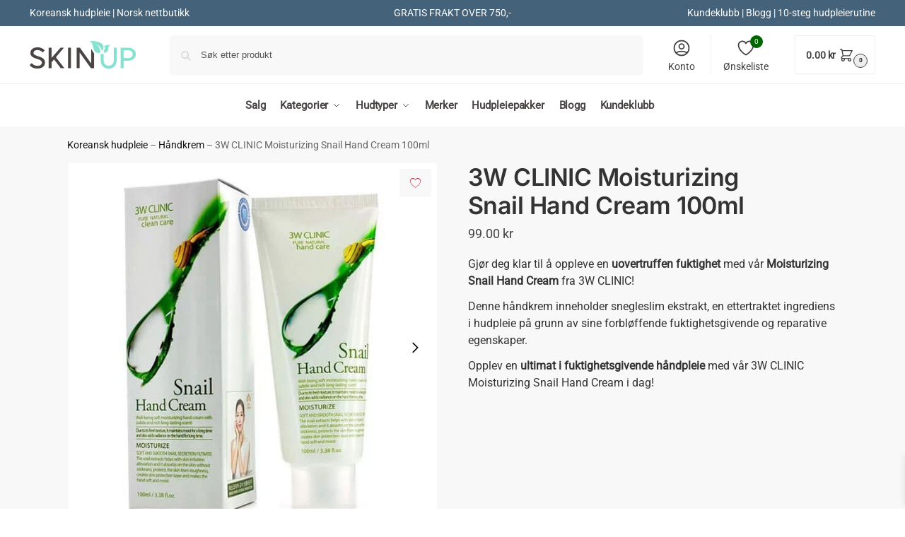

--- FILE ---
content_type: text/html; charset=UTF-8
request_url: https://skinup.no/3w-clinic-moisturizing-snail-hand-cream-100ml/
body_size: 59257
content:
<!doctype html>
<html lang="nb-NO" prefix="og: https://ogp.me/ns#">
<head>
<meta charset="UTF-8">
<meta name="viewport" content="height=device-height, width=device-width, initial-scale=1">
<link rel="profile" href="https://gmpg.org/xfn/11">
<link rel="pingback" href="https://skinup.no/xmlrpc.php">


<!-- Search Engine Optimization by Rank Math PRO - https://rankmath.com/ -->
<title>3W CLINIC Moisturizing Snail Hand Cream 100ml - SkinUp.no</title>
<link data-rocket-prefetch href="https://www.googletagmanager.com" rel="dns-prefetch">
<link data-rocket-prefetch href="https://svht.tradedoubler.com" rel="dns-prefetch">
<link data-rocket-prefetch href="https://connect.facebook.net" rel="dns-prefetch">
<link data-rocket-prefetch href="https://code.jquery.com" rel="dns-prefetch">
<link data-rocket-prefetch href="https://cdn.pji.nu" rel="dns-prefetch">
<link data-rocket-prefetch href="https://capi-automation.s3.us-east-2.amazonaws.com" rel="dns-prefetch"><link rel="preload" data-rocket-preload as="image" href="https://skinup.no/wp-content/uploads/2023/05/3W-CLINIC-MOISTURIZING-SNAIL-HAND-CREAM.jpg" imagesrcset="https://skinup.no/wp-content/uploads/2023/05/3W-CLINIC-MOISTURIZING-SNAIL-HAND-CREAM.jpg 600w, https://skinup.no/wp-content/uploads/2023/05/3W-CLINIC-MOISTURIZING-SNAIL-HAND-CREAM-222x222.jpg 222w, https://skinup.no/wp-content/uploads/2023/05/3W-CLINIC-MOISTURIZING-SNAIL-HAND-CREAM-143x143.jpg 143w, https://skinup.no/wp-content/uploads/2023/05/3W-CLINIC-MOISTURIZING-SNAIL-HAND-CREAM-441x441.jpg 441w, https://skinup.no/wp-content/uploads/2023/05/3W-CLINIC-MOISTURIZING-SNAIL-HAND-CREAM-100x100.jpg 100w, https://skinup.no/wp-content/uploads/2023/05/3W-CLINIC-MOISTURIZING-SNAIL-HAND-CREAM-215x215.jpg 215w, https://skinup.no/wp-content/uploads/2023/05/3W-CLINIC-MOISTURIZING-SNAIL-HAND-CREAM-150x150.jpg 150w, https://skinup.no/wp-content/uploads/2023/05/3W-CLINIC-MOISTURIZING-SNAIL-HAND-CREAM-170x170.jpg 170w, https://skinup.no/wp-content/uploads/2023/05/3W-CLINIC-MOISTURIZING-SNAIL-HAND-CREAM-80x80.jpg 80w" imagesizes="(max-width: 360px) 330px, (max-width: 600px) 100vw, 600px" fetchpriority="high">
<meta name="description" content="Gjør deg klar til å oppleve en uovertruffen fuktighet med vår Moisturizing Snail Hand Cream fra 3W CLINIC! Denne håndkrem inneholder snegleslim ekstrakt, en ettertraktet ingrediens i hudpleie på grunn av sine forbløffende fuktighetsgivende og reparative egenskaper. Opplev en ultimat i fuktighetsgivende håndpleie med vår 3W CLINIC Moisturizing Snail Hand Cream i dag!"/>
<meta name="robots" content="follow, index, max-snippet:-1, max-video-preview:-1, max-image-preview:large"/>
<link rel="canonical" href="https://skinup.no/3w-clinic-moisturizing-snail-hand-cream-100ml/" />
<meta property="og:locale" content="nb_NO" />
<meta property="og:type" content="product" />
<meta property="og:title" content="3W CLINIC Moisturizing Snail Hand Cream 100ml - SkinUp.no" />
<meta property="og:description" content="Gjør deg klar til å oppleve en uovertruffen fuktighet med vår Moisturizing Snail Hand Cream fra 3W CLINIC! Denne håndkrem inneholder snegleslim ekstrakt, en ettertraktet ingrediens i hudpleie på grunn av sine forbløffende fuktighetsgivende og reparative egenskaper. Opplev en ultimat i fuktighetsgivende håndpleie med vår 3W CLINIC Moisturizing Snail Hand Cream i dag!" />
<meta property="og:url" content="https://skinup.no/3w-clinic-moisturizing-snail-hand-cream-100ml/" />
<meta property="og:site_name" content="SkinUp.no" />
<meta property="og:updated_time" content="2025-09-24T06:20:30+02:00" />
<meta property="og:image" content="https://skinup.no/wp-content/uploads/2023/05/3W-CLINIC-MOISTURIZING-SNAIL-HAND-CREAM.jpg" />
<meta property="og:image:secure_url" content="https://skinup.no/wp-content/uploads/2023/05/3W-CLINIC-MOISTURIZING-SNAIL-HAND-CREAM.jpg" />
<meta property="og:image:width" content="600" />
<meta property="og:image:height" content="600" />
<meta property="og:image:alt" content="3W CLINIC MOISTURIZING SNAIL HAND CREAM" />
<meta property="og:image:type" content="image/jpeg" />
<meta property="product:brand" content="3W Clinic" />
<meta property="product:price:amount" content="99" />
<meta property="product:price:currency" content="NOK" />
<meta property="product:retailer_item_id" content="8809317284323" />
<meta name="twitter:card" content="summary_large_image" />
<meta name="twitter:title" content="3W CLINIC Moisturizing Snail Hand Cream 100ml - SkinUp.no" />
<meta name="twitter:description" content="Gjør deg klar til å oppleve en uovertruffen fuktighet med vår Moisturizing Snail Hand Cream fra 3W CLINIC! Denne håndkrem inneholder snegleslim ekstrakt, en ettertraktet ingrediens i hudpleie på grunn av sine forbløffende fuktighetsgivende og reparative egenskaper. Opplev en ultimat i fuktighetsgivende håndpleie med vår 3W CLINIC Moisturizing Snail Hand Cream i dag!" />
<meta name="twitter:image" content="https://skinup.no/wp-content/uploads/2023/05/3W-CLINIC-MOISTURIZING-SNAIL-HAND-CREAM.jpg" />
<meta name="twitter:label1" content="Price" />
<meta name="twitter:data1" content="99.00&nbsp;&#107;&#114;" />
<meta name="twitter:label2" content="Availability" />
<meta name="twitter:data2" content="Utsolgt" />
<script type="application/ld+json" class="rank-math-schema-pro">{"@context":"https://schema.org","@graph":[{"@type":"Place","@id":"https://skinup.no/#place","address":{"@type":"PostalAddress","streetAddress":"Langgata 18","addressLocality":"Sandnes","addressRegion":"Rogaland","postalCode":"4306","addressCountry":"NO"}},{"@type":["HealthAndBeautyBusiness","Organization"],"@id":"https://skinup.no/#organization","name":"ISHOP AS (Avd. SkinUp.no)","url":"https://skinup.no","sameAs":["https://www.facebook.com/skinup.no/","https://www.instagram.com/skinup.no/","https://www.youtube.com/channel/UC8RLqnDml7FAQXSHEXz4STA"],"email":"hei@skinup.no","address":{"@type":"PostalAddress","streetAddress":"Langgata 18","addressLocality":"Sandnes","addressRegion":"Rogaland","postalCode":"4306","addressCountry":"NO"},"logo":{"@type":"ImageObject","@id":"https://skinup.no/#logo","url":"https://skinup.no/wp-content/uploads/2023/12/logo-square.png","contentUrl":"https://skinup.no/wp-content/uploads/2023/12/logo-square.png","caption":"SkinUp.no","inLanguage":"nb-NO","width":"130","height":"130"},"priceRange":"$$","openingHours":["Monday,Tuesday,Wednesday,Thursday,Friday,Saturday,Sunday 09:00-17:00"],"location":{"@id":"https://skinup.no/#place"},"image":{"@id":"https://skinup.no/#logo"},"telephone":"+4797181201"},{"@type":"WebSite","@id":"https://skinup.no/#website","url":"https://skinup.no","name":"SkinUp.no","alternateName":"SkinUp","publisher":{"@id":"https://skinup.no/#organization"},"inLanguage":"nb-NO"},{"@type":"ImageObject","@id":"https://skinup.no/wp-content/uploads/2023/05/3W-CLINIC-MOISTURIZING-SNAIL-HAND-CREAM.jpg","url":"https://skinup.no/wp-content/uploads/2023/05/3W-CLINIC-MOISTURIZING-SNAIL-HAND-CREAM.jpg","width":"600","height":"600","caption":"3W CLINIC MOISTURIZING SNAIL HAND CREAM","inLanguage":"nb-NO"},{"@type":"BreadcrumbList","@id":"https://skinup.no/3w-clinic-moisturizing-snail-hand-cream-100ml/#breadcrumb","itemListElement":[{"@type":"ListItem","position":"1","item":{"@id":"https://skinup.no","name":"Koreansk hudpleie"}},{"@type":"ListItem","position":"2","item":{"@id":"https://skinup.no/handkrem/","name":"H\u00e5ndkrem"}},{"@type":"ListItem","position":"3","item":{"@id":"https://skinup.no/3w-clinic-moisturizing-snail-hand-cream-100ml/","name":"3W CLINIC Moisturizing Snail Hand Cream 100ml"}}]},{"@type":"ItemPage","@id":"https://skinup.no/3w-clinic-moisturizing-snail-hand-cream-100ml/#webpage","url":"https://skinup.no/3w-clinic-moisturizing-snail-hand-cream-100ml/","name":"3W CLINIC Moisturizing Snail Hand Cream 100ml - SkinUp.no","datePublished":"2023-05-30T17:15:35+02:00","dateModified":"2025-09-24T06:20:30+02:00","isPartOf":{"@id":"https://skinup.no/#website"},"primaryImageOfPage":{"@id":"https://skinup.no/wp-content/uploads/2023/05/3W-CLINIC-MOISTURIZING-SNAIL-HAND-CREAM.jpg"},"inLanguage":"nb-NO","breadcrumb":{"@id":"https://skinup.no/3w-clinic-moisturizing-snail-hand-cream-100ml/#breadcrumb"}},{"@type":"Product","brand":{"@type":"Brand","name":"3W Clinic"},"name":"3W CLINIC Moisturizing Snail Hand Cream 100ml - SkinUp.no","description":"Gj\u00f8r deg klar til \u00e5 oppleve en uovertruffen fuktighet med v\u00e5r Moisturizing Snail Hand Cream fra 3W CLINIC! Denne h\u00e5ndkrem inneholder snegleslim ekstrakt, en ettertraktet ingrediens i hudpleie p\u00e5 grunn av sine forbl\u00f8ffende fuktighetsgivende og reparative egenskaper. Opplev en ultimat i fuktighetsgivende h\u00e5ndpleie med v\u00e5r 3W CLINIC Moisturizing Snail Hand Cream i dag!","sku":"8809317284323","category":"H\u00e5r og kroppspleie &gt; H\u00e5ndkrem","mainEntityOfPage":{"@id":"https://skinup.no/3w-clinic-moisturizing-snail-hand-cream-100ml/#webpage"},"image":[{"@type":"ImageObject","url":"https://skinup.no/wp-content/uploads/2023/05/3W-CLINIC-MOISTURIZING-SNAIL-HAND-CREAM.jpg","height":"600","width":"600"}],"offers":{"@type":"Offer","price":"99.00","priceCurrency":"NOK","priceValidUntil":"2027-12-31","availability":"http://schema.org/OutOfStock","itemCondition":"NewCondition","url":"https://skinup.no/3w-clinic-moisturizing-snail-hand-cream-100ml/","seller":{"@type":"Organization","@id":"https://skinup.no/","name":"SkinUp.no","url":"https://skinup.no","logo":"https://skinup.no/wp-content/uploads/2023/12/logo-square.png"},"priceSpecification":{"price":"99","priceCurrency":"NOK","valueAddedTaxIncluded":"true"}},"additionalProperty":[{"@type":"PropertyValue","name":"pa_rabatt","value":"15% til 19% rabatt"}],"@id":"https://skinup.no/3w-clinic-moisturizing-snail-hand-cream-100ml/#richSnippet"}]}</script>
<!-- /Rank Math WordPress SEO plugin -->

<link rel='dns-prefetch' href='//www.googletagmanager.com' />
<link rel='dns-prefetch' href='//capi-automation.s3.us-east-2.amazonaws.com' />
<link rel='dns-prefetch' href='//code.jquery.com' />

<link rel="alternate" type="application/rss+xml" title="SkinUp.no &raquo; strøm" href="https://skinup.no/feed/" />
<link rel="alternate" type="application/rss+xml" title="SkinUp.no &raquo; kommentarstrøm" href="https://skinup.no/comments/feed/" />
<link rel="alternate" title="oEmbed (JSON)" type="application/json+oembed" href="https://skinup.no/wp-json/oembed/1.0/embed?url=https%3A%2F%2Fskinup.no%2F3w-clinic-moisturizing-snail-hand-cream-100ml%2F" />
<link rel="alternate" title="oEmbed (XML)" type="text/xml+oembed" href="https://skinup.no/wp-json/oembed/1.0/embed?url=https%3A%2F%2Fskinup.no%2F3w-clinic-moisturizing-snail-hand-cream-100ml%2F&#038;format=xml" />
<style>*,::before,::after{box-sizing:border-box}html{font-family:system-ui,'Segoe UI',Roboto,Helvetica,Arial,sans-serif,'Apple Color Emoji','Segoe UI Emoji';line-height:1.5;-webkit-text-size-adjust:100%;-moz-tab-size:4;-o-tab-size:4;tab-size:4}body{margin:0}hr{height:0;color:inherit}strong{font-weight:bolder}button,select{text-transform:none}button,[type='button'],[type='submit']{-webkit-appearance:button}::-moz-focus-inner{border-style:none;padding:0}:-moz-focusring{outline:1px dotted ButtonText}:-moz-ui-invalid{box-shadow:none}::-webkit-inner-spin-button,::-webkit-outer-spin-button{height:auto}[type='search']{-webkit-appearance:textfield;outline-offset:-2px}::-webkit-search-decoration{-webkit-appearance:none}::-webkit-file-upload-button{-webkit-appearance:button;font:inherit}html{-webkit-text-size-adjust:100%;-moz-text-size-adjust:100%;text-size-adjust:100%;overflow-wrap:break-word;scrollbar-gutter:stable}img{display:block;vertical-align:middle}img{display:block;max-width:100%;height:auto}h1{text-wrap:pretty}a,button,input{touch-action:manipulation}body,button,input{-webkit-font-smoothing:antialiased;-moz-osx-font-smoothing:grayscale}h1,hr,figure,p{margin:0}ul{list-style:none;margin:0;padding:0}button::-moz-focus-inner,input::-moz-focus-inner{padding:0;border:0}button{-webkit-appearance:button;background-color:transparent;background-image:none}mark{background-color:transparent}figure,header,nav{display:block}a{color:#2c2d33;background-color:transparent;text-decoration:none}a,button,input{touch-action:manipulation}mark{color:#000;background:#ff0}img{max-width:100%;height:auto;border:0;border-radius:0}svg:not(:root){overflow:hidden}figure{margin:0}input[type=search]::-webkit-search-cancel-button,input[type=search]::-webkit-search-decoration{-webkit-appearance:none}ul{padding:0}p{margin:0 0 1.21575rem}ul{margin:0 0 1.41575em 20px}ul{list-style:disc}strong{font-weight:600}ins,mark{background:0 0;font-weight:400;text-decoration:none}select{max-width:100%}button,input,select{vertical-align:baseline}button{border:none}select{width:100%;padding:0 40px 0 0.7em;padding-right:40px;background:url("data:image/svg+xml;charset=utf8,%3Csvg width='1792' height='1792' xmlns='http://www.w3.org/2000/svg'%3E%3Cg%3E%3Ctitle%3Ebackground%3C/title%3E%3Crect fill='none' id='canvas_background' height='402' width='582' y='-1' x='-1'/%3E%3C/g%3E%3Cg%3E%3Ctitle%3ELayer 1%3C/title%3E%3Cpath fill='%23888' id='svg_1' d='m1408,704q0,26 -19,45l-448,448q-19,19 -45,19t-45,-19l-448,-448q-19,-19 -19,-45t19,-45t45,-19l896,0q26,0 45,19t19,45z'/%3E%3C/g%3E%3C/svg%3E") calc(100% - 12px) 12px no-repeat;margin:0;background-size:15px 15px;-webkit-appearance:none;-moz-appearance:none;appearance:none;outline:0;border:1px solid #d2d6dc;border-radius:0.3rem;box-shadow:0 1px 2px 0 rgba(0,0,0,0.05);height:40px}@media all and (-ms-high-contrast:none),(-ms-high-contrast:active){select{padding-right:0;background-image:none}}.button{display:inline-block;padding:0.8180469716em 1.41575em;border:0;border-color:#43454b;border-radius:4px;font-size:clamp(0.875rem,0.8115rem + 0.2033vw,0.9375rem);outline:0;background:0 0;background-color:#43454b;font-weight:600;text-shadow:none;text-decoration:none;-webkit-appearance:none}input[type="search"]{outline:0;margin-bottom:0;border:1px solid #d2d6dc;border-radius:0.3rem;box-shadow:0 1px 2px 0 rgba(0,0,0,0.05);height:40px;padding:0 0.7em}input[type="search"]{padding-left:43px}input[type="search"]::-webkit-search-decoration{-webkit-appearance:none}input[type="search"]::-moz-placeholder{color:#555}.site-search input[type="search"]{border:0;background:#f8f8f8;border:1px solid #f8f8f8}.site-search form:before{left:15px;top:50%;margin-top:-7px;width:16px;height:16px}.woocommerce-product-search:before{width:18px;height:18px;content:"";display:inline-block;position:absolute;z-index:1;top:0.7em;left:0.8em;background-color:#ccc;-webkit-mask-image:url("data:image/svg+xml;charset=utf8,%3Csvg width='24' height='24' viewBox='0 0 24 24' fill='none' xmlns='http://www.w3.org/2000/svg'%3E%3Cpath d='M21 21L15 15M17 10C17 13.866 13.866 17 10 17C6.13401 17 3 13.866 3 10C3 6.13401 6.13401 3 10 3C13.866 3 17 6.13401 17 10Z' stroke='%234A5568' stroke-width='2' stroke-linecap='round' stroke-linejoin='round'/%3E%3C/svg%3E");mask-image:url("data:image/svg+xml;charset=utf8,%3Csvg width='24' height='24' viewBox='0 0 24 24' fill='none' xmlns='http://www.w3.org/2000/svg'%3E%3Cpath d='M21 21L15 15M17 10C17 13.866 13.866 17 10 17C6.13401 17 3 13.866 3 10C3 6.13401 6.13401 3 10 3C13.866 3 17 6.13401 17 10Z' stroke='%234A5568' stroke-width='2' stroke-linecap='round' stroke-linejoin='round'/%3E%3C/svg%3E");-webkit-mask-position:center;mask-position:center;-webkit-mask-repeat:no-repeat;mask-repeat:no-repeat;-webkit-mask-size:contain;mask-size:contain}hr{height:0;margin-top:38px;margin-bottom:38px;border:0;border-top:1px solid #e9e9e9}h1{margin:0 0 1rem}.alignright{display:inline;margin-top:5px}.alignright{float:right;margin-left:2.5em}.aligncenter{display:block;clear:both;margin:0 auto}@media (max-width:768px){.site{font-size:15px}input,select{font-size:16px}.site h1{font-size:30px;letter-spacing:-0.01em}}body.error404 h1{margin-bottom:0.5rem}@media (min-width:993px){.site-header .col-full{display:flex;flex-wrap:wrap;align-items:center}.site-header{position:relative;z-index:20}.site-header .site-branding{line-height:1}.site-header .custom-logo-link img{width:auto}.site-header .site-search{margin-left:3em;flex-grow:1}.site-search input{padding-top:1.45rem;padding-bottom:1.45rem}.site-header .widget{margin-bottom:0}.site-branding a{color:#111;font-weight:bold}.site-branding p{margin-top:5px;margin-bottom:0;color:#555;font-size:12px}.site-branding .site-description{display:block;margin-top:0.35rem;font-size:0.755em}.main-header{display:flex}}@media (max-width:1060px) and (min-width:993px){body:not(.header-4):not(.header-5) .site-header .site-search{width:100px}}@media (max-width:992px){.main-header{position:relative}.site-branding{display:flex;flex-direction:column;width:100%;height:70px;justify-content:center;align-items:center;text-align:center}.site-header .custom-logo-link img{width:auto}.site-branding p{margin:5px 0 -3px 0;font-size:11px;line-height:1.22;display:none}.site-header .shoptimizer-cart a.cart-contents .amount{display:none}.site-branding button.menu-toggle{position:absolute;left:15px;width:60px;height:30px;padding:0;background-color:transparent;display:block}.menu-toggle .bar{display:block;position:absolute;top:calc(50% - 1px);z-index:0;width:22px;height:2px;opacity:1;background-color:#222;transform:rotate(0deg)}.menu-toggle .bar:nth-child(1){margin-top:-7px}.menu-toggle .bar:nth-child(2){margin-top:-1px}.menu-toggle .bar:nth-child(3){margin-top:5px}.menu-toggle .bar-text{position:absolute;top:0;left:0;margin-top:8px;margin-left:28px;font-size:10px;font-weight:600;letter-spacing:0.03em}.site-header .site-header-cart{position:absolute;z-index:2;right:15px}body:not(.mobile-toggled).sticky-m .site-header{position:sticky;z-index:9;top:0;box-shadow:0 1px 15px rgba(0,0,0,0.08)}}@media (max-width:480px){.site .site-branding p{max-width:240px;line-height:1.2}}footer.copyright .widget:last-child img{width:auto;height:28.5px;margin:0}@media (max-width:992px){footer.copyright .widget:last-child img{display:block;float:none}}@media (min-width:993px){.col-full{box-sizing:content-box;margin-right:auto;margin-left:auto;max-width:1170px;padding-right:2.617924em;padding-left:2.617924em}.col-full:after{display:block;clear:both;content:""}}@media (max-width:992px){.col-full{padding-right:1em;padding-left:1em}}.site-content{position:relative}@media (min-width:993px){.site-content:after{display:block;visibility:hidden;position:absolute;z-index:5;top:0;left:0;width:100%;height:100%;opacity:0;background:rgba(0,0,0,0.7);content:""}}@media (max-width:992px){.mobile-overlay{visibility:hidden;position:fixed;z-index:101;top:0;left:0;width:100%;height:100%;opacity:0;background:rgba(0,0,0,0.65);background:rgba(52,53,55,0.4);content:""}.close-drawer{color:#fff}}ul.products{display:flex;flex-wrap:wrap;width:calc(100% + 30px);margin-left:-15px;margin-bottom:0;clear:both}ul.products li.product{position:relative;padding-right:15px;padding-left:15px;list-style:none}@media (min-width:993px){body:not(.static-cta-buttons) ul.products li.product{align-self:flex-start}}@media (min-width:993px){ul.products li.product:not(.product-category){padding-bottom:40px}ul.products.columns-3 li.product{float:left;width:33.3053%}}@media (max-width:992px){ul.products{display:grid;grid-template-columns:repeat(2,minmax(10px,1fr));-moz-column-gap:20px;column-gap:20px;row-gap:30px;width:100%;margin-left:0}ul.products li.product{display:flex;flex-direction:column;height:100%;width:100%;padding:0;margin-bottom:0}ul.products li.product .button{margin-top:auto}}.header-widget-region{position:relative;color:#fff;background-color:#dc9814;text-align:center}.header-widget-region .widget{margin:0;padding:1em 0}.header-widget-region .widget p{margin:0;font-size:clamp(0.75rem,0.5938rem + 0.5vw,0.875rem)}@media (max-width:768px){.header-widget-region .widget{padding:0.6em 0;font-size:clamp(0.8125rem,0.749rem + 0.2033vw,0.875rem)}}.woocommerce-breadcrumb{padding-top:0.75rem;padding-bottom:0.75rem;font-size:clamp(0.75rem,0.6547rem + 0.3049vw,0.84375rem);white-space:nowrap;text-overflow:ellipsis;overflow:hidden;color:#666}@media (min-width:993px){.woocommerce-breadcrumb{padding-top:1rem;padding-bottom:1rem}}.woocommerce-breadcrumb a{color:#111}.woocommerce-breadcrumb a:first-of-type:before{display:none}.woocommerce-breadcrumb .breadcrumb-separator{display:inline-block;position:relative;top:-1px;padding:0 0.8em;opacity:0.4;font-size:0.8em}.ajax_add_to_cart.add_to_cart_button:after{position:absolute;top:50%;left:50%;margin-top:-9px;margin-left:-9px;opacity:0;content:"";display:inline-block;width:18px;height:18px;border:1px solid rgba(255,255,255,0.3);border-left-color:#fff;border-radius:50%;vertical-align:middle}@media (max-width:992px){ul.products li.product .button{opacity:1}}@media (min-width:993px){.site-header-cart{line-height:60px;margin-left:auto}.shoptimizer-cart .cart-contents{padding:0;color:#fff}.shoptimizer-cart a.cart-contents .count{position:relative}.site-header .site-header-cart{display:none;width:auto}}.shoptimizer-cart .cart-contents .count{opacity:1;font-size:0.8em}.shoptimizer-cart .cart-contents:after{margin-left:10px}.shoptimizer-cart a.cart-contents .count{display:inline-block;position:relative;width:auto;min-width:28px;height:28px;margin-left:5px;padding:3px;border:1px solid #dc9814;border-bottom-right-radius:3px;border-bottom-left-radius:3px;color:#dc9814;font-size:12px;line-height:22px;text-align:center;letter-spacing:-0.7px}.shoptimizer-cart a.cart-contents .count:after{position:absolute;bottom:90%;left:50%;width:10px;height:6px;margin-bottom:1px;margin-left:-6px;border:1px solid #dc9814;border-bottom:0;border-top-left-radius:99px;border-top-right-radius:99px;content:""}.shoptimizer-cart .cart-contents{display:block;text-decoration:none}.shoptimizer-mini-cart-wrap{overflow:hidden;position:fixed;z-index:102;top:0;right:-420px;left:auto;width:420px;height:100%;background-color:#fff;outline:none}@media (max-width:480px){.shoptimizer-mini-cart-wrap{width:100%;right:-100%}}#ajax-loading{position:absolute;z-index:100;top:0px;left:0px;width:100%;height:100%;background-color:rgba(255,255,255,0.5)}.shoptimizer-loader{display:flex;align-items:center;justify-content:center;width:100%;height:100%}.spinner{width:38px;height:38px;border:1px solid #ccc;border-bottom-color:#111;border-radius:50%;display:inline-block;box-sizing:border-box;animation:rotation 0.8s linear infinite}.cart-drawer-heading{position:absolute;margin:12px 20px;font-size:17px;font-weight:600;color:#111}.shoptimizer-mini-cart-wrap .close-drawer{display:block;position:absolute;top:12.5px;right:16px;width:26px;height:26px;color:#111;padding:0;background:none}.shoptimizer-mini-cart-wrap .close-drawer span{display:flex;width:26px;height:26px}.shoptimizer-mini-cart-wrap .widget_shopping_cart{display:flex;overflow-x:hidden;overflow-y:auto;position:relative;z-index:10;top:auto;left:auto;height:calc(100% - 50px);margin:0;margin-top:50px;padding:0px 20px 0 20px;background:#fff}.shoptimizer-mini-cart-wrap .widget_shopping_cart_content{display:flex;flex-direction:column;width:100%}@media (min-width:993px){body:not(.header-4) .col-full-nav .site-search,.mobile-menu.close-drawer,.menu-toggle,.mobile-extra{display:none}.logo-mark,.logo-mark img{display:inline-block;position:absolute}.menu-primary-menu-container{margin-left:0}.logo-mark{float:left;overflow:hidden;width:0;margin-right:0}.logo-mark img{position:relative;top:-1px;vertical-align:middle}.col-full-nav{width:100%;border-top:1px solid transparent}.shoptimizer-primary-navigation{display:flex}body:not(.header-4).sticky-d .col-full-nav{position:sticky;z-index:10;top:0}.main-navigation ul{margin:0}.main-navigation ul li{display:inline-block}.main-navigation ul li.menu-item>a{display:block}.menu-primary-menu-container>ul>li>a span{position:relative}.menu-primary-menu-container>ul>li>a{padding-right:0.55em;padding-left:0.55em}.menu-primary-menu-container>ul>li:first-child>a{padding-left:0}.main-navigation ul.menu>li.menu-item-has-children{position:relative;text-align:left}.menu-primary-menu-container>ul>li>a span:before{display:block;position:absolute;top:calc(100% + 2px);left:0;width:100%;border-bottom:1px solid #ccc;content:"";transform:scale(0,1);transform-origin:right center}.menu-primary-menu-container>ul>li.menu-item-has-children>a:after{display:inline-block;position:relative;top:1px;margin-left:6px;width:12px;height:12px;content:"";background-color:#fff}.menu-primary-menu-container>ul>li.menu-button>a span{padding:6px 16px;border-radius:30px;color:#fff;background:#444;font-size:13px;font-weight:bold}.menu-primary-menu-container>ul>li.menu-button>a{position:relative;top:-1px}.menu-primary-menu-container>ul>li.menu-button>a span:before{display:none}.main-navigation ul ul{position:absolute}.main-navigation ul.menu>li:not(.full-width)>.sub-menu-wrapper{visibility:hidden;position:absolute;right:0;left:0;opacity:0;transform:scale(0.8)}.main-navigation ul.menu>li:not(.full-width) ul.sub-menu{padding:20px 12px;box-shadow:0 1px 15px rgba(0,0,0,0.08);line-height:1.4;margin:0;width:200px;box-sizing:content-box}.main-navigation ul.menu>li:not(.full-width) a.sub-menu-link{padding:0.3em 0.8em}.main-navigation ul ul li{display:block;position:relative}.main-navigation ul.menu>li:not(.full-width) ul li .sub-menu-wrapper{visibility:hidden;position:absolute;z-index:1;top:-20px;left:220px;opacity:0}.main-navigation ul.menu>li:not(.full-width) ul li.menu-item-has-children>a:after{position:absolute;top:0px;display:inline-block;right:15px;width:13px;height:13px;content:"";background-color:#111;transform:translateX(50%) translateY(50%)}.main-navigation ul li a span strong{color:#fff;background-color:#222;font-size:9px;height:16px;line-height:16px;padding:0px 6px;display:inline-flex;margin-left:7px;position:absolute;top:2.5px;border-radius:3px}.main-navigation ul.menu li.full-width>.sub-menu-wrapper{position:absolute;visibility:hidden;left:0;width:100%;opacity:0;background:#fff;border-top:1px solid #eee}.main-navigation ul.menu li.full-width ul li>.sub-menu-wrapper{position:relative;top:auto;right:auto}.main-navigation ul.menu li.full-width{position:inherit}.main-navigation ul li.full-width .container{max-width:1170px;margin:0 auto;padding:0}.main-navigation ul li.full-width ul{position:inherit}.main-navigation ul li.full-width ul.products{display:block}.main-navigation ul li.full-width>.sub-menu-wrapper>.container>ul.sub-menu{display:flex;justify-content:center;width:100%;padding:40px 0}.main-navigation ul li.full-width>.sub-menu-wrapper>.container>ul.sub-menu>li{display:inline-block;vertical-align:top;float:none;width:23%;padding-right:25px;padding-left:25px;border-left:1px solid #eee;-moz-column-break-inside:avoid;break-inside:avoid}.main-navigation ul li.full-width>.sub-menu-wrapper>.container>ul.sub-menu>li:last-child{border-right:1px solid #eee}.main-navigation ul li.full-width>.sub-menu-wrapper>.container>ul.sub-menu ul{width:100%}.main-navigation ul.menu li.full-width>.sub-menu-wrapper li.menu-item-has-children>a,.main-navigation ul.menu li.full-width>.sub-menu-wrapper li.heading>a{margin-bottom:0.25rem}.main-navigation ul.menu li.full-width li.heading{clear:both;padding-top:15px}.main-navigation ul.menu li.full-width>.sub-menu-wrapper li{margin-bottom:0.25rem}.main-navigation ul.products li.product:not(.product-category):before{display:none}.main-navigation ul.menu li.full-width>.sub-menu-wrapper li.product:not(.product-category){padding-bottom:0}.main-navigation ul.products li.product{padding:0;width:100%}.main-navigation ul.menu li.full-width>.sub-menu-wrapper li a.button{width:100%}.main-navigation ul.menu li.full-width>.sub-menu-wrapper li a.button{position:relative}.main-navigation ul.menu ul li.menu-item-image span{font-size:0px;display:block}.main-navigation ul.menu ul li.menu-item-image img{margin-bottom:0.5rem;border-radius:4px;width:100%}.main-navigation ul.menu ul li.menu-item-image span.sub{font-size:14px;text-align:center;font-weight:600}}.secondary-navigation{display:none}@media (min-width:993px){.secondary-navigation{display:block;float:right;margin-left:auto;padding-left:1.2em}.secondary-navigation .menu{margin-right:-15px}.secondary-navigation ul{margin:0}.secondary-navigation ul li{display:inline-block;position:relative}.secondary-navigation ul li a{position:relative;display:block;padding:0.7em 0.875em 0;color:#111;font-size:14px}.secondary-navigation .menu li:not(.ri) a{padding-top:35px}.secondary-navigation .icon-wrapper{position:absolute;top:0px;left:50%;top:5px;transform:translate(-50%,0%)}.secondary-navigation .icon-wrapper svg{width:28px;height:28px}.secondary-navigation .icon-wrapper svg path{stroke-width:1.5px}.secondary-navigation .menu-item{padding:0 5px;border-left:1px solid #eee}.secondary-navigation .menu-item:first-child{border:0}}@media (max-width:992px){.col-full-nav .logo-mark,.col-full-nav .site-header-cart{display:none}.col-full-nav .shoptimizer-primary-navigation.col-full{padding:0}.main-navigation{padding-top:1rem}.main-navigation ul{list-style:none;margin:0}.main-navigation ul li{position:relative}.menu-primary-menu-container>ul>li>a{display:block;padding:0.35rem 0}.main-navigation ul.menu ul li{position:relative}.main-navigation ul.menu ul li>a{padding:0.15rem 0;display:block}.main-navigation ul.menu .sub-menu-wrapper{margin-top:0.25rem;padding-bottom:1rem;padding-left:0.5rem}.main-navigation ul.menu .sub-menu-wrapper .sub-menu-wrapper{margin-top:0.25rem;padding-bottom:0.5rem;padding-left:0.5rem}.main-navigation ul.menu>li.menu-item-has-children{position:relative}.main-navigation ul.menu .sub-menu-wrapper a.cg-menu-link{width:calc(100% - 40px)}.main-navigation ul.menu li.menu-item-has-children .sub-menu-wrapper{position:fixed;left:-99999px;opacity:0;transform:translateX(-10px)}.main-navigation ul.menu li.menu-item-has-children:not(.dropdown-open) .sub-menu-wrapper{display:block}.main-navigation ul.menu li.menu-item-has-children.dropdown-open>.sub-menu-wrapper{position:inherit;left:auto;opacity:1;transform:translateX(0)}.site-search{display:none}.col-full-nav .site-search{display:block;padding-top:20px;position:relative;z-index:4}.main-navigation ul.menu li.menu-item-has-children span.caret{display:flex;position:absolute;z-index:3;top:0px;right:0;width:30px;justify-content:center;align-items:center}.main-navigation ul.menu li.menu-item-has-children li.menu-item-has-children.dropdown-open>span.caret{transform:rotate(180deg)}.main-navigation ul.menu li.menu-item-has-children span.caret:after{display:inline-flex;width:20px;height:20px;background-color:#111;content:""}.main-navigation ul.menu li.menu-item-has-children span.caret{height:35px}.main-navigation ul.menu li.menu-item-has-children li.menu-item-has-children span.caret{height:27px;opacity:0.5}.main-navigation ul.menu li.full-width>.sub-menu-wrapper li.menu-item-has-children>a+span.caret{height:24px}.main-navigation ul.menu li.full-width>.sub-menu-wrapper li.heading>a.sub-menu-link{margin-top:0.5rem}.main-navigation ul li a span strong{position:absolute;color:#fff;background-color:#222;font-size:9px;height:16px;line-height:16px;padding:0px 6px;display:inline-flex;margin-left:7px;margin-top:3.5px;border-radius:2px}.main-navigation ul.products{grid-template-columns:repeat(1,minmax(10px,1fr));padding-right:0.5rem;margin-top:1.15rem;margin-bottom:1.5rem}.main-navigation ul.products li.product .button{margin-top:0;opacity:1}.main-navigation ul.menu ul li.menu-item-image{margin-top:0.5rem;margin-bottom:1rem}.main-navigation ul.menu .sub-menu-wrapper li.menu-item-image a.cg-menu-link{width:100%;padding-right:0.5rem}.main-navigation ul.menu ul li.menu-item-image span{font-size:0px;display:block}.main-navigation ul.menu ul li.menu-item-image img{margin-bottom:0.5rem;border-radius:4px;width:100%}.main-navigation ul.menu ul li.menu-item-image span.sub{font-size:13px;text-align:center;font-weight:600}.mobile-extra{padding:1rem 0 2rem 0}.mobile-extra .widget{margin-bottom:0}.mobile-extra .heading{margin-top:0;margin-bottom:0.25rem;padding:1rem 0 0 0;opacity:0.6;font-size:11px;letter-spacing:1px;text-transform:uppercase;font-weight:normal}.mobile-extra ul,.mobile-extra .widget p{margin:0;padding:0}.mobile-extra ul li{margin-bottom:0.35rem}.mobile-extra a{font-size:14px}.mobile-extra .review{text-align:center;border-top:1px solid #e2e2e2;padding-top:30px;font-size:14px;line-height:1.5;margin:30px 0 0 0}.mobile-extra .review::before{display:block;font-size:12px;letter-spacing:3px;content:"\2605\2605\2605\2605\2605";margin-bottom:5px;color:#ee9e13}.mobile-extra .review strong{display:block;margin-top:0.5rem;font-size:11px;letter-spacing:1px;text-transform:uppercase}.mobile-extra .review .button{margin-top:20px;display:block;font-weight:bold;color:#fff}.col-full-nav{position:fixed;z-index:102;padding:0 15px;top:0;bottom:0;height:100%;left:-300px;width:300px;min-height:100vh;min-height:-moz-available;min-height:fill-available;min-height:-webkit-fill-available;max-height:100vh;overflow-y:auto;overflow-x:hidden;background:#fff;overscroll-behavior:contain;-webkit-overflow-scrolling:touch;box-shadow:0 0 10 rgba(0,0,0,0.15)}.mobile-menu.close-drawer{visibility:hidden;position:fixed;z-index:999;top:40px;left:310px;padding:0;opacity:0}}@media (min-width:993px){ul.products li.product:not(.product-category):before{visibility:hidden;position:absolute;left:0;opacity:0;background-color:#fff;box-shadow:0 0 10px rgba(0,0,0,0.1);content:"";width:calc(100% + 0px);height:calc(100% + 30px);margin-top:-15px;margin-left:0}}ul.products li.product img{display:block;width:100%;margin:0}.woocommerce-image__wrapper{position:relative;width:100%}.woocommerce-image__wrapper .gallery-image{position:absolute;z-index:-10;top:0;left:0;opacity:0}.woocommerce-card__header{clear:both;padding-top:0.75rem}.woocommerce-card__header *{position:relative}@media (max-width:992px){li.product:not(.product-category) .woocommerce-card__header{display:flex;flex-direction:column;flex:1}}li.product p.product__categories,li.menu-item-product p.product__categories{position:relative;margin-bottom:0.25rem;-webkit-font-smoothing:antialiased;color:#444;line-height:1.4;font-size:clamp(0.625rem,0.5615rem + 0.2033vw,0.6875rem);letter-spacing:0.7px;text-transform:uppercase;margin-bottom:0}li.product p.product__categories a,li.menu-item-product p.product__categories a{color:#444}ul.products li.product.product-category h2 mark{display:none}ul.products li.product .woocommerce-loop-product__title{padding-top:0.25rem;padding-bottom:0.25rem}ul.products li.product .woocommerce-LoopProduct-link{display:block;color:#2c2d33;-webkit-backface-visibility:hidden}@media (max-width:770px){.m-grid-2 ul.products li.product .woocommerce-loop-product__title{font-size:clamp(0.8125rem,0.749rem + 0.2033vw,0.875rem)}}ul.products li.product .price{display:block;margin-bottom:0.75rem;color:#111;font-size:clamp(0.75rem,0.623rem + 0.4065vw,0.875rem)}.price del{color:#72767c;margin-right:0.25rem;font-size:0.85em;font-weight:normal}ul.products li.product .price ins{font-weight:bold}ul.products li.product .button{display:block;position:absolute;z-index:1;bottom:0;width:calc(100% - 30px);height:40px;padding:0;border-radius:4px;opacity:0;font-size:clamp(0.75rem,0.623rem + 0.4065vw,0.875rem);font-weight:600;line-height:40px;text-align:center}@media (max-width:992px){ul.products li.product .button,ul.products li.product .add_to_cart_button{position:relative;width:100%;opacity:1}}@media (max-width:770px){ul.products li.product .button{padding:8px 12px;height:auto;line-height:inherit}}ul.products li.product .product-label{display:flex;flex-flow:row wrap;justify-content:center}.product-label{position:absolute;z-index:1;top:-5px;left:5px;min-width:46px;max-width:50%;min-height:46px;align-items:center;padding:5px 7px;border-radius:35px;color:#fff;background-color:#3bb54a;font-size:12px;letter-spacing:0.4px;text-transform:uppercase;word-break:break-all}.product-label.type-bubble{top:10px;left:10px;z-index:1;min-width:inherit;min-height:inherit;font-size:11px;border-radius:3px;padding:3px 6px;line-height:15px}@media (max-width:992px){.woocommerce-image__wrapper .gallery-image{position:relative;opacity:1;z-index:inherit}.shoptimizer-plp-carousel-container{display:flex;width:100%;height:100%;overflow-x:scroll;scroll-snap-type:x mandatory;-webkit-overflow-scrolling:touch;scroll-behavior:smooth;scrollbar-width:none}.shoptimizer-plp-carousel-container .shoptimizer-plp-image-wrapper{display:flex;width:calc(200%)}.shoptimizer-plp-carousel-container img{width:100%;height:100%;scroll-snap-align:center;-o-object-fit:cover;object-fit:cover;flex-shrink:0}.woocommerce-image__wrapper .shoptimizer-plp-carousel--pagination{display:none}.shoptimizer-plp-carousel--pagination{position:absolute;bottom:5px;left:50%;transform:translateX(-50%);display:flex;justify-content:center;align-items:center}.shoptimizer-plp-carousel--dot{height:6px;width:6px;margin:0 2px;background-color:#fff;border:1px solid #111;border-radius:50%;display:inline-block}.shoptimizer-plp-carousel--dot.active{background-color:#111}}.col-full.topbar-wrapper{max-width:100%;border-bottom:1px solid #eee}.top-bar form{margin:0}.top-bar select{font-size:13px;height:26px;background-size:12px 12px;background-position:calc(100% - 7px)}.top-bar .col-full{display:flex;padding:0;align-items:center}.top-bar p{margin:0}.top-bar-left{display:flex;flex:1}.top-bar-center{display:flex;justify-content:center;max-width:45%;text-align:center}.top-bar-right{flex:1;display:flex;justify-content:flex-end}@media (max-width:992px){.topbar-wrapper .top-bar{padding:0.6rem 0;font-size:clamp(0.75rem,0.623rem + 0.4065vw,0.875rem)}.top-bar{border-bottom:none}.top-bar select{font-size:13px}.top-bar .col-full{padding:0}}@media (max-width:768px){.col-full.topbar-wrapper.hide-on-mobile{display:none}.top-bar .col-full,.top-bar-left,.top-bar-center,.top-bar-right{display:block;text-align:center;max-width:100%}.top-bar select{margin-top:5px;width:100%}}.widget ul{margin-bottom:0;margin-left:0;list-style:none}.widget li{margin-bottom:0.4em;font-size:14px;line-height:1.45}.widget_product_search form{position:relative}.widget_product_search input{width:100%}.widget_product_search form button[type="submit"]{clip:rect(1px 1px 1px 1px);position:absolute!important;right:0px}.widget p{margin-bottom:1em;font-size:14px;line-height:1.5}.widget p:last-child{margin-bottom:0}@keyframes rotation{0%{transform:rotate(0deg)}100%{transform:rotate(360deg)}}.menu-primary-menu-container>ul>li.menu-item-has-children>a:after,.main-navigation ul.menu li.menu-item-has-children span.caret:after{-webkit-mask-image:url("data:image/svg+xml;charset=utf8,%3Csvg width='24' height='24' viewBox='0 0 24 24' fill='none' xmlns='http://www.w3.org/2000/svg'%3E%3Cpath d='M19 9L12 16L5 9' stroke='%234A5568' stroke-width='2' stroke-linecap='round' stroke-linejoin='round'/%3E%3C/svg%3E");mask-image:url("data:image/svg+xml;charset=utf8,%3Csvg width='24' height='24' viewBox='0 0 24 24' fill='none' xmlns='http://www.w3.org/2000/svg'%3E%3Cpath d='M19 9L12 16L5 9' stroke='%234A5568' stroke-width='2' stroke-linecap='round' stroke-linejoin='round'/%3E%3C/svg%3E")}.main-navigation ul.menu>li:not(.full-width) ul li.menu-item-has-children>a:after{-webkit-mask-image:url("data:image/svg+xml;charset=utf8,%3Csvg width='24' height='24' viewBox='0 0 24 24' fill='none' xmlns='http://www.w3.org/2000/svg'%3E%3Cpath d='M9 5L16 12L9 19' stroke='%234A5568' stroke-width='2' stroke-linecap='round' stroke-linejoin='round'/%3E%3C/svg%3E");mask-image:url("data:image/svg+xml;charset=utf8,%3Csvg width='24' height='24' viewBox='0 0 24 24' fill='none' xmlns='http://www.w3.org/2000/svg'%3E%3Cpath d='M9 5L16 12L9 19' stroke='%234A5568' stroke-width='2' stroke-linecap='round' stroke-linejoin='round'/%3E%3C/svg%3E")}.menu-primary-menu-container>ul>li.menu-item-has-children>a:after,.main-navigation ul.menu>li:not(.full-width) ul li.menu-item-has-children>a:after,.main-navigation ul.menu li.menu-item-has-children span.caret:after{-webkit-mask-position:center;mask-position:center;-webkit-mask-repeat:no-repeat;mask-repeat:no-repeat;-webkit-mask-size:contain;mask-size:contain}.sr-only,.screen-reader-text{position:absolute;visibility:hidden;width:1px;height:1px;padding:0;margin:-1px;overflow:hidden;clip:rect(0,0,0,0);white-space:nowrap;border-width:0}@media (max-width:992px){.hide-on-mobile{display:none!important}}</style><style id='wp-img-auto-sizes-contain-inline-css'>
img:is([sizes=auto i],[sizes^="auto," i]){contain-intrinsic-size:3000px 1500px}
/*# sourceURL=wp-img-auto-sizes-contain-inline-css */
</style>
<link data-minify="1" rel='stylesheet' id='fluentform-elementor-widget-css' href='https://skinup.no/wp-content/cache/min/1/wp-content/plugins/fluentform/assets/css/fluent-forms-elementor-widget.css?ver=1768207461' media='all' />
<link rel='stylesheet' id='wp-block-library-css' href='https://skinup.no/wp-includes/css/dist/block-library/style.min.css?ver=6.9' media='all' />
<style id='global-styles-inline-css'>
:root{--wp--preset--aspect-ratio--square: 1;--wp--preset--aspect-ratio--4-3: 4/3;--wp--preset--aspect-ratio--3-4: 3/4;--wp--preset--aspect-ratio--3-2: 3/2;--wp--preset--aspect-ratio--2-3: 2/3;--wp--preset--aspect-ratio--16-9: 16/9;--wp--preset--aspect-ratio--9-16: 9/16;--wp--preset--color--black: #000000;--wp--preset--color--cyan-bluish-gray: #abb8c3;--wp--preset--color--white: #ffffff;--wp--preset--color--pale-pink: #f78da7;--wp--preset--color--vivid-red: #cf2e2e;--wp--preset--color--luminous-vivid-orange: #ff6900;--wp--preset--color--luminous-vivid-amber: #fcb900;--wp--preset--color--light-green-cyan: #7bdcb5;--wp--preset--color--vivid-green-cyan: #00d084;--wp--preset--color--pale-cyan-blue: #8ed1fc;--wp--preset--color--vivid-cyan-blue: #0693e3;--wp--preset--color--vivid-purple: #9b51e0;--wp--preset--gradient--vivid-cyan-blue-to-vivid-purple: linear-gradient(135deg,rgb(6,147,227) 0%,rgb(155,81,224) 100%);--wp--preset--gradient--light-green-cyan-to-vivid-green-cyan: linear-gradient(135deg,rgb(122,220,180) 0%,rgb(0,208,130) 100%);--wp--preset--gradient--luminous-vivid-amber-to-luminous-vivid-orange: linear-gradient(135deg,rgb(252,185,0) 0%,rgb(255,105,0) 100%);--wp--preset--gradient--luminous-vivid-orange-to-vivid-red: linear-gradient(135deg,rgb(255,105,0) 0%,rgb(207,46,46) 100%);--wp--preset--gradient--very-light-gray-to-cyan-bluish-gray: linear-gradient(135deg,rgb(238,238,238) 0%,rgb(169,184,195) 100%);--wp--preset--gradient--cool-to-warm-spectrum: linear-gradient(135deg,rgb(74,234,220) 0%,rgb(151,120,209) 20%,rgb(207,42,186) 40%,rgb(238,44,130) 60%,rgb(251,105,98) 80%,rgb(254,248,76) 100%);--wp--preset--gradient--blush-light-purple: linear-gradient(135deg,rgb(255,206,236) 0%,rgb(152,150,240) 100%);--wp--preset--gradient--blush-bordeaux: linear-gradient(135deg,rgb(254,205,165) 0%,rgb(254,45,45) 50%,rgb(107,0,62) 100%);--wp--preset--gradient--luminous-dusk: linear-gradient(135deg,rgb(255,203,112) 0%,rgb(199,81,192) 50%,rgb(65,88,208) 100%);--wp--preset--gradient--pale-ocean: linear-gradient(135deg,rgb(255,245,203) 0%,rgb(182,227,212) 50%,rgb(51,167,181) 100%);--wp--preset--gradient--electric-grass: linear-gradient(135deg,rgb(202,248,128) 0%,rgb(113,206,126) 100%);--wp--preset--gradient--midnight: linear-gradient(135deg,rgb(2,3,129) 0%,rgb(40,116,252) 100%);--wp--preset--font-size--small: clamp(1rem, 1rem + ((1vw - 0.2rem) * 0.368), 1.2rem);--wp--preset--font-size--medium: clamp(1rem, 1rem + ((1vw - 0.2rem) * 0.92), 1.5rem);--wp--preset--font-size--large: clamp(1.5rem, 1.5rem + ((1vw - 0.2rem) * 0.92), 2rem);--wp--preset--font-size--x-large: clamp(1.5rem, 1.5rem + ((1vw - 0.2rem) * 1.379), 2.25rem);--wp--preset--font-size--x-small: 0.85rem;--wp--preset--font-size--base: clamp(1rem, 1rem + ((1vw - 0.2rem) * 0.46), 1.25rem);--wp--preset--font-size--xx-large: clamp(2rem, 2rem + ((1vw - 0.2rem) * 1.839), 3rem);--wp--preset--font-size--xxx-large: clamp(2.25rem, 2.25rem + ((1vw - 0.2rem) * 3.218), 4rem);--wp--preset--spacing--20: 0.44rem;--wp--preset--spacing--30: 0.67rem;--wp--preset--spacing--40: 1rem;--wp--preset--spacing--50: 1.5rem;--wp--preset--spacing--60: 2.25rem;--wp--preset--spacing--70: 3.38rem;--wp--preset--spacing--80: 5.06rem;--wp--preset--spacing--small: clamp(.25rem, 2.5vw, 0.75rem);--wp--preset--spacing--medium: clamp(1rem, 4vw, 2rem);--wp--preset--spacing--large: clamp(1.25rem, 6vw, 3rem);--wp--preset--spacing--x-large: clamp(3rem, 7vw, 5rem);--wp--preset--spacing--xx-large: clamp(4rem, 9vw, 7rem);--wp--preset--spacing--xxx-large: clamp(5rem, 12vw, 9rem);--wp--preset--spacing--xxxx-large: clamp(6rem, 14vw, 13rem);--wp--preset--shadow--natural: 6px 6px 9px rgba(0, 0, 0, 0.2);--wp--preset--shadow--deep: 12px 12px 50px rgba(0, 0, 0, 0.4);--wp--preset--shadow--sharp: 6px 6px 0px rgba(0, 0, 0, 0.2);--wp--preset--shadow--outlined: 6px 6px 0px -3px rgb(255, 255, 255), 6px 6px rgb(0, 0, 0);--wp--preset--shadow--crisp: 6px 6px 0px rgb(0, 0, 0);--wp--custom--line-height--none: 1;--wp--custom--line-height--tight: 1.1;--wp--custom--line-height--snug: 1.2;--wp--custom--line-height--normal: 1.5;--wp--custom--line-height--relaxed: 1.625;--wp--custom--line-height--loose: 2;--wp--custom--line-height--body: 1.618;}:root { --wp--style--global--content-size: 900px;--wp--style--global--wide-size: 1190px; }:where(body) { margin: 0; }.wp-site-blocks { padding-top: var(--wp--style--root--padding-top); padding-bottom: var(--wp--style--root--padding-bottom); }.has-global-padding { padding-right: var(--wp--style--root--padding-right); padding-left: var(--wp--style--root--padding-left); }.has-global-padding > .alignfull { margin-right: calc(var(--wp--style--root--padding-right) * -1); margin-left: calc(var(--wp--style--root--padding-left) * -1); }.has-global-padding :where(:not(.alignfull.is-layout-flow) > .has-global-padding:not(.wp-block-block, .alignfull)) { padding-right: 0; padding-left: 0; }.has-global-padding :where(:not(.alignfull.is-layout-flow) > .has-global-padding:not(.wp-block-block, .alignfull)) > .alignfull { margin-left: 0; margin-right: 0; }.wp-site-blocks > .alignleft { float: left; margin-right: 2em; }.wp-site-blocks > .alignright { float: right; margin-left: 2em; }.wp-site-blocks > .aligncenter { justify-content: center; margin-left: auto; margin-right: auto; }:where(.wp-site-blocks) > * { margin-block-start: var(--wp--preset--spacing--medium); margin-block-end: 0; }:where(.wp-site-blocks) > :first-child { margin-block-start: 0; }:where(.wp-site-blocks) > :last-child { margin-block-end: 0; }:root { --wp--style--block-gap: var(--wp--preset--spacing--medium); }:root :where(.is-layout-flow) > :first-child{margin-block-start: 0;}:root :where(.is-layout-flow) > :last-child{margin-block-end: 0;}:root :where(.is-layout-flow) > *{margin-block-start: var(--wp--preset--spacing--medium);margin-block-end: 0;}:root :where(.is-layout-constrained) > :first-child{margin-block-start: 0;}:root :where(.is-layout-constrained) > :last-child{margin-block-end: 0;}:root :where(.is-layout-constrained) > *{margin-block-start: var(--wp--preset--spacing--medium);margin-block-end: 0;}:root :where(.is-layout-flex){gap: var(--wp--preset--spacing--medium);}:root :where(.is-layout-grid){gap: var(--wp--preset--spacing--medium);}.is-layout-flow > .alignleft{float: left;margin-inline-start: 0;margin-inline-end: 2em;}.is-layout-flow > .alignright{float: right;margin-inline-start: 2em;margin-inline-end: 0;}.is-layout-flow > .aligncenter{margin-left: auto !important;margin-right: auto !important;}.is-layout-constrained > .alignleft{float: left;margin-inline-start: 0;margin-inline-end: 2em;}.is-layout-constrained > .alignright{float: right;margin-inline-start: 2em;margin-inline-end: 0;}.is-layout-constrained > .aligncenter{margin-left: auto !important;margin-right: auto !important;}.is-layout-constrained > :where(:not(.alignleft):not(.alignright):not(.alignfull)){max-width: var(--wp--style--global--content-size);margin-left: auto !important;margin-right: auto !important;}.is-layout-constrained > .alignwide{max-width: var(--wp--style--global--wide-size);}body .is-layout-flex{display: flex;}.is-layout-flex{flex-wrap: wrap;align-items: center;}.is-layout-flex > :is(*, div){margin: 0;}body .is-layout-grid{display: grid;}.is-layout-grid > :is(*, div){margin: 0;}body{font-family: var(--wp--preset--font-family--primary);--wp--style--root--padding-top: 0;--wp--style--root--padding-right: var(--wp--preset--spacing--medium);--wp--style--root--padding-bottom: 0;--wp--style--root--padding-left: var(--wp--preset--spacing--medium);}a:where(:not(.wp-element-button)){text-decoration: false;}:root :where(.wp-element-button, .wp-block-button__link){background-color: #32373c;border-width: 0;color: #fff;font-family: inherit;font-size: inherit;font-style: inherit;font-weight: inherit;letter-spacing: inherit;line-height: inherit;padding-top: calc(0.667em + 2px);padding-right: calc(1.333em + 2px);padding-bottom: calc(0.667em + 2px);padding-left: calc(1.333em + 2px);text-decoration: none;text-transform: inherit;}.has-black-color{color: var(--wp--preset--color--black) !important;}.has-cyan-bluish-gray-color{color: var(--wp--preset--color--cyan-bluish-gray) !important;}.has-white-color{color: var(--wp--preset--color--white) !important;}.has-pale-pink-color{color: var(--wp--preset--color--pale-pink) !important;}.has-vivid-red-color{color: var(--wp--preset--color--vivid-red) !important;}.has-luminous-vivid-orange-color{color: var(--wp--preset--color--luminous-vivid-orange) !important;}.has-luminous-vivid-amber-color{color: var(--wp--preset--color--luminous-vivid-amber) !important;}.has-light-green-cyan-color{color: var(--wp--preset--color--light-green-cyan) !important;}.has-vivid-green-cyan-color{color: var(--wp--preset--color--vivid-green-cyan) !important;}.has-pale-cyan-blue-color{color: var(--wp--preset--color--pale-cyan-blue) !important;}.has-vivid-cyan-blue-color{color: var(--wp--preset--color--vivid-cyan-blue) !important;}.has-vivid-purple-color{color: var(--wp--preset--color--vivid-purple) !important;}.has-black-background-color{background-color: var(--wp--preset--color--black) !important;}.has-cyan-bluish-gray-background-color{background-color: var(--wp--preset--color--cyan-bluish-gray) !important;}.has-white-background-color{background-color: var(--wp--preset--color--white) !important;}.has-pale-pink-background-color{background-color: var(--wp--preset--color--pale-pink) !important;}.has-vivid-red-background-color{background-color: var(--wp--preset--color--vivid-red) !important;}.has-luminous-vivid-orange-background-color{background-color: var(--wp--preset--color--luminous-vivid-orange) !important;}.has-luminous-vivid-amber-background-color{background-color: var(--wp--preset--color--luminous-vivid-amber) !important;}.has-light-green-cyan-background-color{background-color: var(--wp--preset--color--light-green-cyan) !important;}.has-vivid-green-cyan-background-color{background-color: var(--wp--preset--color--vivid-green-cyan) !important;}.has-pale-cyan-blue-background-color{background-color: var(--wp--preset--color--pale-cyan-blue) !important;}.has-vivid-cyan-blue-background-color{background-color: var(--wp--preset--color--vivid-cyan-blue) !important;}.has-vivid-purple-background-color{background-color: var(--wp--preset--color--vivid-purple) !important;}.has-black-border-color{border-color: var(--wp--preset--color--black) !important;}.has-cyan-bluish-gray-border-color{border-color: var(--wp--preset--color--cyan-bluish-gray) !important;}.has-white-border-color{border-color: var(--wp--preset--color--white) !important;}.has-pale-pink-border-color{border-color: var(--wp--preset--color--pale-pink) !important;}.has-vivid-red-border-color{border-color: var(--wp--preset--color--vivid-red) !important;}.has-luminous-vivid-orange-border-color{border-color: var(--wp--preset--color--luminous-vivid-orange) !important;}.has-luminous-vivid-amber-border-color{border-color: var(--wp--preset--color--luminous-vivid-amber) !important;}.has-light-green-cyan-border-color{border-color: var(--wp--preset--color--light-green-cyan) !important;}.has-vivid-green-cyan-border-color{border-color: var(--wp--preset--color--vivid-green-cyan) !important;}.has-pale-cyan-blue-border-color{border-color: var(--wp--preset--color--pale-cyan-blue) !important;}.has-vivid-cyan-blue-border-color{border-color: var(--wp--preset--color--vivid-cyan-blue) !important;}.has-vivid-purple-border-color{border-color: var(--wp--preset--color--vivid-purple) !important;}.has-vivid-cyan-blue-to-vivid-purple-gradient-background{background: var(--wp--preset--gradient--vivid-cyan-blue-to-vivid-purple) !important;}.has-light-green-cyan-to-vivid-green-cyan-gradient-background{background: var(--wp--preset--gradient--light-green-cyan-to-vivid-green-cyan) !important;}.has-luminous-vivid-amber-to-luminous-vivid-orange-gradient-background{background: var(--wp--preset--gradient--luminous-vivid-amber-to-luminous-vivid-orange) !important;}.has-luminous-vivid-orange-to-vivid-red-gradient-background{background: var(--wp--preset--gradient--luminous-vivid-orange-to-vivid-red) !important;}.has-very-light-gray-to-cyan-bluish-gray-gradient-background{background: var(--wp--preset--gradient--very-light-gray-to-cyan-bluish-gray) !important;}.has-cool-to-warm-spectrum-gradient-background{background: var(--wp--preset--gradient--cool-to-warm-spectrum) !important;}.has-blush-light-purple-gradient-background{background: var(--wp--preset--gradient--blush-light-purple) !important;}.has-blush-bordeaux-gradient-background{background: var(--wp--preset--gradient--blush-bordeaux) !important;}.has-luminous-dusk-gradient-background{background: var(--wp--preset--gradient--luminous-dusk) !important;}.has-pale-ocean-gradient-background{background: var(--wp--preset--gradient--pale-ocean) !important;}.has-electric-grass-gradient-background{background: var(--wp--preset--gradient--electric-grass) !important;}.has-midnight-gradient-background{background: var(--wp--preset--gradient--midnight) !important;}.has-small-font-size{font-size: var(--wp--preset--font-size--small) !important;}.has-medium-font-size{font-size: var(--wp--preset--font-size--medium) !important;}.has-large-font-size{font-size: var(--wp--preset--font-size--large) !important;}.has-x-large-font-size{font-size: var(--wp--preset--font-size--x-large) !important;}.has-x-small-font-size{font-size: var(--wp--preset--font-size--x-small) !important;}.has-base-font-size{font-size: var(--wp--preset--font-size--base) !important;}.has-xx-large-font-size{font-size: var(--wp--preset--font-size--xx-large) !important;}.has-xxx-large-font-size{font-size: var(--wp--preset--font-size--xxx-large) !important;}
:root :where(.wp-block-columns){margin-bottom: 0px;}
:root :where(.wp-block-pullquote){font-size: clamp(0.984em, 0.984rem + ((1vw - 0.2em) * 0.949), 1.5em);line-height: 1.6;}
:root :where(.wp-block-spacer){margin-top: 0 !important;}
/*# sourceURL=global-styles-inline-css */
</style>
<link data-minify="1" rel='stylesheet' id='commercekit-ajax-search-css-css' href='https://skinup.no/wp-content/cache/min/1/wp-content/plugins/commercegurus-commercekit/assets/css/ajax-search.css?ver=1768207461' media='all' />
<link data-minify="1" rel='stylesheet' id='commercekit-stockmeter-css-css' href='https://skinup.no/wp-content/cache/min/1/wp-content/plugins/commercegurus-commercekit/assets/css/stockmeter.css?ver=1768207461' media='all' />
<style id='woocommerce-inline-inline-css'>
.woocommerce form .form-row .required { visibility: visible; }
/*# sourceURL=woocommerce-inline-inline-css */
</style>
<link rel='stylesheet' id='wcpr-country-flags-css' href='https://skinup.no/wp-content/cache/background-css/1/skinup.no/wp-content/plugins/woocommerce-photo-reviews/css/flags-64.min.css?ver=1.4.8&wpr_t=1768215377' media='all' />
<link data-minify="1" rel='stylesheet' id='woocommerce-photo-reviews-vote-icons-css' href='https://skinup.no/wp-content/cache/min/1/wp-content/plugins/woocommerce-photo-reviews/css/woocommerce-photo-reviews-vote-icons.min.css?ver=1768207464' media='all' />
<link data-minify="1" rel='stylesheet' id='wcpr-verified-badge-icon-css' href='https://skinup.no/wp-content/cache/min/1/wp-content/plugins/woocommerce-photo-reviews/css/woocommerce-photo-reviews-badge.min.css?ver=1768207464' media='all' />
<link data-minify="1" rel='stylesheet' id='woocommerce-photo-reviews-style-css' href='https://skinup.no/wp-content/cache/background-css/1/skinup.no/wp-content/cache/min/1/wp-content/plugins/woocommerce-photo-reviews/css/style.min.css?ver=1768207464&wpr_t=1768215377' media='all' />
<style id='woocommerce-photo-reviews-style-inline-css'>
.woocommerce-review__verified{color:#1c928f!important;}.wcpr-input-file-wrap .wcpr_image_upload_button.button, .wcpr-input-file-wrap .wcpr_image_upload_button.button{background-color:!important;color:!important;}.wcpr-filter-container{border:1px solid #e5e5e5;}.wcpr-filter-container .wcpr-filter-button{border:1px solid #e5e5e5;}.star-rating:before,.star-rating span:before,.stars a:hover:after, .stars a.active:after{color:#f8ada6!important;}.rate-percent{background-color:#f8ada6;}:root{
        --upload_button_bg_color:;
        --upload_button_color:;
        }
/*# sourceURL=woocommerce-photo-reviews-style-inline-css */
</style>
<link rel='stylesheet' id='wcpr-swipebox-css-css' href='https://skinup.no/wp-content/cache/background-css/1/skinup.no/wp-content/plugins/woocommerce-photo-reviews/css/swipebox.min.css?ver=6.9&wpr_t=1768215377' media='all' />
<link data-minify="1" rel='stylesheet' id='wcpr-masonry-style-css' href='https://skinup.no/wp-content/cache/min/1/wp-content/plugins/woocommerce-photo-reviews/css/masonry.min.css?ver=1768207464' media='all' />
<style id='wcpr-masonry-style-inline-css'>
.wcpr-grid{background-color:;}.wcpr-grid>.wcpr-grid-item,#wcpr-modal-wrap{background-color:#f3f3f3;}.wcpr-grid>.wcpr-grid-item,#reviews-content-right,#reviews-content-right>.reviews-content-right-meta,#reviews-content-right>.wcpr-single-product-summary>h1.product_title{color:#424142;}
/*# sourceURL=wcpr-masonry-style-inline-css */
</style>
<link data-minify="1" rel='stylesheet' id='wlfmc-main-css' href='https://skinup.no/wp-content/cache/min/1/wp-content/plugins/smart-wishlist-for-more-convert/assets/frontend/css/style.min.css?ver=1768207461' media='all' />
<style id='wlfmc-main-inline-css'>
.wlfmc-wishlist-popup .wlfmc-popup-footer .wlfmc_btn_0{background-color: rgb(10,10,10);color: #ffffff;border-radius: 2px !important;}.wlfmc-wishlist-popup .wlfmc-popup-footer .wlfmc_btn_0:hover{background-color: #555555; ;color: #ffffff;}.wlfmc-wishlist-popup .wlfmc-popup-footer .wlfmc_btn_1{background-color: rgb(85,85,85);color: rgb(255,255,255);border-radius: 2px !important;}.wlfmc-wishlist-popup .wlfmc-popup-footer .wlfmc_btn_1:hover{background-color: rgb(15,15,15); ;color: rgb(255,255,255);}.wlfmc-popup{background-color: #fff;}.wlfmc-popup .wlfmc-popup-content , .wlfmc-popup .wlfmc-popup-content label{color: #333;}.wlfmc-popup .wlfmc-popup-title{color: #333;}.wlfmc-popup{border-color: #c2c2c2;}.wlfmc-popup .wlfmc-popup-header-bordered i:not(.wlfmc-icon-close){color: #333;}.wlfmc-popup .wlfmc-popup-header-bordered i:not(.wlfmc-icon-close){background-color: #f2f2f2;}.wlfmc-popup{border-radius: 8px;}.wlfmc-single-btn:not(.is-elementor)  .wlfmc-add-button > a.have-sep span:before{border-left-color: transparent;}.wlfmc-loop-btn:not(.is-elementor)  .wlfmc-add-button > a.have-sep span:before{border-left-color: transparent;}.wlfmc-loop-btn:not(.is-elementor)  .wlfmc-add-button > a i{font-size: 15px;}.wlfmc-loop-btn:not(.is-elementor)  .wlfmc-add-button > a i{color: rgb(177,30,49);}.wlfmc-loop-btn:not(.is-elementor)  .wlfmc-add-button > a:hover i{color: rgb(0,100,0);}.wlfmc-loop-btn:not(.is-elementor) .wlfmc-add-button > a{height: 45px;}.wlfmc-loop-btn:not(.is-elementor)  .wlfmc-add-button > a{border-radius: 5px;}.wlfmc-loop-btn:not(.is-elementor) .wlfmc-add-button > a{border-width: 1px;}.wlfmc-loop-btn:not(.is-elementor) .wlfmc-add-button > a{background-color: rgba(0,0,0,0);}.wlfmc-loop-btn:not(.is-elementor) .wlfmc-add-button > a:hover{background-color: transparent;}.wlfmc-loop-btn:not(.is-elementor) .wlfmc-add-button > a{border-color: transparent;}.wlfmc-loop-btn:not(.is-elementor) .wlfmc-add-button > a:hover{border-color: transparent;}.wlfmc-loop-btn:not(.is-elementor) .wlfmc-add-button > a{width: 45px;}.wlfmc-loop-btn:not(.is-elementor){margin: 0px !important;}.wlfmc-guest-notice-wrapper{background-color: #f6f6f6;}.wlfmc-guest-notice-wrapper .wlfmc-notice-buttons a.wlfmc_btn_0{background-color: rgb(177,30,49) !important; ;color: #ffffff  !important;border-radius: 2px;}.wlfmc-guest-notice-wrapper .wlfmc-notice-buttons a.wlfmc_btn_0:hover{background-color: rgb(0,100,0)  !important; ;color: #ffffff  !important;}.wlfmc-guest-notice-wrapper .wlfmc-notice-buttons a.wlfmc_btn_1{background-color: rgb(0,100,0) !important; ;color: rgb(255,255,255)  !important;border-radius: 2px;}.wlfmc-guest-notice-wrapper .wlfmc-notice-buttons a.wlfmc_btn_1:hover{background-color: rgb(177,30,49)  !important; ;color: rgb(255,255,255)  !important;}.wlfmc-default-table-header:not(.is-elementor) .wlfmc-select-list-wrapper input.wlfmc-dropdown-input, .wlfmc-default-table-header:not(.is-elementor) .button,.wlfmc-default-table:not(.is-elementor) .wlfmc-wishlist-footer .apply-btn,.wlfmc-default-table:not(.is-elementor).add-to-card-same-button tr td.last-column .button:not(.minus):not(.plus),.wlfmc-default-table:not(.is-elementor)  .wlfmc-wishlist-footer .button,.wlfmc-default-table:not(.is-elementor) .wlfmc-wishlist-footer button[type="submit"],.wlfmc-default-table:not(.is-elementor) .wlfmc-wishlist-footer input[type="submit"],.wlfmc-default-table:not(.is-elementor) .wlfmc-wishlist-footer select, .wlfmc-default-table:not(.is-elementor).qty-same-button input.qty,.wlfmc-default-table:not(.is-elementor).qty-same-button .quantity .button{border-radius: 5px !important;}.wlfmc-default-table-header:not(.is-elementor) .wlfmc-select-list-wrapper input.wlfmc-dropdown-input,.wlfmc-default-table-header:not(.is-elementor) .button,.wlfmc-default-table:not(.is-elementor) .wlfmc-wishlist-footer .apply-btn,.wlfmc-default-table:not(.is-elementor).add-to-card-same-button tr td.last-column .button:not(.minus):not(.plus),.wlfmc-default-table:not(.is-elementor)  .wlfmc-wishlist-footer .button,.wlfmc-default-table:not(.is-elementor) .wlfmc-wishlist-footer button[type="submit"],.wlfmc-default-table:not(.is-elementor) .wlfmc-wishlist-footer input[type="submit"],.wlfmc-default-table:not(.is-elementor) .wlfmc-wishlist-footer select, .wlfmc-default-table:not(.is-elementor).qty-same-button input.qty,.wlfmc-default-table:not(.is-elementor).qty-same-button .quantity .button{border-width: 1px !important;border-style:solid;}.wlfmc-default-table-header:not(.is-elementor) .button,.wlfmc-default-table:not(.is-elementor) .wlfmc-wishlist-footer .apply-btn,.wlfmc-default-table:not(.is-elementor).add-to-card-same-button tr td.last-column .button:not(.minus):not(.plus),.wlfmc-default-table:not(.is-elementor) .wlfmc-wishlist-footer .button,.wlfmc-default-table:not(.is-elementor) .wlfmc-wishlist-footer button[type="submit"],.wlfmc-default-table:not(.is-elementor) .wlfmc-wishlist-footer input[type="submit"],.wlfmc-default-table:not(.is-elementor) .wlfmc-wishlist-footer select, .wlfmc-default-table:not(.is-elementor).qty-same-button input.qty,.wlfmc-default-table:not(.is-elementor).qty-same-button .quantity .button{background-color: #ebebeb !important;}.wlfmc-default-table-header:not(.is-elementor) .button:hover,.wlfmc-default-table:not(.is-elementor) .wlfmc-wishlist-footer .apply-btn:hover,.wlfmc-default-table:not(.is-elementor).add-to-card-same-button tr td.last-column .button:not(.minus):not(.plus):hover,.wlfmc-default-table:not(.is-elementor) .wlfmc-wishlist-footer .button:hover,.wlfmc-default-table:not(.is-elementor) .wlfmc-wishlist-footer button[type="submit"]:hover,.wlfmc-default-table:not(.is-elementor) .wlfmc-wishlist-footer input[type="submit"]:hover{background-color: #e67e22 !important;}.wlfmc-default-table-header:not(.is-elementor) .wlfmc-select-list-wrapper input.wlfmc-dropdown-input,.wlfmc-default-table-header:not(.is-elementor) .button,.wlfmc-default-table:not(.is-elementor) .wlfmc-wishlist-footer .apply-btn,.wlfmc-default-table:not(.is-elementor).add-to-card-same-button tr td.last-column .button:not(.minus):not(.plus),.wlfmc-default-table:not(.is-elementor) .wlfmc-wishlist-footer .button,.wlfmc-default-table:not(.is-elementor) .wlfmc-wishlist-footer button[type="submit"],.wlfmc-default-table:not(.is-elementor) .wlfmc-wishlist-footer input[type="submit"],.wlfmc-default-table:not(.is-elementor) .wlfmc-wishlist-footer select, .wlfmc-default-table:not(.is-elementor).qty-same-button input.qty ,.wlfmc-default-table:not(.is-elementor).qty-same-button .quantity .button{border-color: transparent !important;}.wlfmc-default-table-header:not(.is-elementor) .button:hover,.wlfmc-default-table:not(.is-elementor) .wlfmc-wishlist-footer .apply-btn:hover,.wlfmc-default-table:not(.is-elementor).add-to-card-same-button tr td.last-column .button:not(.minus):not(.plus):hover,.wlfmc-default-table:not(.is-elementor) .wlfmc-wishlist-footer .button:hover,.wlfmc-default-table:not(.is-elementor) .wlfmc-wishlist-footer button[type="submit"]:hover,.wlfmc-default-table:not(.is-elementor) .wlfmc-wishlist-footer input[type="submit"]:hover{border-color: transparent !important;}.wlfmc-default-table-header:not(.is-elementor) .button,.wlfmc-default-table:not(.is-elementor) .wlfmc-wishlist-footer .apply-btn,.wlfmc-default-table:not(.is-elementor).add-to-card-same-button tr td.last-column .button:not(.minus):not(.plus),.wlfmc-default-table:not(.is-elementor) .wlfmc-wishlist-footer .button,.wlfmc-default-table:not(.is-elementor) .wlfmc-wishlist-footer button[type="submit"],.wlfmc-default-table:not(.is-elementor) .wlfmc-wishlist-footer input[type="submit"],.wlfmc-default-table:not(.is-elementor) .wlfmc-wishlist-footer select, .wlfmc-default-table:not(.is-elementor).qty-same-button input.qty,.wlfmc-default-table:not(.is-elementor).qty-same-button .quantity .button{color: #515151 !important;}.wlfmc-default-table-header:not(.is-elementor) .button:hover,.wlfmc-default-table:not(.is-elementor) .wlfmc-wishlist-footer .apply-btn:hover,.wlfmc-default-table:not(.is-elementor).add-to-card-same-button tr td.last-column .button:not(.minus):not(.plus):hover,.wlfmc-default-table:not(.is-elementor) .wlfmc-wishlist-footer .button:hover,.wlfmc-default-table:not(.is-elementor) .wlfmc-wishlist-footer button[type="submit"]:hover,.wlfmc-default-table:not(.is-elementor) .wlfmc-wishlist-footer input[type="submit"]:hover{color: #fff !important;}.wlfmc-default-table-header:not(.is-elementor) .wlfmc-select-list-wrapper input.wlfmc-dropdown-input,.wlfmc-default-table-header:not(.is-elementor) .button,.wlfmc-default-table:not(.is-elementor) .wlfmc-wishlist-footer .apply-btn,.wlfmc-default-table:not(.is-elementor).add-to-card-same-button tr td.last-column .button:not(.minus):not(.plus),.wlfmc-default-table:not(.is-elementor) .wlfmc-wishlist-footer .button,.wlfmc-default-table:not(.is-elementor) .wlfmc-wishlist-footer button[type="submit"],.wlfmc-default-table:not(.is-elementor) .wlfmc-wishlist-footer input[type="submit"],.wlfmc-default-table:not(.is-elementor) .wlfmc-wishlist-footer select, .wlfmc-default-table:not(.is-elementor).qty-same-button input.qty,.wlfmc-default-table:not(.is-elementor).qty-same-button .quantity .button{font-size: 14px !important;}.wlfmc-default-table-header:not(.is-elementor) .wlfmc-select-list-wrapper input.wlfmc-dropdown-input,.wlfmc-default-table-header:not(.is-elementor) .button,.wlfmc-default-table:not(.is-elementor) .wlfmc-wishlist-footer .apply-btn,.wlfmc-default-table:not(.is-elementor).add-to-card-same-button tr td.last-column .button:not(.minus):not(.plus),.wlfmc-default-table:not(.is-elementor) .wlfmc-wishlist-footer .button,.wlfmc-default-table:not(.is-elementor) .wlfmc-wishlist-footer button[type="submit"],.wlfmc-default-table:not(.is-elementor) .wlfmc-wishlist-footer input[type="submit"],.wlfmc-default-table:not(.is-elementor) .wlfmc-wishlist-footer select, .wlfmc-default-table:not(.is-elementor).qty-same-button input.qty,.wlfmc-default-table:not(.is-elementor).qty-same-button .quantity .button{height: 36px !important;max-height: 36px  !important;min-height: 36px !important;padding-top:0;padding-bottom:0; display: flex;justify-content: center;align-items: center;margin:0;}.wlfmc-default-table:not(.is-elementor) .product-thumbnail img{background-color: #f5f5f5;}.wlfmc-default-table:not(.is-elementor) .total-prices,.wlfmc-default-table:not(.is-elementor) .total-prices > div ,.wlfmc-default-table:not(.is-elementor) .wlfmc-wishlist-footer .wlfmc-total-td,.wlfmc-default-table:not(.is-elementor) .wlfmc-wishlist-footer tr.actions,.wlfmc-default-table-header:not(.is-elementor),.wlfmc-default-table:not(.is-elementor) .wishlist-items-wrapper:not(.wishlist-empty) tr{border-color: #ebebeb !important;}.wlfmc-default-table:not(.is-elementor) .wlfmc-wishlist-footer .wlfmc-total-td,.wlfmc-default-table:not(.is-elementor) .wlfmc-wishlist-footer tr.actions,.wlfmc-default-table-header:not(.is-elementor),.wlfmc-default-table:not(.is-elementor) .wishlist-items-wrapper:not(.wishlist-empty) tr, .wlfmc-default-table:not(.is-elementor) .wishlist-items-wrapper:not(.wishlist-empty) .wlfmc-absolute-meta-data{border-radius: 6px !important ;}.wlfmc-default-table:not(.is-elementor) .wlfmc-wishlist-footer .wlfmc-total-td,.wlfmc-default-table:not(.is-elementor) .wlfmc-wishlist-footer tr.actions,.wlfmc-default-table-header:not(.is-elementor),.wlfmc-default-table:not(.is-elementor) .wishlist-items-wrapper:not(.wishlist-empty) tr{background-color: #fff !important;}.wlfmc-default-table:not(.is-elementor) .wishlist-items-wrapper:not(.wishlist-empty) tr:hover{background-color: #fff !important;}.wlfmc-default-table:not(.is-elementor) td.with-border-top{border-top-color: transparent !important;}.wlfmc-share ul.share-items .share-item a.facebook i{color: #C71610;}.wlfmc-share ul.share-items .share-item a.twitter i{color: #00ACEE;}.wlfmc-share ul.share-items .share-item a.messenger i{color: #0077FF;}.wlfmc-share ul.share-items .share-item a.whatsapp i{color: #4FCE5D;}.wlfmc-share ul.share-items .share-item a.telegram i{color: #2AABEE;}.wlfmc-share ul.share-items .share-item a.email i{color: #C71610;}.wlfmc-share ul.share-items .share-item a.download-pdf i{color: #FF2366;}.wlfmc-share ul.share-items .share-item a.copy-link-trigger i{color: #9162ff;}.wlfmc-share ul.share-items i{border-radius: 50% !important;}.wlfmc-share ul.share-items a:hover i{border-color: rgba(59,89,152,.1) !important;}.wlfmc-share ul.share-items i{border-color: rgba(59,89,152,.1) !important;}.wlfmc-share .wlfmc-copy-container .copy-link-trigger{color: #333 !important;}.wlfmc-share .wlfmc-copy-container .copy-link-trigger:hover{color: #333 !important;}.wlfmc-share .wlfmc-copy-container .copy-link-trigger{background-color: #ebebeb !important;}.wlfmc-share .wlfmc-copy-container .copy-link-trigger:hover{background-color: #ebebeb !important;}.wlfmc-share .wlfmc-copy-container .copy-link-trigger{border-color: #ebebeb !important;}.wlfmc-share .wlfmc-copy-container .copy-link-trigger:hover{border-color: transparent !important;}.wlfmc-share .wlfmc-copy-container{color: #333 !important;}.wlfmc-share .wlfmc-copy-container{border-color: rgba(59,89,152,.1) !important;}.wlfmc-share .wlfmc-copy-container{background-color: #fff !important;}.wlfmc-products-counter-wrapper:not(.is-elementor) .wlfmc-view-wishlist-link{background-color: #ebebeb !important; ;color: #515151 !important;border-color: rgb(0,0,0,0) !important;}.wlfmc-products-counter-wrapper:not(.is-elementor) .wlfmc-view-wishlist-link:hover{background-color: #e67e22 !important; ;color: #fff !important;border-color: rgb(0,0,0,0) !important;}.wlfmc-elementor.wlfmc-wishlist-counter{z-index: 997 !important;}.wlfmc-products-counter-wrapper:not(.is-elementor) .wlfmc-counter-number.position-top-left,.wlfmc-products-counter-wrapper:not(.is-elementor) .wlfmc-counter-number.position-top-right{background-color: rgb(244,244,244);}.wlfmc-products-counter-wrapper:not(.is-elementor) .wlfmc-counter-icon i.wlfmc-svg{width: 28px;}.wlfmc-products-counter-wrapper:not(.is-elementor) .wlfmc-counter-text , .wlfmc-products-counter-wrapper:not(.is-elementor) .products-number-position-left .wlfmc-counter-number , .wlfmc-products-counter-wrapper:not(.is-elementor) .products-number-position-right .wlfmc-counter-number{color: rgb(66,65,66);}.wlfmc-products-counter-wrapper:not(.is-elementor) .wlfmc-counter-text{font-weight: inherit;}.wlfmc-products-counter-wrapper:not(.is-elementor) .wlfmc-counter-items{background-color: #fff;}.wlfmc-products-counter-wrapper:not(.is-elementor) .wlfmc-counter-items{border-color: #f5f5f5;}.wlfmc-products-counter-wrapper:not(.is-elementor) .wlfmc-counter-items{border-radius: 5px !important;}.wlfmc-products-counter-wrapper:not(.is-elementor) .wlfmc-view-wishlist-link{height: 38px !important;}.wlfmc-products-counter-wrapper:not(.is-elementor) .wlfmc-view-wishlist-link{font-size: 15px !important;}.wlfmc-products-counter-wrapper:not(.is-elementor) .wlfmc-view-wishlist-link{border-width: 1px !important;}.wlfmc-products-counter-wrapper:not(.is-elementor) .wlfmc-view-wishlist-link{border-radius: 5px !important;}.wlfmc-default-table-header:not(.is-elementor) .button:not(.wlfmc-new-list) { width: 36px}.single-product div.product form.cart .wlfmc-add-to-wishlist.wlfmc_position_before_add_to_cart_button {float: left;}.rtl.single-product div.product form.cart .wlfmc-add-to-wishlist.wlfmc_position_before_add_to_cart_button {float: right;}.wlfmc-loop-btn .wlfmc-add-button > a:not(.wlfmc-custom-btn) { width: 100% !important;padding: 0 10px !important; margin-bottom:10px !important}.secondary-navigation .wlfmc-counter-icon {position: absolute;left: 50%;top: 5px;transform: translate(-50%);}.shoptimizer-primary-navigation .gap-10 {gap:10px;}body:not(.rtl) .site-header-cart ~ .wlfmc-shoptimizer-counters { margin-left:10px} .rtl .site-header-cart ~ .wlfmc-shoptimizer-counters { margin-right:10px}.eael-product-grid.grid .eael-product-wrap .icons-wrap.over-box-style li a {margin: 0 3px !important}.eael-product-grid.grid .eael-product-wrap .icons-wrap li.add-to-cart  {display: inline-flex;}.eael-product-grid.grid .eael-product-wrap .icons-wrap li.add-to-cart .wlfmc-top-of-image {position:relative;left:0;top:0;right:0;z-index: 0;}.eael-product-gallery .eael-product-wrap .icons-wrap li.add-to-cart .wlfmc-top-of-image ,.eael-woo-product-slider-container.preset-1 .eael-product-slider .icons-wrap.box-style li .wlfmc-top-of-image ,.eael-woo-product-slider-container .eael-product-slider .eael-add-to-cart-button .wlfmc-top-of-image,.eael-woo-product-slider-container .icons-wrap.box-style-list li.add-to-cart .wlfmc-top-of-image,.eael-woo-product-carousel-container .icons-wrap.box-style li.add-to-cart .wlfmc-top-of-image{ position:relative;left:0;top:0;right:0;z-index: 0;}.eael-product-gallery .eael-product-wrap .icons-wrap li.add-to-cart .wlfmc-add-button i,.eael-woo-product-slider-container .icons-wrap.box-style-list li.add-to-cart .wlfmc-add-button i,.eael-woo-product-slider-container.preset-1 .eael-product-slider .icons-wrap.box-style li.add-to-cart .wlfmc-add-button i,.eael-woo-product-carousel-container .icons-wrap.box-style li.add-to-cart .wlfmc-add-button i{color:inherit}.eael-product-gallery .eael-product-wrap .icons-wrap li.add-to-cart .wlfmc-add-button:hover i,.eael-woo-product-slider-container .icons-wrap.box-style-list li.add-to-cart .wlfmc-add-button:hover i,.eael-woo-product-slider-container.preset-1 .eael-product-slider .icons-wrap.box-style li.add-to-cart .wlfmc-add-button:hover i,.eael-woo-product-carousel-container .icons-wrap.box-style li.add-to-cart .wlfmc-add-button:hover i {color:inherit}.eael-product-gallery .eael-product-wrap .icons-wrap li.add-to-cart,.eael-woo-product-slider-container.preset-1 .eael-product-slider .icons-wrap.box-style li.add-to-cart,.eael-woo-product-carousel-container .icons-wrap.box-style li.add-to-cart {display: inline-flex;}.eael-woo-product-slider-container .icons-wrap.box-style-list li.add-to-cart {display: flex;flex-direction: column;}.secondary-navigation .wlfmc-counter-icon {top:19px}
.wlfmc-products-counter-wrapper:not(.is-elementor) .wlfmc-counter-number.position-top-right {background-color:#006400;color:white}
.wlfmc-wishlist-table .wlfmc-wishlist-footer .wlfmc-share-title {font-size:18px;font-weight:500}
.wlfmc-add-to-outofstock.wlfmc-theme_1 .wlfmc-title:before {border:2px solid #b11e31}
.wlfmc-add-to-outofstock.wlfmc-theme_1 .wlfmc-title span {font-size:22px;color:#131315}
.wlfmc-add-to-outofstock.wlfmc-theme_1 {background: rgba(255,255,255,1);border:1px solid #006400}
.wlfmc-add-to-waitlist .wlfmc-addtowaitlist,.wlfmc-add-to-wishlist .wlfmc-addtowishlist {width:45px}
.wlfmc-addtowaitlist a.button,.wlfmc-addtowishlist a.button  {color:#b11e31;background:#f8f8f8}
.wlfmc-addtowaitlist a.button:hover,.wlfmc-addtowishlist a.button:hover {background:#e1dbdb}
.wlfmc-add-to-outofstock {max-width:99%!important;font-size:19px}
.wlfmc-desc p {margin:5px 0 0 0}
.wlfmc-fields input[type="text"] {height:40px;border:1px solid #cedbce;font-size:16px}
.wlfmc-add-to-outofstock .wlfmc-fields {margin:-15px 0 0}
/*# sourceURL=wlfmc-main-inline-css */
</style>
<link data-minify="1" rel='stylesheet' id='yith-infs-style-css' href='https://skinup.no/wp-content/cache/min/1/wp-content/plugins/yith-infinite-scrolling/assets/css/frontend.css?ver=1768207461' media='all' />
<link data-minify="1" rel='stylesheet' id='ywgc-frontend-css' href='https://skinup.no/wp-content/cache/background-css/1/skinup.no/wp-content/cache/min/1/wp-content/plugins/yith-woocommerce-gift-cards/assets/css/ywgc-frontend.css?ver=1768207464&wpr_t=1768215378' media='all' />
<style id='ywgc-frontend-inline-css'>

                    .ywgc_apply_gift_card_button{
                        background-color:#448a85 !important;
                        color:#ffffff!important;
                    }
                    .ywgc_apply_gift_card_button:hover{
                        background-color:#4ac4aa!important;
                        color:#ffffff!important;
                    }
                    .ywgc_enter_code{
                        background-color:#ffffff;
                        color:#000000;
                    }
                    .ywgc_enter_code:hover{
                        background-color:#ffffff;
                        color: #000000;
                    }
                    .gift-cards-list button{
                        border: 1px solid #000000;
                    }
                    .selected_image_parent{
                        border: 2px dashed #000000 !important;
                    }
                    .ywgc-preset-image.selected_image_parent:after{
                        background-color: #000000;
                    }
                    .ywgc-predefined-amount-button.selected_button{
                        background-color: #000000;
                    }
                    .ywgc-on-sale-text{
                        color:#000000;
                    }
                    .ywgc-choose-image.ywgc-choose-template:hover{
                        background: rgba(0, 0, 0, 0.9);
                    }
                    .ywgc-choose-image.ywgc-choose-template{
                        background: rgba(0, 0, 0, 0.8);
                    }
                    .ui-datepicker a.ui-state-active, .ui-datepicker a.ui-state-hover {
                        background:#000000 !important;
                        color: white;
                    }
                    .ywgc-form-preview-separator{
                        background-color: #000000;
                    }
                    .ywgc-form-preview-amount{
                        color: #000000;
                    }
                    #ywgc-manual-amount{
                        border: 1px solid #000000;
                    }
                    .ywgc-template-categories a:hover,
                    .ywgc-template-categories a.ywgc-category-selected{
                        color: #000000;
                    }
                    .ywgc-design-list-modal .ywgc-preset-image:before {
                        background-color: #000000;
                    }
                    .ywgc-custom-upload-container-modal .ywgc-custom-design-modal-preview-close {
                        background-color: #000000;
                    }
           
/*# sourceURL=ywgc-frontend-inline-css */
</style>
<link data-minify="1" rel='stylesheet' id='jquery-ui-css-css' href='https://skinup.no/wp-content/cache/background-css/1/skinup.no/wp-content/cache/min/1/ui/1.13.1/themes/smoothness/jquery-ui.css?ver=1768207464&wpr_t=1768215378' media='all' />
<link data-minify="1" rel='stylesheet' id='dashicons-css' href='https://skinup.no/wp-content/cache/min/1/wp-includes/css/dashicons.min.css?ver=1768207464' media='all' />
<style id='dashicons-inline-css'>
[data-font="Dashicons"]:before {font-family: 'Dashicons' !important;content: attr(data-icon) !important;speak: none !important;font-weight: normal !important;font-variant: normal !important;text-transform: none !important;line-height: 1 !important;font-style: normal !important;-webkit-font-smoothing: antialiased !important;-moz-osx-font-smoothing: grayscale !important;}
/*# sourceURL=dashicons-inline-css */
</style>
<link data-minify="1" rel='stylesheet' id='select2-css' href='https://skinup.no/wp-content/cache/min/1/wp-content/plugins/woocommerce/assets/css/select2.css?ver=1768207461' media='all' />
<link data-minify="1" rel='stylesheet' id='lightslider-css' href='https://skinup.no/wp-content/cache/background-css/1/skinup.no/wp-content/cache/min/1/wp-content/plugins/woocommerce-side-cart-premium/assets/library/lightslider/css/lightslider.css?ver=1768207461&wpr_t=1768215378' media='all' />
<link data-minify="1" rel='stylesheet' id='xoo-wsc-fonts-css' href='https://skinup.no/wp-content/cache/min/1/wp-content/plugins/woocommerce-side-cart-premium/assets/css/xoo-wsc-fonts.css?ver=1768207461' media='all' />
<link data-minify="1" rel='stylesheet' id='xoo-wsc-style-css' href='https://skinup.no/wp-content/cache/background-css/1/skinup.no/wp-content/cache/min/1/wp-content/plugins/woocommerce-side-cart-premium/assets/css/xoo-wsc-style.css?ver=1768207461&wpr_t=1768215378' media='all' />
<style id='xoo-wsc-style-inline-css'>

.xoo-wsc-sp-left-col img, .xoo-wsc-sp-left-col{
	max-width: 80px;
}

.xoo-wsc-sp-right-col{
	font-size: 14px;
}

.xoo-wsc-sp-container, .xoo-wsc-dr-sp{
	background-color: #eee;
}


.xoo-wsc-ft-buttons-cont a.xoo-wsc-ft-btn, .xoo-wsc-markup .xoo-wsc-btn, .xoo-wsc-markup .woocommerce-shipping-calculator button[type="submit"] {
	background-color: #000000;
	color: #ffffff;
	border: 2px solid #ffffff;
	padding: 10px 20px;
}

.xoo-wsc-ft-buttons-cont a.xoo-wsc-ft-btn:hover, .xoo-wsc-markup .xoo-wsc-btn:hover, .xoo-wsc-markup .woocommerce-shipping-calculator button[type="submit"]:hover {
	background-color: #146161;
	color: #ffffff;
	border: ;
}


 

.xoo-wsc-footer{
	background-color: #ffffff;
	color: #000000;
	padding: 10px 20px;
	box-shadow: 0 -5px 10px #0000001a;
}

.xoo-wsc-footer, .xoo-wsc-footer a, .xoo-wsc-footer .amount{
	font-size: 18px;
}

.xoo-wsc-ft-buttons-cont{
	grid-template-columns: auto;
}

.xoo-wsc-basket{
	bottom: 12px;
	right: 1px;
	background-color: #ffffff;
	color: #000000;
	box-shadow: 0px 0px 15px 2px #0000001a;
	border-radius: 50%;
	display: none;
	width: 60px;
	height: 60px;
}


.xoo-wsc-bki{
	font-size: 30px}

.xoo-wsc-items-count{
	top: -10px;
	left: -10px;
}

.xoo-wsc-items-count{
	background-color: #000000;
	color: #ffffff;
}

.xoo-wsc-container, .xoo-wsc-slider, .xoo-wsc-drawer{
	max-width: 365px;
	right: -365px;
	top: 0;bottom: 0;
	bottom: 0;
	font-family: }

.xoo-wsc-drawer{
	max-width: 350px;
}

.xoo-wsc-cart-active .xoo-wsc-container, .xoo-wsc-slider-active .xoo-wsc-slider{
	right: 0;
}

.xoo-wsc-drawer-active .xoo-wsc-drawer{
	right: 365px;
}
.xoo-wsc-drawer{
	right: 0;
}


.xoo-wsc-cart-active .xoo-wsc-basket{
	right: 365px;
}



.xoo-wsc-slider{
	right: -365px;
}

span.xoo-wsch-close, .xoo-wscdh-close {
    font-size: 16px;
    right: 10px;
}

.xoo-wsch-top{
	justify-content: center;
}

.xoo-wsch-text{
	font-size: 20px;
}

.xoo-wsc-header, .xoo-wsc-drawer-header{
	color: #000000;
	background-color: #ffffff;
	border-bottom: 2px solid #eee;
}

.xoo-wsc-sb-bar > span{
	background-color: #e0a633;
}

.xoo-wsc-body{
	background-color: #f8f9fa;
}

.xoo-wsc-body, .xoo-wsc-body span.amount, .xoo-wsc-body a{
	font-size: 15px;
	color: #000000;
}

.xoo-wsc-product, .xoo-wsc-sp-product{
	padding: 10px 10px;
	margin: 10px 15px;
	border-radius: 5px;
	box-shadow: 0 2px 2px #00000005;
	background-color: #ffffff;
}

.xoo-wsc-body .xoo-wsc-ft-totals{
	padding: 10px 10px;
	margin: 10px 15px;
}

.xoo-wsc-product-cont{
	padding: 10px 10px;
}

.xoo-wsc-pattern-row .xoo-wsc-img-col{
	width: 30%;
}

.xoo-wsc-pattern-card .xoo-wsc-img-col img{
	max-width: 100%;
	display: table;
	margin: 0 auto;
}
.xoo-wsc-pattern-row .xoo-wsc-sum-col{
	width: 70%;
}

.xoo-wsc-pattern-card .xoo-wsc-product-cont{
	width: 50% 
}
.xoo-wsc-pattern-card .xoo-wsc-product{
	border: 0;
	box-shadow: 0px 10px 15px -12px #0000001a;
}
.xoo-wsc-pattern-card .xoo-wsc-img-col{
	background-color: #eee;
}
.xoo-wsc-sm-front{
	background-color: #eee;
}
.xoo-wsc-pattern-card, .xoo-wsc-sm-front{
	border-bottom-left-radius: 5px;
	border-bottom-right-radius: 5px;
}
.xoo-wsc-pattern-card, .xoo-wsc-img-col img, .xoo-wsc-img-col{
	border-top-left-radius: 5px;
	border-top-right-radius: 5px;
}
.xoo-wsc-sm-back{
	background-color: #fff;
}
.xoo-wsc-sm-front, .xoo-wsc-sm-back{
	color: #000;
}

.xoo-wsc-sum-col{
	justify-content: center;
}

/***** Quantity *****/

.xoo-wsc-qty-box{
	max-width: 75px;
}

.xoo-wsc-qty-box.xoo-wsc-qtb-square{
	border-color: #000000;
}

input[type="number"].xoo-wsc-qty{
	border-color: #000000;
	background-color: #ffffff;
	color: #000000;
	height: 28px;
	line-height: 28px;
}

input[type="number"].xoo-wsc-qty, .xoo-wsc-qtb-square{
	border-width: 1px;
	border-style: solid;
}
.xoo-wsc-chng{
	background-color: #ffffff;
	color: #000000;
	width: 20px;
}

.xoo-wsc-qtb-circle .xoo-wsc-chng{
	height: 20px;
	line-height: 20px;
}

/** Shortcode **/
.xoo-wsc-sc-count{
	background-color: #000000;
	color: #ffffff;
}

.xoo-wsc-sc-bki{
	font-size: 28px;
	color: 28;
}
.xoo-wsc-sc-cont{
	color: #000000;
}

.xoo-wsc-sp-column li.xoo-wsc-sp-prod-cont{
	width: 50%;
}



.magictime {
    animation-duration: 0.5s;
}


span.xoo-wsc-dtg-icon{
	right: calc(100% - 11px );
}


.xoo-wsc-sp-product{
	background-color: #fff;
}


@media only screen and (max-width: 600px) {
	.xoo-wsc-basket {
	    width: 40px;
	    height: 40px;
	}

	.xoo-wsc-bki {
	    font-size: 20px;
	}

	span.xoo-wsc-items-count {
	    width: 17px;
	    height: 17px;
	    line-height: 17px;
	    top: -7px;
	    left: -7px;
	}
}



.xoo-wsc-product dl.variation {
	display: block;
}span.xoo-wsc-drh-txt {font-weight: 600;font-size: 20px}
/*# sourceURL=xoo-wsc-style-inline-css */
</style>
<link data-minify="1" rel='stylesheet' id='commercegurus-swiperjscss-css' href='https://skinup.no/wp-content/cache/min/1/wp-content/plugins/commercegurus-commercekit/assets/css/swiper-bundle.min.css?ver=1768207464' media='all' />
<link rel="preload" as="style" onload="this.onload=null;this.rel='stylesheet'" id="shoptimizer-main-min-preload-css" href="https://skinup.no/wp-content/themes/shoptimizer/assets/css/main/main.min.css?ver=2.9.1" type="text/css" media="all" /><noscript><link rel='stylesheet' id='shoptimizer-main-min-css' href='https://skinup.no/wp-content/themes/shoptimizer/assets/css/main/main.min.css?ver=2.9.1' media='all' />
</noscript><script>!function(n){"use strict";n.loadCSS||(n.loadCSS=function(){});var o=loadCSS.relpreload={};if(o.support=function(){var e;try{e=n.document.createElement("link").relList.supports("preload")}catch(t){e=!1}return function(){return e}}(),o.bindMediaToggle=function(t){var e=t.media||"all";function a(){t.media=e}t.addEventListener?t.addEventListener("load",a):t.attachEvent&&t.attachEvent("onload",a),setTimeout(function(){t.rel="stylesheet",t.media="only x"}),setTimeout(a,3e3)},o.poly=function(){if(!o.support())for(var t=n.document.getElementsByTagName("link"),e=0;e<t.length;e++){var a=t[e];"preload"!==a.rel||"style"!==a.getAttribute("as")||a.getAttribute("data-loadcss")||(a.setAttribute("data-loadcss",!0),o.bindMediaToggle(a))}},!o.support()){o.poly();var t=n.setInterval(o.poly,500);n.addEventListener?n.addEventListener("load",function(){o.poly(),n.clearInterval(t)}):n.attachEvent&&n.attachEvent("onload",function(){o.poly(),n.clearInterval(t)})}"undefined"!=typeof exports?exports.loadCSS=loadCSS:n.loadCSS=loadCSS}("undefined"!=typeof global?global:this);</script><link rel='stylesheet' id='shoptimizer-product-min-css' href='https://skinup.no/wp-content/themes/shoptimizer/assets/css/main/product.min.css?ver=2.9.1' media='all' />
<link rel='stylesheet' id='shoptimizer-blocks-min-css' href='https://skinup.no/wp-content/themes/shoptimizer/assets/css/main/blocks.min.css?ver=2.9.1' media='all' />
<link data-minify="1" rel='stylesheet' id='shoptimizer-reduced-motion-css' href='https://skinup.no/wp-content/cache/min/1/wp-content/themes/shoptimizer/assets/css/components/accessibility/reduced-motion.css?ver=1768207461' media='all' />
<link data-minify="1" rel='stylesheet' id='pwb-styles-frontend-css' href='https://skinup.no/wp-content/cache/min/1/wp-content/plugins/perfect-woocommerce-brands/build/frontend/css/style.css?ver=1768207461' media='all' />
<link data-minify="1" rel='stylesheet' id='shoptimizer-elementor-pro-css' href='https://skinup.no/wp-content/cache/min/1/wp-content/themes/shoptimizer/inc/compatibility/elementor-pro/elementor-pro.css?ver=1768207461' media='all' />
<link data-minify="1" rel='stylesheet' id='ekit-widget-styles-css' href='https://skinup.no/wp-content/cache/background-css/1/skinup.no/wp-content/cache/min/1/wp-content/plugins/elementskit-lite/widgets/init/assets/css/widget-styles.css?ver=1768207461&wpr_t=1768215378' media='all' />
<link data-minify="1" rel='stylesheet' id='ekit-responsive-css' href='https://skinup.no/wp-content/cache/min/1/wp-content/plugins/elementskit-lite/widgets/init/assets/css/responsive.css?ver=1768207461' media='all' />
<link rel='stylesheet' id='elementor-frontend-css' href='https://skinup.no/wp-content/uploads/elementor/css/custom-frontend.min.css?ver=1768207436' media='all' />
<link rel='stylesheet' id='eael-general-css' href='https://skinup.no/wp-content/plugins/essential-addons-for-elementor-lite/assets/front-end/css/view/general.min.css?ver=6.5.6' media='all' />
<script id="woocommerce-google-analytics-integration-gtag-js-after">
/* Google Analytics for WooCommerce (gtag.js) */
					window.dataLayer = window.dataLayer || [];
					function gtag(){dataLayer.push(arguments);}
					// Set up default consent state.
					for ( const mode of [{"analytics_storage":"denied","ad_storage":"denied","ad_user_data":"denied","ad_personalization":"denied","region":["AT","BE","BG","HR","CY","CZ","DK","EE","FI","FR","DE","GR","HU","IS","IE","IT","LV","LI","LT","LU","MT","NL","NO","PL","PT","RO","SK","SI","ES","SE","GB","CH"]}] || [] ) {
						gtag( "consent", "default", { "wait_for_update": 500, ...mode } );
					}
					gtag("js", new Date());
					gtag("set", "developer_id.dOGY3NW", true);
					gtag("config", "G-GXZ2ZTQ0JH", {"track_404":true,"allow_google_signals":true,"logged_in":false,"linker":{"domains":[],"allow_incoming":false},"custom_map":{"dimension1":"logged_in"}});
//# sourceURL=woocommerce-google-analytics-integration-gtag-js-after
</script>
<script src="https://skinup.no/wp-includes/js/jquery/jquery.min.js?ver=3.7.1" id="jquery-core-js" data-rocket-defer defer></script>


<script id="wc-add-to-cart-js-extra">
var wc_add_to_cart_params = {"ajax_url":"/wp-admin/admin-ajax.php","wc_ajax_url":"/?wc-ajax=%%endpoint%%","i18n_view_cart":"Vis handlekurv","cart_url":"https://skinup.no/handlekurv/","is_cart":"","cart_redirect_after_add":"no"};
//# sourceURL=wc-add-to-cart-js-extra
</script>



<script id="woocommerce-photo-reviews-script-js-extra">
var woocommerce_photo_reviews_params = {"ajaxurl":"https://skinup.no/wp-admin/admin-ajax.php","text_load_more":"Last inn mer","text_loading":"Laster...","i18n_required_rating_text":"Please select a rating.","i18n_required_comment_text":"Please enter your comment.","i18n_minimum_comment_text":"Please enter your comment not less than 0 character.","i18n_required_name_text":"Please enter your name.","i18n_required_email_text":"Please enter your email.","warning_gdpr":"Vennligst enig med v\u00e5r sikt og politikk.","max_files":"3","upload_allow":["image/jpg","image/jpeg","image/bmp","image/png","image/webp","image/gif","video/mp4","video/webm","video/quicktime"],"max_file_size":"786432","required_image":"off","enable_photo":"on","warning_required_image":"Vennligst last opp minst ett bilde for din anmeldelse!","warning_max_files":"Du kan bare laste opp maksimalt av 3-filer.","warning_upload_allow":"'%file_name%' er ikke et tillatt filtype.","warning_max_file_size":"St\u00f8rrelsen p\u00e5 '%file_name%' er st\u00f8rre enn 786432 kB.","default_comments_page":"oldest","comments_per_page":"50","sort":"1","display":"1","masonry_popup":"review","pagination_ajax":"","loadmore_button":"","allow_empty_comment":"","minimum_comment_length":"0","container":".wcpr-grid","wrap_filters":"wcpr-filter-container wcpr-filter-style-masonry","comments_container_id":"comments","nonce":"c8af538ccc","grid_class":"wcpr-grid wcpr-masonry-3-col wcpr-masonry-popup-review","i18n_image_caption":"Bildeteksten til dette bildet","image_caption_enable":"","restrict_number_of_reviews":"","wc_ajax_url":"/?wc-ajax=%%endpoint%%","review_rating_required":"yes"};
//# sourceURL=woocommerce-photo-reviews-script-js-extra
</script>

<script id="woocommerce-photo-reviews-shortcode-script-js-extra">
var woocommerce_photo_reviews_shortcode_params = {"ajaxurl":"https://skinup.no/wp-admin/admin-ajax.php"};
//# sourceURL=woocommerce-photo-reviews-shortcode-script-js-extra
</script>



<link rel="https://api.w.org/" href="https://skinup.no/wp-json/" /><link rel="alternate" title="JSON" type="application/json" href="https://skinup.no/wp-json/wp/v2/product/12243" /><link rel="EditURI" type="application/rsd+xml" title="RSD" href="https://skinup.no/xmlrpc.php?rsd" />
<meta name="generator" content="WordPress 6.9" />
<link rel='shortlink' href='https://skinup.no/?p=12243' />
<script type="text/javascript">
/* <![CDATA[ */
var commercekit_ajs = {"ajax_url":"\/?commercekit-ajax","ajax_search":1,"char_count":3,"action":"commercekit_ajax_search","loader_icon":"https:\/\/skinup.no\/wp-content\/plugins\/commercegurus-commercekit\/assets\/images\/loader2.gif","no_results_text":"Ingen resultat, pr\u00f8v igjen","placeholder_text":"S\u00f8k etter produkt","other_result_text":"Andre resultater","view_all_text":"Vis alle resultatene","no_other_text":"No other results","other_all_text":"Vis andre resultater","ajax_url_product":"https:\/\/skinup.no\/wp-content\/plugins\/commercegurus-commercekit\/cgkit-search-api.php?search_type=product","ajax_url_post":"https:\/\/skinup.no\/wp-content\/plugins\/commercegurus-commercekit\/cgkit-search-api.php?search_type=post","fast_ajax_search":1,"ajs_other_results":1,"layout":"product","ajax_nonce":0};
var commercekit_pdp = {"pdp_thumbnails":4,"pdp_m_thumbs":4,"pdp_v_thumbs":5,"pdp_lightbox":0,"pdp_lightbox_cap":0,"pdp_gallery_layout":"horizontal","pdp_sticky_atc":0,"cgkit_sticky_hdr_class":"body.sticky-m header.site-header","pdp_mobile_layout":"minimal","pdp_showedge_percent":"1.1","pdp_json_data":0,"pdp_gal_loaded":0};
var commercekit_as = [];
/* ]]> */
</script>
	<script type="application/ld+json">{"@context": "https://schema.org","@type": "WebSite","url": "https://skinup.no/","potentialAction": {"@type": "SearchAction","target": {"@type": "EntryPoint","urlTemplate": "https://skinup.no/?post_type=product&s={search_term}"},"query-input": "required name=search_term"}}</script>
<!-- Prisjakt starter her -->

        <!-- Start TradeDoubler Landing Page Tag Insert on all landing pages to handle first party cookie-->
        
        <!-- End TradeDoubler tag-->
        
<!-- This website runs the Product Feed ELITE for WooCommerce by AdTribes.io plugin -->
    <style type="text/css">
        /* Target only the plugin's specific admin bar menu item */
        html body #wpadminbar #wp-admin-bar-mementor-logo > .ab-item .ab-icon.mementor-logo-icon {
            background-image: var(--wpr-bg-aa2d88e5-ba49-4425-8ab8-da40c970a17a) !important;
            background-repeat: no-repeat !important;
            background-position: center center !important;
            background-size: contain !important;
            display: inline-block !important;
            width: 20px !important;
            height: 20px !important;
            vertical-align: middle !important;
            margin-right: 6px !important;
            color: rgba(0, 0, 0, 0) !important;
        }
        
        /* Prevent :before and :after pseudo-elements only for our specific element */
        #wpadminbar #wp-admin-bar-mementor-logo > .ab-item .ab-icon:before,
        #wpadminbar #wp-admin-bar-mementor-logo > .ab-item .ab-icon:after {
            display: none !important;
            opacity: 0 !important;
            content: "" !important;
        }
    </style>
    <!-- Google site verification - Google for WooCommerce -->
<meta name="google-site-verification" content="yei1NyBPS4uJeGMwvbBbttaqL9rMqTJ5AUY1UMg1GGY" />
<style type="text/css">
.ckit-badge_wrapper { font-size: 11px; position: absolute; z-index: 1; left: 10px; top: 10px; display: flex; flex-direction: column; align-items: flex-start; }
div.product .ckit-badge_wrapper { font-size: 12px; }
.ckit-badge_wrapper.ckit-badge-summary { position: unset; }
.sale-item.product-label + .ckit-badge_wrapper, .onsale + .ckit-badge_wrapper { top: 36px; }
.ckit-badge { padding: 3px 9px; margin-bottom: 5px; line-height: 15px; text-align: center; border-radius: 3px; opacity: 0.8; pointer-events: none; background: #e24ad3; color: #fff; }
#commercegurus-pdp-gallery-wrapper { position: relative; }
#commercegurus-pdp-gallery-wrapper .ckit-badge_wrapper { z-index: 2; }

/* -- Shoptimizer -- */
.theme-shoptimizer .woocommerce-image__wrapper .product-label.type-circle { left: 10px; }
.theme-shoptimizer .sale-item.product-label.type-circle + .ckit-badge_wrapper { top: 50px; }
/* -- RTL -- */
.rtl .ckit-badge_wrapper {left: auto;right: 10px;}
@media (min-width: 771px) {
	.rtl .cgkit-gallery-vertical-scroll .ckit-badge_wrapper {margin-right: 65px;margin-left: 0;}
	.cgkit-gallery-vertical-left .ckit-badge_wrapper { margin-left: 100px; }
}
@media only screen and (max-width: 992px) and (min-width: 771px) {
	.rtl .cgkit-gallery-vertical-scroll .ckit-badge_wrapper {margin-right: 40px;margin-left: 0;}
}
</style>
	
	<noscript><style>.woocommerce-product-gallery{ opacity: 1 !important; }</style></noscript>
				<script  type="text/javascript">
				!function(f,b,e,v,n,t,s){if(f.fbq)return;n=f.fbq=function(){n.callMethod?
					n.callMethod.apply(n,arguments):n.queue.push(arguments)};if(!f._fbq)f._fbq=n;
					n.push=n;n.loaded=!0;n.version='2.0';n.queue=[];t=b.createElement(e);t.async=!0;
					t.src=v;s=b.getElementsByTagName(e)[0];s.parentNode.insertBefore(t,s)}(window,
					document,'script','https://connect.facebook.net/en_US/fbevents.js');
			</script>
			<!-- WooCommerce Facebook Integration Begin -->
			
			<!-- WooCommerce Facebook Integration End -->
						<style>
				.e-con.e-parent:nth-of-type(n+4):not(.e-lazyloaded):not(.e-no-lazyload),
				.e-con.e-parent:nth-of-type(n+4):not(.e-lazyloaded):not(.e-no-lazyload) * {
					background-image: none !important;
				}
				@media screen and (max-height: 1024px) {
					.e-con.e-parent:nth-of-type(n+3):not(.e-lazyloaded):not(.e-no-lazyload),
					.e-con.e-parent:nth-of-type(n+3):not(.e-lazyloaded):not(.e-no-lazyload) * {
						background-image: none !important;
					}
				}
				@media screen and (max-height: 640px) {
					.e-con.e-parent:nth-of-type(n+2):not(.e-lazyloaded):not(.e-no-lazyload),
					.e-con.e-parent:nth-of-type(n+2):not(.e-lazyloaded):not(.e-no-lazyload) * {
						background-image: none !important;
					}
				}
			</style>
			<script id="google_gtagjs" src="https://skinup.no/?local_ga_js=34b8c8b4e621ba4b004b348b2faa211e" async></script>
<script id="google_gtagjs-inline">
window.dataLayer = window.dataLayer || [];function gtag(){dataLayer.push(arguments);}gtag('js', new Date());gtag('config', 'G-B09WM34VJ8', {'anonymize_ip': true} );
</script>
<link rel="icon" href="https://skinup.no/wp-content/uploads/2023/03/cropped-logo-favicon-143x143.png" sizes="32x32" />
<link rel="icon" href="https://skinup.no/wp-content/uploads/2023/03/cropped-logo-favicon-215x215.png" sizes="192x192" />
<link rel="apple-touch-icon" href="https://skinup.no/wp-content/uploads/2023/03/cropped-logo-favicon-215x215.png" />
<meta name="msapplication-TileImage" content="https://skinup.no/wp-content/uploads/2023/03/cropped-logo-favicon-441x441.png" />
		<style id="wp-custom-css">
			.shoptimizer-primary-navigation {justify-content:center}
div.product .woocommerce-product-rating {float:right}
.menu-primary-menu-container > ul > li > a {font-weight:600}
.shoptimizer-sorting {padding:5px 15px;background:#f4f4f4}
select.orderby {font-size: 15px;font-weight:600}
#page .product .summary {margin-right:0}

.widget_shopping_cart .product_list_widget, .woocommerce-checkout ul#shipping_method {
    width: 240px;
    margin-left: -120px;
}

.eael-product-grid .woocommerce ul.products li.product .star-rating {display:none!important}
.woocommerce-image__wrapper {padding:0.48rem}
header.woocommerce-products-header {margin-bottom:30px}
.pwb-brand-banner img {border-radius:6px 20px}
table.woocommerce-checkout-review-order-table {margin-top:0px!important}
.woocommerce-checkout-review-order-table tbody tr:last-child td {padding:20px 22px 20px 15px!important}
.woocommerce-info {background-color:#f8f8f8}
.shoptimizer-sorting {width:100%;min-height:40px;border-radius:6px;margin-bottom:40px}
.shoptimizer-sorting .woocommerce-ordering {width:100%}
.shoptimizer-sorting .woocommerce-pagination {display:none}
li.fullbredde {margin-bottom:5px;background:#f8f8f8;padding:5px;text-align:center;border-radius:6px}
li.fullbredde:hover {background:#f1f9f3}
li.fullbredde a {display:block;color:#006400!important;font-size:18px;font-weight:600!important}
button.ywpar_apply_discounts {background:#006400!important;color:white!important;margin-left:10px;padding:1px 10px!important;border-radius:6px!important}
#yith-wacp-popup .yith-wacp-wrapper {height:auto!important}
.eael-product-gallery .eael-cat-tab a {padding:12px 30px;background-color:#fff6f6}
.woocommerce form .form-row .input-checkbox {margin-top:0}
.autocomplete-suggestion {font-size:15px;line-height:20px;padding:20px 0}
.autocomplete-suggestion img {margin-left:15px}
table.variations tr {border-bottom:none!important}
table.variations tr th {padding:15px 20px 0!important}
table.variations td {padding:5px 20px 0!important}
.autocomplete-suggestion .yith_wcas_result_content {width:58%}
.link-result {text-align:center}
.link-result a {background:#006400;color:white;padding:3px 10px;border-radius:6px}
.woocommerce-checkout p#billing_address_1_field {margin-bottom:20px}
.link-result a:hover {background:#208820}
ul.woocommerce-error {display:none}
.post .wp-post-image {border-radius:8px}
.eael-product-gallery .eael-cat-tab a:hover {color: #fff;background-color:#146161;}
.eael-product-gallery .eael-cat-tab a.active {color:#fff;background-color:#146161}
form.checkout {margin-top:30px}
.woocommerce-product-details__short-description {font-size:16px;padding:10px 0 5px 0}
.product p.price {color:#424142!important}
.price ins {color:#146161!important}
span.du-sparer {background:#8AE2D1;font-size:16px;padding:5px;position:relative;top:8px;text-transform:uppercase}
a.button {color:#ffffff}
input#ckwtl-button2 {background-color:#146161}
.liten {font-size:14px;padding:5px 10px;font-weight:500!important;background-color:#cd0527!important;color:white!important}
.pwb-brands-in-loop span {padding:0 5px}
.pwb-single-product-brands {position:absolute;top:0}
.pwb-az-listing-header {text-align:center}
.pwb-az-listing-header li {width:82px;height:50px;margin:3px;line-height:50px;border:1px solid #e8ebee;background:#fff6f6;font-weight:700}
.avrundet img {margin-top:4px;border-radius:12px}
.woocommerce-checkout .woocommerce-info {text-align:center}
.product-out-of-stock {padding: 5px 2px;background: rgb(0 0 0);color:white}
.yith-wcpb-product-bundled-items .yith-wcpb-product-bundled-item {padding:10px}
.yith-wcpb-product-bundled-item-image img {width:49px}
.elementor-post__thumbnail {padding-bottom:inherit!important}
.quantity.buttons_added input[type=number] {padding-right:10px}
p#billing_country_field {display:none}
div.product .woocommerce-product-gallery .flex-control-thumbs li img {width: inherit}
.woocommerce-info {background-color:#FFE2E2;color:#2c2d33;border-left: 0.6180469716em solid rgb(192 238 229)}
.cgkit-fsn-progress-bar {margin-bottom:20px!important}
.cgkit-fsn-bar-cart .cgkit-fsn-notice {font-size:14px;padding:10px}
.cgkit-fsn-bar-cart .cgkit-fsn-notice strong {text-transform:uppercase;font-size:15px;background-color:#8AE2D1;padding:5px}
#secondary.widget-area .widget .tagcloud a, .widget-area .widget.widget_product_tag_cloud a {color:#2c2d33;background-color:#fff6f6}
.panel.woocommerce-Tabs-panel--additional_information h2:first-of-type,.panel.woocommerce-Tabs-panel--reviews h2:first-of-type {display:block}
.pwb-az-listing-title {border-bottom:1px solid #fff6f6;background: #fff6f6;text-align:center}
.pwb-single-product-brands {font-size:14px}
.commercekit-ajs-product-title {padding-top:10px;font-size:16px}
.commercekit-ajs-view-all-holder>a {background:#146161;color:#fff!important;font-size:14px}
ul.checkout-bar:before {background-color:#146161}
.woocommerce-checkout ul.checkout-bar li.active:before {background:#146161;color:white}
.woocommerce-checkout ul.checkout-bar li.next:before {background:#8AE2D1;color:#424142}
#.woocommerce-billing-fields__field-wrapper {padding-top:15px}
#billing_phone_field {padding-bottom:10px}
.content-area hr.kassen {border-color:#ffecea;margin-bottom:30px}
.widget .widget-title {font-size:18px!important}
.product-label.type-bubble {font-size:16px;border-radius:6px;padding:8px;opacity:1}
.product-label {font-weight:600}
.product-details-wrapper .product-label::before {display:inline-block;position:absolute;top:10px;left:-5px;width:0;height:0;border-top:5px solid transparent;border-right:5px solid #000!important;border-bottom:5px solid transparent;content:"";}
@media (max-width: 767px) {
#page .product-details-wrapper .summary {width:100%}
.shoptimizer-mobile-toggle {display:none}
.shoptimizer-sorting {display:block!important;width:100%;margin-bottom:30px!important;padding-right:22px;max-height:48px}
ul.products li.product .yith-wcwl-add-button a {display:none}
.product-label {min-width:10px;min-height:65px}
.ckit-badge {line-height:30px;font-size:15px}
footer.site-footer {text-align:center}
footer.site-footer li {line-height:2}
footer.copyright {text-align:center}
footer .alignright, footer.copyright .widget:last-child img {display:none}
}		</style>
		<style id="kirki-inline-styles">@media (max-width: 992px){.shoptimizer-primary-navigation .wlfmc-counter-wrapper:not(.is-elementor) .wlfmc-counter-text , .shoptimizer-primary-navigation .wlfmc-counter-wrapper:not(.is-elementor) .products-number-position-left .wlfmc-counter-number , .shoptimizer-primary-navigation .wlfmc-counter-wrapper:not(.is-elementor) .products-number-position-right .wlfmc-counter-number{color:#333;}.shoptimizer-primary-navigation .wlfmc-counter-wrapper:not(.is-elementor) .wlfmc-counter-icon i{color:#333;}.main-header, .site-branding{height:70px;}.main-header .site-header-cart{top:calc(-14px + 70px / 2);}.sticky-m .mobile-filter, .sticky-m #cgkitpf-horizontal{top:70px;}.sticky-m .commercekit-atc-sticky-tabs{top:calc(70px - 1px);}.m-search-bh.sticky-m .commercekit-atc-sticky-tabs, .m-search-toggled.sticky-m .commercekit-atc-sticky-tabs{top:calc(70px + 60px - 1px);}.m-search-bh.sticky-m .mobile-filter, .m-search-toggled.sticky-m .mobile-filter, .m-search-bh.sticky-m #cgkitpf-horizontal, .m-search-toggled.sticky-m #cgkitpf-horizontal{top:calc(70px + 60px);}.sticky-m .cg-layout-vertical-scroll .cg-thumb-swiper{top:calc(70px + 10px);}body.theme-shoptimizer .site-header .custom-logo-link img, body.wp-custom-logo .site-header .custom-logo-link img{height:22px;}.m-search-bh .site-search, .m-search-toggled .site-search, .site-branding button.menu-toggle, .site-branding button.menu-toggle:hover{background-color:#ffffff;}.menu-toggle .bar, .shoptimizer-cart a.cart-contents:hover .count{background-color:#424142;}.menu-toggle .bar-text, .menu-toggle:hover .bar-text, .shoptimizer-cart a.cart-contents .count{color:#424142;}.mobile-search-toggle svg, .shoptimizer-myaccount svg{stroke:#424142;}.shoptimizer-cart a.cart-contents:hover .count{background-color:#424142;}.shoptimizer-cart a.cart-contents:not(:hover) .count{color:#424142;}.shoptimizer-cart-icon svg{stroke:#424142;}.shoptimizer-cart a.cart-contents .count, .shoptimizer-cart a.cart-contents .count:after{border-color:#424142;}.col-full-nav{background-color:#fff;}.main-navigation ul li a, .menu-primary-menu-container > ul > li.nolink > span, body .main-navigation ul.menu > li.menu-item-has-children > span.caret::after, .main-navigation .woocommerce-loop-product__title, .main-navigation ul.menu li.product, body .main-navigation ul.menu li.menu-item-has-children.full-width>.sub-menu-wrapper li h6 a, body .main-navigation ul.menu li.menu-item-has-children.full-width>.sub-menu-wrapper li h6 a:hover, .main-navigation ul.products li.product .price, body .main-navigation ul.menu li.menu-item-has-children li.menu-item-has-children span.caret, body.mobile-toggled .main-navigation ul.menu li.menu-item-has-children.full-width > .sub-menu-wrapper li p.product__categories a, body.mobile-toggled ul.products li.product p.product__categories a, body li.menu-item-product p.product__categories, main-navigation ul.menu li.menu-item-has-children.full-width > .sub-menu-wrapper li.menu-item-has-children > a, .main-navigation ul.menu li.menu-item-has-children.full-width > .sub-menu-wrapper li.heading > a, .mobile-extra, .mobile-extra h4, .mobile-extra a:not(.button){color:#424142;}.main-navigation ul.menu li.menu-item-has-children span.caret::after{background-color:#424142;}.main-navigation ul.menu > li.menu-item-has-children.dropdown-open > .sub-menu-wrapper{border-bottom-color:#eee;}}.site-header .custom-logo-link img{height:39px;}.is_stuck .logo-mark{width:74px;}.price ins, .summary .yith-wcwl-add-to-wishlist a:before, .site .commercekit-wishlist a i:before, .commercekit-wishlist-table .price, .commercekit-wishlist-table .price ins, .commercekit-ajs-product-price, .commercekit-ajs-product-price ins, .widget-area .widget.widget_categories a:hover, #secondary .widget ul li a:hover, #secondary.widget-area .widget li.chosen a, .widget-area .widget a:hover, #secondary .widget_recent_comments ul li a:hover, .woocommerce-pagination .page-numbers li .page-numbers.current, div.product p.price, body:not(.mobile-toggled) .main-navigation ul.menu li.full-width.menu-item-has-children ul li.highlight > a, body:not(.mobile-toggled) .main-navigation ul.menu li.full-width.menu-item-has-children ul li.highlight > a:hover, #secondary .widget ins span.amount, #secondary .widget ins span.amount span, .search-results article h2 a:hover{color:#446279;}.spinner > div, .widget_price_filter .ui-slider .ui-slider-range, .widget_price_filter .ui-slider .ui-slider-handle, #page .woocommerce-tabs ul.tabs li span, #secondary.widget-area .widget .tagcloud a:hover, .widget-area .widget.widget_product_tag_cloud a:hover, footer .mc4wp-form input[type="submit"], #payment .payment_methods li.woocommerce-PaymentMethod > input[type=radio]:first-child:checked + label:before, #payment .payment_methods li.wc_payment_method > input[type=radio]:first-child:checked + label:before, #shipping_method > li > input[type=radio]:first-child:checked + label:before, ul#shipping_method li:only-child label:before, .image-border .elementor-image:after, ul.products li.product .yith-wcwl-wishlistexistsbrowse a:before, ul.products li.product .yith-wcwl-wishlistaddedbrowse a:before, ul.products li.product .yith-wcwl-add-button a:before, .summary .yith-wcwl-add-to-wishlist a:before, li.product .commercekit-wishlist a em.cg-wishlist-t:before, li.product .commercekit-wishlist a em.cg-wishlist:before, .site .commercekit-wishlist a i:before, .summary .commercekit-wishlist a i.cg-wishlist-t:before, .woocommerce-tabs ul.tabs li a span, .commercekit-atc-tab-links li a span, .main-navigation ul li a span strong, .widget_layered_nav ul.woocommerce-widget-layered-nav-list li.chosen:before{background-color:#446279;}.woocommerce-tabs .tabs li a::after, .commercekit-atc-tab-links li a:after{border-color:#446279;}a{color:#446279;}a:hover{color:#000000;}body{background-color:#fff;}.col-full.topbar-wrapper{background-color:#446279;border-bottom-color:#ffffff;}.top-bar, .top-bar a{color:#ffffff;}body:not(.header-4) .site-header, .header-4-container{background-color:#ffffff;}.header-widget-region{background-color:#ffe2e2;font-size:14px;}.header-widget-region, .header-widget-region a{color:#494745;}.button, .button:hover, .message-inner a.button, .wc-proceed-to-checkout a.button, .wc-proceed-to-checkout .checkout-button.button:hover, .commercekit-wishlist-table button, input[type=submit], ul.products li.product .button, ul.products li.product .added_to_cart, ul.wc-block-grid__products .wp-block-button__link, ul.wc-block-grid__products .wp-block-button__link:hover, .site .widget_shopping_cart a.button.checkout, .woocommerce #respond input#submit.alt, .main-navigation ul.menu ul li a.button, .main-navigation ul.menu ul li a.button:hover, body .main-navigation ul.menu li.menu-item-has-children.full-width > .sub-menu-wrapper li a.button:hover, .main-navigation ul.menu li.menu-item-has-children.full-width > .sub-menu-wrapper li:hover a.added_to_cart, .site div.wpforms-container-full .wpforms-form button[type=submit], .product .cart .single_add_to_cart_button, .woocommerce-cart p.return-to-shop a, .elementor-row .feature p a, .image-feature figcaption span, .wp-element-button.wc-block-cart__submit-button, .wp-element-button.wc-block-components-button.wc-block-components-checkout-place-order-button{color:#fff;}.single-product div.product form.cart .button.added::before, #payment .place-order .button:before, .cart-collaterals .checkout-button:before, .widget_shopping_cart .buttons .checkout:before{background-color:#fff;}.button, input[type=submit], ul.products li.product .button, .commercekit-wishlist-table button, .woocommerce #respond input#submit.alt, .product .cart .single_add_to_cart_button, .widget_shopping_cart a.button.checkout, .main-navigation ul.menu li.menu-item-has-children.full-width > .sub-menu-wrapper li a.added_to_cart, .site div.wpforms-container-full .wpforms-form button[type=submit], ul.products li.product .added_to_cart, ul.wc-block-grid__products .wp-block-button__link, .woocommerce-cart p.return-to-shop a, .elementor-row .feature a, .image-feature figcaption span, .wp-element-button.wc-block-cart__submit-button, .wp-element-button.wc-block-components-button.wc-block-components-checkout-place-order-button{background-color:#cdc6bb;}.widget_shopping_cart a.button.checkout{border-color:#cdc6bb;}.button:hover, [type="submit"]:hover, .commercekit-wishlist-table button:hover, ul.products li.product .button:hover, #place_order[type="submit"]:hover, body .woocommerce #respond input#submit.alt:hover, .product .cart .single_add_to_cart_button:hover, .main-navigation ul.menu li.menu-item-has-children.full-width > .sub-menu-wrapper li a.added_to_cart:hover, .site div.wpforms-container-full .wpforms-form button[type=submit]:hover, .site div.wpforms-container-full .wpforms-form button[type=submit]:focus, ul.products li.product .added_to_cart:hover, ul.wc-block-grid__products .wp-block-button__link:hover, .widget_shopping_cart a.button.checkout:hover, .woocommerce-cart p.return-to-shop a:hover, .wp-element-button.wc-block-cart__submit-button:hover, .wp-element-button.wc-block-components-button.wc-block-components-checkout-place-order-button:hover{background-color:#424142;}.widget_shopping_cart a.button.checkout:hover{border-color:#424142;}.onsale, .product-label, .wc-block-grid__product-onsale{background-color:#000000;color:#fff;}.content-area .summary .onsale{color:#000000;}.summary .product-label:before, .product-details-wrapper .product-label:before{border-right-color:#000000;}.rtl .product-details-wrapper .product-label:before{border-left-color:#000000;}.entry-content .testimonial-entry-title:after, .cart-summary .widget li strong::before, p.stars.selected a.active::before, p.stars:hover a::before, p.stars.selected a:not(.active)::before{color:#446279;}.star-rating > span:before{background-color:#446279;}header.woocommerce-products-header, .shoptimizer-category-banner{background-color:#ffffff;}.term-description p, .term-description a, .term-description a:hover, .shoptimizer-category-banner h1, .shoptimizer-category-banner .taxonomy-description p{color:#121314;}.single-product .site-content .col-full{background-color:#f8f8f8;}.call-back-feature button{background-color:#424142;}.call-back-feature button, .site-content div.call-back-feature button:hover{color:#fff;}ul.checkout-bar:before, .woocommerce-checkout .checkout-bar li.active:after, ul.checkout-bar li.visited:after{background-color:#446279;}.below-content .widget .ri{color:#446279;}.below-content .widget svg{stroke:#446279;}footer.site-footer, footer.copyright{background-color:#446279;color:#fff4ff;}.site footer.site-footer .widget .widget-title, .site-footer .widget.widget_block h2{color:#ffffff;}footer.site-footer a:not(.button), footer.copyright a{color:#ffffff;}footer.site-footer a:not(.button):hover, footer.copyright a:hover{color:#e0fff8;}footer.site-footer li a:after{border-color:#e0fff8;}.top-bar{font-size:14px;}.menu-primary-menu-container > ul > li > a span:before, .menu-primary-menu-container > ul > li.nolink > span:before{border-color:#000000;}.secondary-navigation .menu a, .ri.menu-item:before, .fa.menu-item:before{color:#424142;}.secondary-navigation .icon-wrapper svg{stroke:#424142;}.shoptimizer-cart a.cart-contents .count, .shoptimizer-cart a.cart-contents .count:after{border-color:#424142;}.shoptimizer-cart a.cart-contents .count, .shoptimizer-cart-icon i{color:#424142;}.shoptimizer-cart a.cart-contents:hover .count, .shoptimizer-cart a.cart-contents:hover .count{background-color:#424142;}.shoptimizer-cart .cart-contents{color:#424142;}.shoptimizer-cart a.cart-contents .shoptimizer-cart-icon .mini-count{background-color:#ffffff;border-color:#444444;}.header-widget-region .widget{padding-top:12px;padding-bottom:12px;}.col-full, .single-product .site-content .shoptimizer-sticky-add-to-cart .col-full, body .woocommerce-message, .single-product .site-content .commercekit-sticky-add-to-cart .col-full, .wc-block-components-notice-banner{max-width:1250px;}.product-details-wrapper, .single-product .woocommerce:has(.woocommerce-message), .single-product .woocommerce-Tabs-panel, .single-product .archive-header .woocommerce-breadcrumb, .plp-below.archive.woocommerce .archive-header .woocommerce-breadcrumb, .related.products, .site-content #sspotReviews:not([data-shortcode="1"]), .upsells.products, .composite_summary, .composite_wrap, .wc-prl-recommendations, .yith-wfbt-section.woocommerce{max-width:calc(1250px + 5.2325em);}.main-navigation ul li.menu-item-has-children.full-width .container, .single-product .woocommerce-error{max-width:1250px;}.below-content .col-full, footer .col-full{max-width:calc(1250px + 40px);}body, button, input, select, option, textarea, :root :where(body){font-family:Roboto;font-size:16px;color:#333333;}:root{font-family:Roboto;font-size:16px;color:#333333;}.menu-primary-menu-container > ul > li > a, .shoptimizer-cart .cart-contents, .menu-primary-menu-container > ul > li.nolink > span{font-family:Roboto;font-size:15px;font-weight:600;letter-spacing:-0.1px;}.main-navigation ul.menu ul li > a, .main-navigation ul.nav-menu ul li > a, .main-navigation ul.menu ul li.nolink{font-family:Roboto;font-size:14px;}.main-navigation ul.menu li.menu-item-has-children.full-width > .sub-menu-wrapper li.menu-item-has-children > a, .main-navigation ul.menu li.menu-item-has-children.full-width > .sub-menu-wrapper li.heading > a, .main-navigation ul.menu li.menu-item-has-children.full-width > .sub-menu-wrapper li.nolink > span{font-family:Roboto;font-size:12px;font-weight:600;letter-spacing:0.5px;text-transform:uppercase;}.entry-content{font-family:Roboto;font-size:14px;line-height:1.5;color:#444;}h1{font-family:Montserrat;font-size:36px;font-weight:700;letter-spacing:-1.1px;line-height:1.2;text-transform:none;color:#333333;}h2{font-family:Montserrat;font-size:28px;font-weight:600;letter-spacing:-0.5px;line-height:1.25;color:#333333;}h3{font-family:Montserrat;font-size:22px;font-weight:500;line-height:1.3;color:#333333;}h4{font-family:Inter;font-size:18px;font-weight:600;line-height:1.4;}h5{font-family:Inter;font-size:18px;font-weight:600;line-height:1.4;}blockquote p{font-family:Inter;font-size:20px;font-weight:600;line-height:1.45;}.widget .widget-title, .widget .widgettitle, .widget.widget_block h2{font-family:Montserrat;font-size:24px;font-weight:500;letter-spacing:-0.25px;line-height:1.3;text-transform:uppercase;}.single-post h1{font-family:Montserrat;font-size:36px;font-weight:700;letter-spacing:-0.5px;line-height:1.2;}.term-description, .shoptimizer-category-banner .taxonomy-description{font-family:Inter;font-size:17px;letter-spacing:-0.1px;line-height:1.5;}ul.products li.product .woocommerce-loop-product__title, ul.products li.product:not(.product-category) h2, ul.products li.product .woocommerce-loop-product__title, ul.products li.product .woocommerce-loop-product__title, .main-navigation ul.menu ul li.product .woocommerce-loop-product__title a, .wc-block-grid__product .wc-block-grid__product-title{font-family:Inter;font-size:15px;font-weight:600;line-height:1.3;}.summary h1{font-family:Inter;font-size:34px;font-weight:600;letter-spacing:-0.5px;line-height:1.2;}body .woocommerce #respond input#submit.alt, body .woocommerce a.button.alt, body .woocommerce button.button.alt, body .woocommerce input.button.alt, .product .cart .single_add_to_cart_button, .shoptimizer-sticky-add-to-cart__content-button a.button, #cgkit-tab-commercekit-sticky-atc-title button, #cgkit-mobile-commercekit-sticky-atc button, .widget_shopping_cart a.button.checkout{font-family:Inter;font-size:16px;font-weight:600;text-transform:none;}@media (min-width: 993px){.is_stuck .primary-navigation.with-logo .menu-primary-menu-container{margin-left:74px;}.header-4 .header-4-container{border-bottom-color:#cdc6bb;}.col-full-nav{background-color:#ffffff;border-top-color:#eeeeee;}.left-divider > a:before{background-color:#eeeeee;}.col-full.main-header{padding-top:12px;padding-bottom:12px;}.menu-primary-menu-container > ul > li > a, .menu-primary-menu-container > ul > li.nolink > span, .site-header-cart, .logo-mark{line-height:60px;}.site-header-cart, .menu-primary-menu-container > ul > li.menu-button{height:60px;}.menu-primary-menu-container > ul > li > a, .menu-primary-menu-container > ul > li.nolink > span{color:#4a4545;}.main-navigation ul.menu > li.menu-item-has-children > a::after{background-color:#4a4545;}.menu-primary-menu-container > ul.menu:hover > li > a{opacity:1;}.main-navigation ul.menu ul.sub-menu{background-color:#fff;}.main-navigation ul.menu ul li a, .main-navigation ul.nav-menu ul li a{color:#424142;}.main-navigation ul.menu ul li.menu-item:not(.menu-item-image):not(.heading) > a:hover{color:#91d2c9;}.shoptimizer-cart-icon svg{stroke:#424142;}.shoptimizer-cart a.cart-contents:hover .count{color:#91d2c9;}body.header-4:not(.full-width-header) .header-4-inner, .summary form.cart.commercekit_sticky-atc .commercekit-pdp-sticky-inner, .commercekit-atc-sticky-tabs ul.commercekit-atc-tab-links, .h-ckit-filters.no-woocommerce-sidebar .commercekit-product-filters{max-width:1250px;}#secondary{width:17%;}.content-area{width:76%;}}@media (min-width: 992px){.top-bar .textwidget{padding-top:8px;padding-bottom:8px;}}/* cyrillic-ext */
@font-face {
  font-family: 'Roboto';
  font-style: normal;
  font-weight: 400;
  font-stretch: 100%;
  font-display: swap;
  src: url(https://skinup.no/wp-content/fonts/roboto/KFOMCnqEu92Fr1ME7kSn66aGLdTylUAMQXC89YmC2DPNWubEbVmZiArmlw.woff2) format('woff2');
  unicode-range: U+0460-052F, U+1C80-1C8A, U+20B4, U+2DE0-2DFF, U+A640-A69F, U+FE2E-FE2F;
}
/* cyrillic */
@font-face {
  font-family: 'Roboto';
  font-style: normal;
  font-weight: 400;
  font-stretch: 100%;
  font-display: swap;
  src: url(https://skinup.no/wp-content/fonts/roboto/KFOMCnqEu92Fr1ME7kSn66aGLdTylUAMQXC89YmC2DPNWubEbVmQiArmlw.woff2) format('woff2');
  unicode-range: U+0301, U+0400-045F, U+0490-0491, U+04B0-04B1, U+2116;
}
/* greek-ext */
@font-face {
  font-family: 'Roboto';
  font-style: normal;
  font-weight: 400;
  font-stretch: 100%;
  font-display: swap;
  src: url(https://skinup.no/wp-content/fonts/roboto/KFOMCnqEu92Fr1ME7kSn66aGLdTylUAMQXC89YmC2DPNWubEbVmYiArmlw.woff2) format('woff2');
  unicode-range: U+1F00-1FFF;
}
/* greek */
@font-face {
  font-family: 'Roboto';
  font-style: normal;
  font-weight: 400;
  font-stretch: 100%;
  font-display: swap;
  src: url(https://skinup.no/wp-content/fonts/roboto/KFOMCnqEu92Fr1ME7kSn66aGLdTylUAMQXC89YmC2DPNWubEbVmXiArmlw.woff2) format('woff2');
  unicode-range: U+0370-0377, U+037A-037F, U+0384-038A, U+038C, U+038E-03A1, U+03A3-03FF;
}
/* math */
@font-face {
  font-family: 'Roboto';
  font-style: normal;
  font-weight: 400;
  font-stretch: 100%;
  font-display: swap;
  src: url(https://skinup.no/wp-content/fonts/roboto/KFOMCnqEu92Fr1ME7kSn66aGLdTylUAMQXC89YmC2DPNWubEbVnoiArmlw.woff2) format('woff2');
  unicode-range: U+0302-0303, U+0305, U+0307-0308, U+0310, U+0312, U+0315, U+031A, U+0326-0327, U+032C, U+032F-0330, U+0332-0333, U+0338, U+033A, U+0346, U+034D, U+0391-03A1, U+03A3-03A9, U+03B1-03C9, U+03D1, U+03D5-03D6, U+03F0-03F1, U+03F4-03F5, U+2016-2017, U+2034-2038, U+203C, U+2040, U+2043, U+2047, U+2050, U+2057, U+205F, U+2070-2071, U+2074-208E, U+2090-209C, U+20D0-20DC, U+20E1, U+20E5-20EF, U+2100-2112, U+2114-2115, U+2117-2121, U+2123-214F, U+2190, U+2192, U+2194-21AE, U+21B0-21E5, U+21F1-21F2, U+21F4-2211, U+2213-2214, U+2216-22FF, U+2308-230B, U+2310, U+2319, U+231C-2321, U+2336-237A, U+237C, U+2395, U+239B-23B7, U+23D0, U+23DC-23E1, U+2474-2475, U+25AF, U+25B3, U+25B7, U+25BD, U+25C1, U+25CA, U+25CC, U+25FB, U+266D-266F, U+27C0-27FF, U+2900-2AFF, U+2B0E-2B11, U+2B30-2B4C, U+2BFE, U+3030, U+FF5B, U+FF5D, U+1D400-1D7FF, U+1EE00-1EEFF;
}
/* symbols */
@font-face {
  font-family: 'Roboto';
  font-style: normal;
  font-weight: 400;
  font-stretch: 100%;
  font-display: swap;
  src: url(https://skinup.no/wp-content/fonts/roboto/KFOMCnqEu92Fr1ME7kSn66aGLdTylUAMQXC89YmC2DPNWubEbVn6iArmlw.woff2) format('woff2');
  unicode-range: U+0001-000C, U+000E-001F, U+007F-009F, U+20DD-20E0, U+20E2-20E4, U+2150-218F, U+2190, U+2192, U+2194-2199, U+21AF, U+21E6-21F0, U+21F3, U+2218-2219, U+2299, U+22C4-22C6, U+2300-243F, U+2440-244A, U+2460-24FF, U+25A0-27BF, U+2800-28FF, U+2921-2922, U+2981, U+29BF, U+29EB, U+2B00-2BFF, U+4DC0-4DFF, U+FFF9-FFFB, U+10140-1018E, U+10190-1019C, U+101A0, U+101D0-101FD, U+102E0-102FB, U+10E60-10E7E, U+1D2C0-1D2D3, U+1D2E0-1D37F, U+1F000-1F0FF, U+1F100-1F1AD, U+1F1E6-1F1FF, U+1F30D-1F30F, U+1F315, U+1F31C, U+1F31E, U+1F320-1F32C, U+1F336, U+1F378, U+1F37D, U+1F382, U+1F393-1F39F, U+1F3A7-1F3A8, U+1F3AC-1F3AF, U+1F3C2, U+1F3C4-1F3C6, U+1F3CA-1F3CE, U+1F3D4-1F3E0, U+1F3ED, U+1F3F1-1F3F3, U+1F3F5-1F3F7, U+1F408, U+1F415, U+1F41F, U+1F426, U+1F43F, U+1F441-1F442, U+1F444, U+1F446-1F449, U+1F44C-1F44E, U+1F453, U+1F46A, U+1F47D, U+1F4A3, U+1F4B0, U+1F4B3, U+1F4B9, U+1F4BB, U+1F4BF, U+1F4C8-1F4CB, U+1F4D6, U+1F4DA, U+1F4DF, U+1F4E3-1F4E6, U+1F4EA-1F4ED, U+1F4F7, U+1F4F9-1F4FB, U+1F4FD-1F4FE, U+1F503, U+1F507-1F50B, U+1F50D, U+1F512-1F513, U+1F53E-1F54A, U+1F54F-1F5FA, U+1F610, U+1F650-1F67F, U+1F687, U+1F68D, U+1F691, U+1F694, U+1F698, U+1F6AD, U+1F6B2, U+1F6B9-1F6BA, U+1F6BC, U+1F6C6-1F6CF, U+1F6D3-1F6D7, U+1F6E0-1F6EA, U+1F6F0-1F6F3, U+1F6F7-1F6FC, U+1F700-1F7FF, U+1F800-1F80B, U+1F810-1F847, U+1F850-1F859, U+1F860-1F887, U+1F890-1F8AD, U+1F8B0-1F8BB, U+1F8C0-1F8C1, U+1F900-1F90B, U+1F93B, U+1F946, U+1F984, U+1F996, U+1F9E9, U+1FA00-1FA6F, U+1FA70-1FA7C, U+1FA80-1FA89, U+1FA8F-1FAC6, U+1FACE-1FADC, U+1FADF-1FAE9, U+1FAF0-1FAF8, U+1FB00-1FBFF;
}
/* vietnamese */
@font-face {
  font-family: 'Roboto';
  font-style: normal;
  font-weight: 400;
  font-stretch: 100%;
  font-display: swap;
  src: url(https://skinup.no/wp-content/fonts/roboto/KFOMCnqEu92Fr1ME7kSn66aGLdTylUAMQXC89YmC2DPNWubEbVmbiArmlw.woff2) format('woff2');
  unicode-range: U+0102-0103, U+0110-0111, U+0128-0129, U+0168-0169, U+01A0-01A1, U+01AF-01B0, U+0300-0301, U+0303-0304, U+0308-0309, U+0323, U+0329, U+1EA0-1EF9, U+20AB;
}
/* latin-ext */
@font-face {
  font-family: 'Roboto';
  font-style: normal;
  font-weight: 400;
  font-stretch: 100%;
  font-display: swap;
  src: url(https://skinup.no/wp-content/fonts/roboto/KFOMCnqEu92Fr1ME7kSn66aGLdTylUAMQXC89YmC2DPNWubEbVmaiArmlw.woff2) format('woff2');
  unicode-range: U+0100-02BA, U+02BD-02C5, U+02C7-02CC, U+02CE-02D7, U+02DD-02FF, U+0304, U+0308, U+0329, U+1D00-1DBF, U+1E00-1E9F, U+1EF2-1EFF, U+2020, U+20A0-20AB, U+20AD-20C0, U+2113, U+2C60-2C7F, U+A720-A7FF;
}
/* latin */
@font-face {
  font-family: 'Roboto';
  font-style: normal;
  font-weight: 400;
  font-stretch: 100%;
  font-display: swap;
  src: url(https://skinup.no/wp-content/fonts/roboto/KFOMCnqEu92Fr1ME7kSn66aGLdTylUAMQXC89YmC2DPNWubEbVmUiAo.woff2) format('woff2');
  unicode-range: U+0000-00FF, U+0131, U+0152-0153, U+02BB-02BC, U+02C6, U+02DA, U+02DC, U+0304, U+0308, U+0329, U+2000-206F, U+20AC, U+2122, U+2191, U+2193, U+2212, U+2215, U+FEFF, U+FFFD;
}/* cyrillic-ext */
@font-face {
  font-family: 'Montserrat';
  font-style: normal;
  font-weight: 500;
  font-display: swap;
  src: url(https://skinup.no/wp-content/fonts/montserrat/JTUSjIg1_i6t8kCHKm459WRhyzbi.woff2) format('woff2');
  unicode-range: U+0460-052F, U+1C80-1C8A, U+20B4, U+2DE0-2DFF, U+A640-A69F, U+FE2E-FE2F;
}
/* cyrillic */
@font-face {
  font-family: 'Montserrat';
  font-style: normal;
  font-weight: 500;
  font-display: swap;
  src: url(https://skinup.no/wp-content/fonts/montserrat/JTUSjIg1_i6t8kCHKm459W1hyzbi.woff2) format('woff2');
  unicode-range: U+0301, U+0400-045F, U+0490-0491, U+04B0-04B1, U+2116;
}
/* vietnamese */
@font-face {
  font-family: 'Montserrat';
  font-style: normal;
  font-weight: 500;
  font-display: swap;
  src: url(https://skinup.no/wp-content/fonts/montserrat/JTUSjIg1_i6t8kCHKm459WZhyzbi.woff2) format('woff2');
  unicode-range: U+0102-0103, U+0110-0111, U+0128-0129, U+0168-0169, U+01A0-01A1, U+01AF-01B0, U+0300-0301, U+0303-0304, U+0308-0309, U+0323, U+0329, U+1EA0-1EF9, U+20AB;
}
/* latin-ext */
@font-face {
  font-family: 'Montserrat';
  font-style: normal;
  font-weight: 500;
  font-display: swap;
  src: url(https://skinup.no/wp-content/fonts/montserrat/JTUSjIg1_i6t8kCHKm459Wdhyzbi.woff2) format('woff2');
  unicode-range: U+0100-02BA, U+02BD-02C5, U+02C7-02CC, U+02CE-02D7, U+02DD-02FF, U+0304, U+0308, U+0329, U+1D00-1DBF, U+1E00-1E9F, U+1EF2-1EFF, U+2020, U+20A0-20AB, U+20AD-20C0, U+2113, U+2C60-2C7F, U+A720-A7FF;
}
/* latin */
@font-face {
  font-family: 'Montserrat';
  font-style: normal;
  font-weight: 500;
  font-display: swap;
  src: url(https://skinup.no/wp-content/fonts/montserrat/JTUSjIg1_i6t8kCHKm459Wlhyw.woff2) format('woff2');
  unicode-range: U+0000-00FF, U+0131, U+0152-0153, U+02BB-02BC, U+02C6, U+02DA, U+02DC, U+0304, U+0308, U+0329, U+2000-206F, U+20AC, U+2122, U+2191, U+2193, U+2212, U+2215, U+FEFF, U+FFFD;
}
/* cyrillic-ext */
@font-face {
  font-family: 'Montserrat';
  font-style: normal;
  font-weight: 600;
  font-display: swap;
  src: url(https://skinup.no/wp-content/fonts/montserrat/JTUSjIg1_i6t8kCHKm459WRhyzbi.woff2) format('woff2');
  unicode-range: U+0460-052F, U+1C80-1C8A, U+20B4, U+2DE0-2DFF, U+A640-A69F, U+FE2E-FE2F;
}
/* cyrillic */
@font-face {
  font-family: 'Montserrat';
  font-style: normal;
  font-weight: 600;
  font-display: swap;
  src: url(https://skinup.no/wp-content/fonts/montserrat/JTUSjIg1_i6t8kCHKm459W1hyzbi.woff2) format('woff2');
  unicode-range: U+0301, U+0400-045F, U+0490-0491, U+04B0-04B1, U+2116;
}
/* vietnamese */
@font-face {
  font-family: 'Montserrat';
  font-style: normal;
  font-weight: 600;
  font-display: swap;
  src: url(https://skinup.no/wp-content/fonts/montserrat/JTUSjIg1_i6t8kCHKm459WZhyzbi.woff2) format('woff2');
  unicode-range: U+0102-0103, U+0110-0111, U+0128-0129, U+0168-0169, U+01A0-01A1, U+01AF-01B0, U+0300-0301, U+0303-0304, U+0308-0309, U+0323, U+0329, U+1EA0-1EF9, U+20AB;
}
/* latin-ext */
@font-face {
  font-family: 'Montserrat';
  font-style: normal;
  font-weight: 600;
  font-display: swap;
  src: url(https://skinup.no/wp-content/fonts/montserrat/JTUSjIg1_i6t8kCHKm459Wdhyzbi.woff2) format('woff2');
  unicode-range: U+0100-02BA, U+02BD-02C5, U+02C7-02CC, U+02CE-02D7, U+02DD-02FF, U+0304, U+0308, U+0329, U+1D00-1DBF, U+1E00-1E9F, U+1EF2-1EFF, U+2020, U+20A0-20AB, U+20AD-20C0, U+2113, U+2C60-2C7F, U+A720-A7FF;
}
/* latin */
@font-face {
  font-family: 'Montserrat';
  font-style: normal;
  font-weight: 600;
  font-display: swap;
  src: url(https://skinup.no/wp-content/fonts/montserrat/JTUSjIg1_i6t8kCHKm459Wlhyw.woff2) format('woff2');
  unicode-range: U+0000-00FF, U+0131, U+0152-0153, U+02BB-02BC, U+02C6, U+02DA, U+02DC, U+0304, U+0308, U+0329, U+2000-206F, U+20AC, U+2122, U+2191, U+2193, U+2212, U+2215, U+FEFF, U+FFFD;
}
/* cyrillic-ext */
@font-face {
  font-family: 'Montserrat';
  font-style: normal;
  font-weight: 700;
  font-display: swap;
  src: url(https://skinup.no/wp-content/fonts/montserrat/JTUSjIg1_i6t8kCHKm459WRhyzbi.woff2) format('woff2');
  unicode-range: U+0460-052F, U+1C80-1C8A, U+20B4, U+2DE0-2DFF, U+A640-A69F, U+FE2E-FE2F;
}
/* cyrillic */
@font-face {
  font-family: 'Montserrat';
  font-style: normal;
  font-weight: 700;
  font-display: swap;
  src: url(https://skinup.no/wp-content/fonts/montserrat/JTUSjIg1_i6t8kCHKm459W1hyzbi.woff2) format('woff2');
  unicode-range: U+0301, U+0400-045F, U+0490-0491, U+04B0-04B1, U+2116;
}
/* vietnamese */
@font-face {
  font-family: 'Montserrat';
  font-style: normal;
  font-weight: 700;
  font-display: swap;
  src: url(https://skinup.no/wp-content/fonts/montserrat/JTUSjIg1_i6t8kCHKm459WZhyzbi.woff2) format('woff2');
  unicode-range: U+0102-0103, U+0110-0111, U+0128-0129, U+0168-0169, U+01A0-01A1, U+01AF-01B0, U+0300-0301, U+0303-0304, U+0308-0309, U+0323, U+0329, U+1EA0-1EF9, U+20AB;
}
/* latin-ext */
@font-face {
  font-family: 'Montserrat';
  font-style: normal;
  font-weight: 700;
  font-display: swap;
  src: url(https://skinup.no/wp-content/fonts/montserrat/JTUSjIg1_i6t8kCHKm459Wdhyzbi.woff2) format('woff2');
  unicode-range: U+0100-02BA, U+02BD-02C5, U+02C7-02CC, U+02CE-02D7, U+02DD-02FF, U+0304, U+0308, U+0329, U+1D00-1DBF, U+1E00-1E9F, U+1EF2-1EFF, U+2020, U+20A0-20AB, U+20AD-20C0, U+2113, U+2C60-2C7F, U+A720-A7FF;
}
/* latin */
@font-face {
  font-family: 'Montserrat';
  font-style: normal;
  font-weight: 700;
  font-display: swap;
  src: url(https://skinup.no/wp-content/fonts/montserrat/JTUSjIg1_i6t8kCHKm459Wlhyw.woff2) format('woff2');
  unicode-range: U+0000-00FF, U+0131, U+0152-0153, U+02BB-02BC, U+02C6, U+02DA, U+02DC, U+0304, U+0308, U+0329, U+2000-206F, U+20AC, U+2122, U+2191, U+2193, U+2212, U+2215, U+FEFF, U+FFFD;
}/* cyrillic-ext */
@font-face {
  font-family: 'Inter';
  font-style: normal;
  font-weight: 400;
  font-display: swap;
  src: url(https://skinup.no/wp-content/fonts/inter/UcC73FwrK3iLTeHuS_nVMrMxCp50SjIa2JL7SUc.woff2) format('woff2');
  unicode-range: U+0460-052F, U+1C80-1C8A, U+20B4, U+2DE0-2DFF, U+A640-A69F, U+FE2E-FE2F;
}
/* cyrillic */
@font-face {
  font-family: 'Inter';
  font-style: normal;
  font-weight: 400;
  font-display: swap;
  src: url(https://skinup.no/wp-content/fonts/inter/UcC73FwrK3iLTeHuS_nVMrMxCp50SjIa0ZL7SUc.woff2) format('woff2');
  unicode-range: U+0301, U+0400-045F, U+0490-0491, U+04B0-04B1, U+2116;
}
/* greek-ext */
@font-face {
  font-family: 'Inter';
  font-style: normal;
  font-weight: 400;
  font-display: swap;
  src: url(https://skinup.no/wp-content/fonts/inter/UcC73FwrK3iLTeHuS_nVMrMxCp50SjIa2ZL7SUc.woff2) format('woff2');
  unicode-range: U+1F00-1FFF;
}
/* greek */
@font-face {
  font-family: 'Inter';
  font-style: normal;
  font-weight: 400;
  font-display: swap;
  src: url(https://skinup.no/wp-content/fonts/inter/UcC73FwrK3iLTeHuS_nVMrMxCp50SjIa1pL7SUc.woff2) format('woff2');
  unicode-range: U+0370-0377, U+037A-037F, U+0384-038A, U+038C, U+038E-03A1, U+03A3-03FF;
}
/* vietnamese */
@font-face {
  font-family: 'Inter';
  font-style: normal;
  font-weight: 400;
  font-display: swap;
  src: url(https://skinup.no/wp-content/fonts/inter/UcC73FwrK3iLTeHuS_nVMrMxCp50SjIa2pL7SUc.woff2) format('woff2');
  unicode-range: U+0102-0103, U+0110-0111, U+0128-0129, U+0168-0169, U+01A0-01A1, U+01AF-01B0, U+0300-0301, U+0303-0304, U+0308-0309, U+0323, U+0329, U+1EA0-1EF9, U+20AB;
}
/* latin-ext */
@font-face {
  font-family: 'Inter';
  font-style: normal;
  font-weight: 400;
  font-display: swap;
  src: url(https://skinup.no/wp-content/fonts/inter/UcC73FwrK3iLTeHuS_nVMrMxCp50SjIa25L7SUc.woff2) format('woff2');
  unicode-range: U+0100-02BA, U+02BD-02C5, U+02C7-02CC, U+02CE-02D7, U+02DD-02FF, U+0304, U+0308, U+0329, U+1D00-1DBF, U+1E00-1E9F, U+1EF2-1EFF, U+2020, U+20A0-20AB, U+20AD-20C0, U+2113, U+2C60-2C7F, U+A720-A7FF;
}
/* latin */
@font-face {
  font-family: 'Inter';
  font-style: normal;
  font-weight: 400;
  font-display: swap;
  src: url(https://skinup.no/wp-content/fonts/inter/UcC73FwrK3iLTeHuS_nVMrMxCp50SjIa1ZL7.woff2) format('woff2');
  unicode-range: U+0000-00FF, U+0131, U+0152-0153, U+02BB-02BC, U+02C6, U+02DA, U+02DC, U+0304, U+0308, U+0329, U+2000-206F, U+20AC, U+2122, U+2191, U+2193, U+2212, U+2215, U+FEFF, U+FFFD;
}
/* cyrillic-ext */
@font-face {
  font-family: 'Inter';
  font-style: normal;
  font-weight: 600;
  font-display: swap;
  src: url(https://skinup.no/wp-content/fonts/inter/UcC73FwrK3iLTeHuS_nVMrMxCp50SjIa2JL7SUc.woff2) format('woff2');
  unicode-range: U+0460-052F, U+1C80-1C8A, U+20B4, U+2DE0-2DFF, U+A640-A69F, U+FE2E-FE2F;
}
/* cyrillic */
@font-face {
  font-family: 'Inter';
  font-style: normal;
  font-weight: 600;
  font-display: swap;
  src: url(https://skinup.no/wp-content/fonts/inter/UcC73FwrK3iLTeHuS_nVMrMxCp50SjIa0ZL7SUc.woff2) format('woff2');
  unicode-range: U+0301, U+0400-045F, U+0490-0491, U+04B0-04B1, U+2116;
}
/* greek-ext */
@font-face {
  font-family: 'Inter';
  font-style: normal;
  font-weight: 600;
  font-display: swap;
  src: url(https://skinup.no/wp-content/fonts/inter/UcC73FwrK3iLTeHuS_nVMrMxCp50SjIa2ZL7SUc.woff2) format('woff2');
  unicode-range: U+1F00-1FFF;
}
/* greek */
@font-face {
  font-family: 'Inter';
  font-style: normal;
  font-weight: 600;
  font-display: swap;
  src: url(https://skinup.no/wp-content/fonts/inter/UcC73FwrK3iLTeHuS_nVMrMxCp50SjIa1pL7SUc.woff2) format('woff2');
  unicode-range: U+0370-0377, U+037A-037F, U+0384-038A, U+038C, U+038E-03A1, U+03A3-03FF;
}
/* vietnamese */
@font-face {
  font-family: 'Inter';
  font-style: normal;
  font-weight: 600;
  font-display: swap;
  src: url(https://skinup.no/wp-content/fonts/inter/UcC73FwrK3iLTeHuS_nVMrMxCp50SjIa2pL7SUc.woff2) format('woff2');
  unicode-range: U+0102-0103, U+0110-0111, U+0128-0129, U+0168-0169, U+01A0-01A1, U+01AF-01B0, U+0300-0301, U+0303-0304, U+0308-0309, U+0323, U+0329, U+1EA0-1EF9, U+20AB;
}
/* latin-ext */
@font-face {
  font-family: 'Inter';
  font-style: normal;
  font-weight: 600;
  font-display: swap;
  src: url(https://skinup.no/wp-content/fonts/inter/UcC73FwrK3iLTeHuS_nVMrMxCp50SjIa25L7SUc.woff2) format('woff2');
  unicode-range: U+0100-02BA, U+02BD-02C5, U+02C7-02CC, U+02CE-02D7, U+02DD-02FF, U+0304, U+0308, U+0329, U+1D00-1DBF, U+1E00-1E9F, U+1EF2-1EFF, U+2020, U+20A0-20AB, U+20AD-20C0, U+2113, U+2C60-2C7F, U+A720-A7FF;
}
/* latin */
@font-face {
  font-family: 'Inter';
  font-style: normal;
  font-weight: 600;
  font-display: swap;
  src: url(https://skinup.no/wp-content/fonts/inter/UcC73FwrK3iLTeHuS_nVMrMxCp50SjIa1ZL7.woff2) format('woff2');
  unicode-range: U+0000-00FF, U+0131, U+0152-0153, U+02BB-02BC, U+02C6, U+02DA, U+02DC, U+0304, U+0308, U+0329, U+2000-206F, U+20AC, U+2122, U+2191, U+2193, U+2212, U+2215, U+FEFF, U+FFFD;
}/* cyrillic-ext */
@font-face {
  font-family: 'Roboto';
  font-style: normal;
  font-weight: 400;
  font-stretch: 100%;
  font-display: swap;
  src: url(https://skinup.no/wp-content/fonts/roboto/KFOMCnqEu92Fr1ME7kSn66aGLdTylUAMQXC89YmC2DPNWubEbVmZiArmlw.woff2) format('woff2');
  unicode-range: U+0460-052F, U+1C80-1C8A, U+20B4, U+2DE0-2DFF, U+A640-A69F, U+FE2E-FE2F;
}
/* cyrillic */
@font-face {
  font-family: 'Roboto';
  font-style: normal;
  font-weight: 400;
  font-stretch: 100%;
  font-display: swap;
  src: url(https://skinup.no/wp-content/fonts/roboto/KFOMCnqEu92Fr1ME7kSn66aGLdTylUAMQXC89YmC2DPNWubEbVmQiArmlw.woff2) format('woff2');
  unicode-range: U+0301, U+0400-045F, U+0490-0491, U+04B0-04B1, U+2116;
}
/* greek-ext */
@font-face {
  font-family: 'Roboto';
  font-style: normal;
  font-weight: 400;
  font-stretch: 100%;
  font-display: swap;
  src: url(https://skinup.no/wp-content/fonts/roboto/KFOMCnqEu92Fr1ME7kSn66aGLdTylUAMQXC89YmC2DPNWubEbVmYiArmlw.woff2) format('woff2');
  unicode-range: U+1F00-1FFF;
}
/* greek */
@font-face {
  font-family: 'Roboto';
  font-style: normal;
  font-weight: 400;
  font-stretch: 100%;
  font-display: swap;
  src: url(https://skinup.no/wp-content/fonts/roboto/KFOMCnqEu92Fr1ME7kSn66aGLdTylUAMQXC89YmC2DPNWubEbVmXiArmlw.woff2) format('woff2');
  unicode-range: U+0370-0377, U+037A-037F, U+0384-038A, U+038C, U+038E-03A1, U+03A3-03FF;
}
/* math */
@font-face {
  font-family: 'Roboto';
  font-style: normal;
  font-weight: 400;
  font-stretch: 100%;
  font-display: swap;
  src: url(https://skinup.no/wp-content/fonts/roboto/KFOMCnqEu92Fr1ME7kSn66aGLdTylUAMQXC89YmC2DPNWubEbVnoiArmlw.woff2) format('woff2');
  unicode-range: U+0302-0303, U+0305, U+0307-0308, U+0310, U+0312, U+0315, U+031A, U+0326-0327, U+032C, U+032F-0330, U+0332-0333, U+0338, U+033A, U+0346, U+034D, U+0391-03A1, U+03A3-03A9, U+03B1-03C9, U+03D1, U+03D5-03D6, U+03F0-03F1, U+03F4-03F5, U+2016-2017, U+2034-2038, U+203C, U+2040, U+2043, U+2047, U+2050, U+2057, U+205F, U+2070-2071, U+2074-208E, U+2090-209C, U+20D0-20DC, U+20E1, U+20E5-20EF, U+2100-2112, U+2114-2115, U+2117-2121, U+2123-214F, U+2190, U+2192, U+2194-21AE, U+21B0-21E5, U+21F1-21F2, U+21F4-2211, U+2213-2214, U+2216-22FF, U+2308-230B, U+2310, U+2319, U+231C-2321, U+2336-237A, U+237C, U+2395, U+239B-23B7, U+23D0, U+23DC-23E1, U+2474-2475, U+25AF, U+25B3, U+25B7, U+25BD, U+25C1, U+25CA, U+25CC, U+25FB, U+266D-266F, U+27C0-27FF, U+2900-2AFF, U+2B0E-2B11, U+2B30-2B4C, U+2BFE, U+3030, U+FF5B, U+FF5D, U+1D400-1D7FF, U+1EE00-1EEFF;
}
/* symbols */
@font-face {
  font-family: 'Roboto';
  font-style: normal;
  font-weight: 400;
  font-stretch: 100%;
  font-display: swap;
  src: url(https://skinup.no/wp-content/fonts/roboto/KFOMCnqEu92Fr1ME7kSn66aGLdTylUAMQXC89YmC2DPNWubEbVn6iArmlw.woff2) format('woff2');
  unicode-range: U+0001-000C, U+000E-001F, U+007F-009F, U+20DD-20E0, U+20E2-20E4, U+2150-218F, U+2190, U+2192, U+2194-2199, U+21AF, U+21E6-21F0, U+21F3, U+2218-2219, U+2299, U+22C4-22C6, U+2300-243F, U+2440-244A, U+2460-24FF, U+25A0-27BF, U+2800-28FF, U+2921-2922, U+2981, U+29BF, U+29EB, U+2B00-2BFF, U+4DC0-4DFF, U+FFF9-FFFB, U+10140-1018E, U+10190-1019C, U+101A0, U+101D0-101FD, U+102E0-102FB, U+10E60-10E7E, U+1D2C0-1D2D3, U+1D2E0-1D37F, U+1F000-1F0FF, U+1F100-1F1AD, U+1F1E6-1F1FF, U+1F30D-1F30F, U+1F315, U+1F31C, U+1F31E, U+1F320-1F32C, U+1F336, U+1F378, U+1F37D, U+1F382, U+1F393-1F39F, U+1F3A7-1F3A8, U+1F3AC-1F3AF, U+1F3C2, U+1F3C4-1F3C6, U+1F3CA-1F3CE, U+1F3D4-1F3E0, U+1F3ED, U+1F3F1-1F3F3, U+1F3F5-1F3F7, U+1F408, U+1F415, U+1F41F, U+1F426, U+1F43F, U+1F441-1F442, U+1F444, U+1F446-1F449, U+1F44C-1F44E, U+1F453, U+1F46A, U+1F47D, U+1F4A3, U+1F4B0, U+1F4B3, U+1F4B9, U+1F4BB, U+1F4BF, U+1F4C8-1F4CB, U+1F4D6, U+1F4DA, U+1F4DF, U+1F4E3-1F4E6, U+1F4EA-1F4ED, U+1F4F7, U+1F4F9-1F4FB, U+1F4FD-1F4FE, U+1F503, U+1F507-1F50B, U+1F50D, U+1F512-1F513, U+1F53E-1F54A, U+1F54F-1F5FA, U+1F610, U+1F650-1F67F, U+1F687, U+1F68D, U+1F691, U+1F694, U+1F698, U+1F6AD, U+1F6B2, U+1F6B9-1F6BA, U+1F6BC, U+1F6C6-1F6CF, U+1F6D3-1F6D7, U+1F6E0-1F6EA, U+1F6F0-1F6F3, U+1F6F7-1F6FC, U+1F700-1F7FF, U+1F800-1F80B, U+1F810-1F847, U+1F850-1F859, U+1F860-1F887, U+1F890-1F8AD, U+1F8B0-1F8BB, U+1F8C0-1F8C1, U+1F900-1F90B, U+1F93B, U+1F946, U+1F984, U+1F996, U+1F9E9, U+1FA00-1FA6F, U+1FA70-1FA7C, U+1FA80-1FA89, U+1FA8F-1FAC6, U+1FACE-1FADC, U+1FADF-1FAE9, U+1FAF0-1FAF8, U+1FB00-1FBFF;
}
/* vietnamese */
@font-face {
  font-family: 'Roboto';
  font-style: normal;
  font-weight: 400;
  font-stretch: 100%;
  font-display: swap;
  src: url(https://skinup.no/wp-content/fonts/roboto/KFOMCnqEu92Fr1ME7kSn66aGLdTylUAMQXC89YmC2DPNWubEbVmbiArmlw.woff2) format('woff2');
  unicode-range: U+0102-0103, U+0110-0111, U+0128-0129, U+0168-0169, U+01A0-01A1, U+01AF-01B0, U+0300-0301, U+0303-0304, U+0308-0309, U+0323, U+0329, U+1EA0-1EF9, U+20AB;
}
/* latin-ext */
@font-face {
  font-family: 'Roboto';
  font-style: normal;
  font-weight: 400;
  font-stretch: 100%;
  font-display: swap;
  src: url(https://skinup.no/wp-content/fonts/roboto/KFOMCnqEu92Fr1ME7kSn66aGLdTylUAMQXC89YmC2DPNWubEbVmaiArmlw.woff2) format('woff2');
  unicode-range: U+0100-02BA, U+02BD-02C5, U+02C7-02CC, U+02CE-02D7, U+02DD-02FF, U+0304, U+0308, U+0329, U+1D00-1DBF, U+1E00-1E9F, U+1EF2-1EFF, U+2020, U+20A0-20AB, U+20AD-20C0, U+2113, U+2C60-2C7F, U+A720-A7FF;
}
/* latin */
@font-face {
  font-family: 'Roboto';
  font-style: normal;
  font-weight: 400;
  font-stretch: 100%;
  font-display: swap;
  src: url(https://skinup.no/wp-content/fonts/roboto/KFOMCnqEu92Fr1ME7kSn66aGLdTylUAMQXC89YmC2DPNWubEbVmUiAo.woff2) format('woff2');
  unicode-range: U+0000-00FF, U+0131, U+0152-0153, U+02BB-02BC, U+02C6, U+02DA, U+02DC, U+0304, U+0308, U+0329, U+2000-206F, U+20AC, U+2122, U+2191, U+2193, U+2212, U+2215, U+FEFF, U+FFFD;
}/* cyrillic-ext */
@font-face {
  font-family: 'Montserrat';
  font-style: normal;
  font-weight: 500;
  font-display: swap;
  src: url(https://skinup.no/wp-content/fonts/montserrat/JTUSjIg1_i6t8kCHKm459WRhyzbi.woff2) format('woff2');
  unicode-range: U+0460-052F, U+1C80-1C8A, U+20B4, U+2DE0-2DFF, U+A640-A69F, U+FE2E-FE2F;
}
/* cyrillic */
@font-face {
  font-family: 'Montserrat';
  font-style: normal;
  font-weight: 500;
  font-display: swap;
  src: url(https://skinup.no/wp-content/fonts/montserrat/JTUSjIg1_i6t8kCHKm459W1hyzbi.woff2) format('woff2');
  unicode-range: U+0301, U+0400-045F, U+0490-0491, U+04B0-04B1, U+2116;
}
/* vietnamese */
@font-face {
  font-family: 'Montserrat';
  font-style: normal;
  font-weight: 500;
  font-display: swap;
  src: url(https://skinup.no/wp-content/fonts/montserrat/JTUSjIg1_i6t8kCHKm459WZhyzbi.woff2) format('woff2');
  unicode-range: U+0102-0103, U+0110-0111, U+0128-0129, U+0168-0169, U+01A0-01A1, U+01AF-01B0, U+0300-0301, U+0303-0304, U+0308-0309, U+0323, U+0329, U+1EA0-1EF9, U+20AB;
}
/* latin-ext */
@font-face {
  font-family: 'Montserrat';
  font-style: normal;
  font-weight: 500;
  font-display: swap;
  src: url(https://skinup.no/wp-content/fonts/montserrat/JTUSjIg1_i6t8kCHKm459Wdhyzbi.woff2) format('woff2');
  unicode-range: U+0100-02BA, U+02BD-02C5, U+02C7-02CC, U+02CE-02D7, U+02DD-02FF, U+0304, U+0308, U+0329, U+1D00-1DBF, U+1E00-1E9F, U+1EF2-1EFF, U+2020, U+20A0-20AB, U+20AD-20C0, U+2113, U+2C60-2C7F, U+A720-A7FF;
}
/* latin */
@font-face {
  font-family: 'Montserrat';
  font-style: normal;
  font-weight: 500;
  font-display: swap;
  src: url(https://skinup.no/wp-content/fonts/montserrat/JTUSjIg1_i6t8kCHKm459Wlhyw.woff2) format('woff2');
  unicode-range: U+0000-00FF, U+0131, U+0152-0153, U+02BB-02BC, U+02C6, U+02DA, U+02DC, U+0304, U+0308, U+0329, U+2000-206F, U+20AC, U+2122, U+2191, U+2193, U+2212, U+2215, U+FEFF, U+FFFD;
}
/* cyrillic-ext */
@font-face {
  font-family: 'Montserrat';
  font-style: normal;
  font-weight: 600;
  font-display: swap;
  src: url(https://skinup.no/wp-content/fonts/montserrat/JTUSjIg1_i6t8kCHKm459WRhyzbi.woff2) format('woff2');
  unicode-range: U+0460-052F, U+1C80-1C8A, U+20B4, U+2DE0-2DFF, U+A640-A69F, U+FE2E-FE2F;
}
/* cyrillic */
@font-face {
  font-family: 'Montserrat';
  font-style: normal;
  font-weight: 600;
  font-display: swap;
  src: url(https://skinup.no/wp-content/fonts/montserrat/JTUSjIg1_i6t8kCHKm459W1hyzbi.woff2) format('woff2');
  unicode-range: U+0301, U+0400-045F, U+0490-0491, U+04B0-04B1, U+2116;
}
/* vietnamese */
@font-face {
  font-family: 'Montserrat';
  font-style: normal;
  font-weight: 600;
  font-display: swap;
  src: url(https://skinup.no/wp-content/fonts/montserrat/JTUSjIg1_i6t8kCHKm459WZhyzbi.woff2) format('woff2');
  unicode-range: U+0102-0103, U+0110-0111, U+0128-0129, U+0168-0169, U+01A0-01A1, U+01AF-01B0, U+0300-0301, U+0303-0304, U+0308-0309, U+0323, U+0329, U+1EA0-1EF9, U+20AB;
}
/* latin-ext */
@font-face {
  font-family: 'Montserrat';
  font-style: normal;
  font-weight: 600;
  font-display: swap;
  src: url(https://skinup.no/wp-content/fonts/montserrat/JTUSjIg1_i6t8kCHKm459Wdhyzbi.woff2) format('woff2');
  unicode-range: U+0100-02BA, U+02BD-02C5, U+02C7-02CC, U+02CE-02D7, U+02DD-02FF, U+0304, U+0308, U+0329, U+1D00-1DBF, U+1E00-1E9F, U+1EF2-1EFF, U+2020, U+20A0-20AB, U+20AD-20C0, U+2113, U+2C60-2C7F, U+A720-A7FF;
}
/* latin */
@font-face {
  font-family: 'Montserrat';
  font-style: normal;
  font-weight: 600;
  font-display: swap;
  src: url(https://skinup.no/wp-content/fonts/montserrat/JTUSjIg1_i6t8kCHKm459Wlhyw.woff2) format('woff2');
  unicode-range: U+0000-00FF, U+0131, U+0152-0153, U+02BB-02BC, U+02C6, U+02DA, U+02DC, U+0304, U+0308, U+0329, U+2000-206F, U+20AC, U+2122, U+2191, U+2193, U+2212, U+2215, U+FEFF, U+FFFD;
}
/* cyrillic-ext */
@font-face {
  font-family: 'Montserrat';
  font-style: normal;
  font-weight: 700;
  font-display: swap;
  src: url(https://skinup.no/wp-content/fonts/montserrat/JTUSjIg1_i6t8kCHKm459WRhyzbi.woff2) format('woff2');
  unicode-range: U+0460-052F, U+1C80-1C8A, U+20B4, U+2DE0-2DFF, U+A640-A69F, U+FE2E-FE2F;
}
/* cyrillic */
@font-face {
  font-family: 'Montserrat';
  font-style: normal;
  font-weight: 700;
  font-display: swap;
  src: url(https://skinup.no/wp-content/fonts/montserrat/JTUSjIg1_i6t8kCHKm459W1hyzbi.woff2) format('woff2');
  unicode-range: U+0301, U+0400-045F, U+0490-0491, U+04B0-04B1, U+2116;
}
/* vietnamese */
@font-face {
  font-family: 'Montserrat';
  font-style: normal;
  font-weight: 700;
  font-display: swap;
  src: url(https://skinup.no/wp-content/fonts/montserrat/JTUSjIg1_i6t8kCHKm459WZhyzbi.woff2) format('woff2');
  unicode-range: U+0102-0103, U+0110-0111, U+0128-0129, U+0168-0169, U+01A0-01A1, U+01AF-01B0, U+0300-0301, U+0303-0304, U+0308-0309, U+0323, U+0329, U+1EA0-1EF9, U+20AB;
}
/* latin-ext */
@font-face {
  font-family: 'Montserrat';
  font-style: normal;
  font-weight: 700;
  font-display: swap;
  src: url(https://skinup.no/wp-content/fonts/montserrat/JTUSjIg1_i6t8kCHKm459Wdhyzbi.woff2) format('woff2');
  unicode-range: U+0100-02BA, U+02BD-02C5, U+02C7-02CC, U+02CE-02D7, U+02DD-02FF, U+0304, U+0308, U+0329, U+1D00-1DBF, U+1E00-1E9F, U+1EF2-1EFF, U+2020, U+20A0-20AB, U+20AD-20C0, U+2113, U+2C60-2C7F, U+A720-A7FF;
}
/* latin */
@font-face {
  font-family: 'Montserrat';
  font-style: normal;
  font-weight: 700;
  font-display: swap;
  src: url(https://skinup.no/wp-content/fonts/montserrat/JTUSjIg1_i6t8kCHKm459Wlhyw.woff2) format('woff2');
  unicode-range: U+0000-00FF, U+0131, U+0152-0153, U+02BB-02BC, U+02C6, U+02DA, U+02DC, U+0304, U+0308, U+0329, U+2000-206F, U+20AC, U+2122, U+2191, U+2193, U+2212, U+2215, U+FEFF, U+FFFD;
}/* cyrillic-ext */
@font-face {
  font-family: 'Inter';
  font-style: normal;
  font-weight: 400;
  font-display: swap;
  src: url(https://skinup.no/wp-content/fonts/inter/UcC73FwrK3iLTeHuS_nVMrMxCp50SjIa2JL7SUc.woff2) format('woff2');
  unicode-range: U+0460-052F, U+1C80-1C8A, U+20B4, U+2DE0-2DFF, U+A640-A69F, U+FE2E-FE2F;
}
/* cyrillic */
@font-face {
  font-family: 'Inter';
  font-style: normal;
  font-weight: 400;
  font-display: swap;
  src: url(https://skinup.no/wp-content/fonts/inter/UcC73FwrK3iLTeHuS_nVMrMxCp50SjIa0ZL7SUc.woff2) format('woff2');
  unicode-range: U+0301, U+0400-045F, U+0490-0491, U+04B0-04B1, U+2116;
}
/* greek-ext */
@font-face {
  font-family: 'Inter';
  font-style: normal;
  font-weight: 400;
  font-display: swap;
  src: url(https://skinup.no/wp-content/fonts/inter/UcC73FwrK3iLTeHuS_nVMrMxCp50SjIa2ZL7SUc.woff2) format('woff2');
  unicode-range: U+1F00-1FFF;
}
/* greek */
@font-face {
  font-family: 'Inter';
  font-style: normal;
  font-weight: 400;
  font-display: swap;
  src: url(https://skinup.no/wp-content/fonts/inter/UcC73FwrK3iLTeHuS_nVMrMxCp50SjIa1pL7SUc.woff2) format('woff2');
  unicode-range: U+0370-0377, U+037A-037F, U+0384-038A, U+038C, U+038E-03A1, U+03A3-03FF;
}
/* vietnamese */
@font-face {
  font-family: 'Inter';
  font-style: normal;
  font-weight: 400;
  font-display: swap;
  src: url(https://skinup.no/wp-content/fonts/inter/UcC73FwrK3iLTeHuS_nVMrMxCp50SjIa2pL7SUc.woff2) format('woff2');
  unicode-range: U+0102-0103, U+0110-0111, U+0128-0129, U+0168-0169, U+01A0-01A1, U+01AF-01B0, U+0300-0301, U+0303-0304, U+0308-0309, U+0323, U+0329, U+1EA0-1EF9, U+20AB;
}
/* latin-ext */
@font-face {
  font-family: 'Inter';
  font-style: normal;
  font-weight: 400;
  font-display: swap;
  src: url(https://skinup.no/wp-content/fonts/inter/UcC73FwrK3iLTeHuS_nVMrMxCp50SjIa25L7SUc.woff2) format('woff2');
  unicode-range: U+0100-02BA, U+02BD-02C5, U+02C7-02CC, U+02CE-02D7, U+02DD-02FF, U+0304, U+0308, U+0329, U+1D00-1DBF, U+1E00-1E9F, U+1EF2-1EFF, U+2020, U+20A0-20AB, U+20AD-20C0, U+2113, U+2C60-2C7F, U+A720-A7FF;
}
/* latin */
@font-face {
  font-family: 'Inter';
  font-style: normal;
  font-weight: 400;
  font-display: swap;
  src: url(https://skinup.no/wp-content/fonts/inter/UcC73FwrK3iLTeHuS_nVMrMxCp50SjIa1ZL7.woff2) format('woff2');
  unicode-range: U+0000-00FF, U+0131, U+0152-0153, U+02BB-02BC, U+02C6, U+02DA, U+02DC, U+0304, U+0308, U+0329, U+2000-206F, U+20AC, U+2122, U+2191, U+2193, U+2212, U+2215, U+FEFF, U+FFFD;
}
/* cyrillic-ext */
@font-face {
  font-family: 'Inter';
  font-style: normal;
  font-weight: 600;
  font-display: swap;
  src: url(https://skinup.no/wp-content/fonts/inter/UcC73FwrK3iLTeHuS_nVMrMxCp50SjIa2JL7SUc.woff2) format('woff2');
  unicode-range: U+0460-052F, U+1C80-1C8A, U+20B4, U+2DE0-2DFF, U+A640-A69F, U+FE2E-FE2F;
}
/* cyrillic */
@font-face {
  font-family: 'Inter';
  font-style: normal;
  font-weight: 600;
  font-display: swap;
  src: url(https://skinup.no/wp-content/fonts/inter/UcC73FwrK3iLTeHuS_nVMrMxCp50SjIa0ZL7SUc.woff2) format('woff2');
  unicode-range: U+0301, U+0400-045F, U+0490-0491, U+04B0-04B1, U+2116;
}
/* greek-ext */
@font-face {
  font-family: 'Inter';
  font-style: normal;
  font-weight: 600;
  font-display: swap;
  src: url(https://skinup.no/wp-content/fonts/inter/UcC73FwrK3iLTeHuS_nVMrMxCp50SjIa2ZL7SUc.woff2) format('woff2');
  unicode-range: U+1F00-1FFF;
}
/* greek */
@font-face {
  font-family: 'Inter';
  font-style: normal;
  font-weight: 600;
  font-display: swap;
  src: url(https://skinup.no/wp-content/fonts/inter/UcC73FwrK3iLTeHuS_nVMrMxCp50SjIa1pL7SUc.woff2) format('woff2');
  unicode-range: U+0370-0377, U+037A-037F, U+0384-038A, U+038C, U+038E-03A1, U+03A3-03FF;
}
/* vietnamese */
@font-face {
  font-family: 'Inter';
  font-style: normal;
  font-weight: 600;
  font-display: swap;
  src: url(https://skinup.no/wp-content/fonts/inter/UcC73FwrK3iLTeHuS_nVMrMxCp50SjIa2pL7SUc.woff2) format('woff2');
  unicode-range: U+0102-0103, U+0110-0111, U+0128-0129, U+0168-0169, U+01A0-01A1, U+01AF-01B0, U+0300-0301, U+0303-0304, U+0308-0309, U+0323, U+0329, U+1EA0-1EF9, U+20AB;
}
/* latin-ext */
@font-face {
  font-family: 'Inter';
  font-style: normal;
  font-weight: 600;
  font-display: swap;
  src: url(https://skinup.no/wp-content/fonts/inter/UcC73FwrK3iLTeHuS_nVMrMxCp50SjIa25L7SUc.woff2) format('woff2');
  unicode-range: U+0100-02BA, U+02BD-02C5, U+02C7-02CC, U+02CE-02D7, U+02DD-02FF, U+0304, U+0308, U+0329, U+1D00-1DBF, U+1E00-1E9F, U+1EF2-1EFF, U+2020, U+20A0-20AB, U+20AD-20C0, U+2113, U+2C60-2C7F, U+A720-A7FF;
}
/* latin */
@font-face {
  font-family: 'Inter';
  font-style: normal;
  font-weight: 600;
  font-display: swap;
  src: url(https://skinup.no/wp-content/fonts/inter/UcC73FwrK3iLTeHuS_nVMrMxCp50SjIa1ZL7.woff2) format('woff2');
  unicode-range: U+0000-00FF, U+0131, U+0152-0153, U+02BB-02BC, U+02C6, U+02DA, U+02DC, U+0304, U+0308, U+0329, U+2000-206F, U+20AC, U+2122, U+2191, U+2193, U+2212, U+2215, U+FEFF, U+FFFD;
}/* cyrillic-ext */
@font-face {
  font-family: 'Roboto';
  font-style: normal;
  font-weight: 400;
  font-stretch: 100%;
  font-display: swap;
  src: url(https://skinup.no/wp-content/fonts/roboto/KFOMCnqEu92Fr1ME7kSn66aGLdTylUAMQXC89YmC2DPNWubEbVmZiArmlw.woff2) format('woff2');
  unicode-range: U+0460-052F, U+1C80-1C8A, U+20B4, U+2DE0-2DFF, U+A640-A69F, U+FE2E-FE2F;
}
/* cyrillic */
@font-face {
  font-family: 'Roboto';
  font-style: normal;
  font-weight: 400;
  font-stretch: 100%;
  font-display: swap;
  src: url(https://skinup.no/wp-content/fonts/roboto/KFOMCnqEu92Fr1ME7kSn66aGLdTylUAMQXC89YmC2DPNWubEbVmQiArmlw.woff2) format('woff2');
  unicode-range: U+0301, U+0400-045F, U+0490-0491, U+04B0-04B1, U+2116;
}
/* greek-ext */
@font-face {
  font-family: 'Roboto';
  font-style: normal;
  font-weight: 400;
  font-stretch: 100%;
  font-display: swap;
  src: url(https://skinup.no/wp-content/fonts/roboto/KFOMCnqEu92Fr1ME7kSn66aGLdTylUAMQXC89YmC2DPNWubEbVmYiArmlw.woff2) format('woff2');
  unicode-range: U+1F00-1FFF;
}
/* greek */
@font-face {
  font-family: 'Roboto';
  font-style: normal;
  font-weight: 400;
  font-stretch: 100%;
  font-display: swap;
  src: url(https://skinup.no/wp-content/fonts/roboto/KFOMCnqEu92Fr1ME7kSn66aGLdTylUAMQXC89YmC2DPNWubEbVmXiArmlw.woff2) format('woff2');
  unicode-range: U+0370-0377, U+037A-037F, U+0384-038A, U+038C, U+038E-03A1, U+03A3-03FF;
}
/* math */
@font-face {
  font-family: 'Roboto';
  font-style: normal;
  font-weight: 400;
  font-stretch: 100%;
  font-display: swap;
  src: url(https://skinup.no/wp-content/fonts/roboto/KFOMCnqEu92Fr1ME7kSn66aGLdTylUAMQXC89YmC2DPNWubEbVnoiArmlw.woff2) format('woff2');
  unicode-range: U+0302-0303, U+0305, U+0307-0308, U+0310, U+0312, U+0315, U+031A, U+0326-0327, U+032C, U+032F-0330, U+0332-0333, U+0338, U+033A, U+0346, U+034D, U+0391-03A1, U+03A3-03A9, U+03B1-03C9, U+03D1, U+03D5-03D6, U+03F0-03F1, U+03F4-03F5, U+2016-2017, U+2034-2038, U+203C, U+2040, U+2043, U+2047, U+2050, U+2057, U+205F, U+2070-2071, U+2074-208E, U+2090-209C, U+20D0-20DC, U+20E1, U+20E5-20EF, U+2100-2112, U+2114-2115, U+2117-2121, U+2123-214F, U+2190, U+2192, U+2194-21AE, U+21B0-21E5, U+21F1-21F2, U+21F4-2211, U+2213-2214, U+2216-22FF, U+2308-230B, U+2310, U+2319, U+231C-2321, U+2336-237A, U+237C, U+2395, U+239B-23B7, U+23D0, U+23DC-23E1, U+2474-2475, U+25AF, U+25B3, U+25B7, U+25BD, U+25C1, U+25CA, U+25CC, U+25FB, U+266D-266F, U+27C0-27FF, U+2900-2AFF, U+2B0E-2B11, U+2B30-2B4C, U+2BFE, U+3030, U+FF5B, U+FF5D, U+1D400-1D7FF, U+1EE00-1EEFF;
}
/* symbols */
@font-face {
  font-family: 'Roboto';
  font-style: normal;
  font-weight: 400;
  font-stretch: 100%;
  font-display: swap;
  src: url(https://skinup.no/wp-content/fonts/roboto/KFOMCnqEu92Fr1ME7kSn66aGLdTylUAMQXC89YmC2DPNWubEbVn6iArmlw.woff2) format('woff2');
  unicode-range: U+0001-000C, U+000E-001F, U+007F-009F, U+20DD-20E0, U+20E2-20E4, U+2150-218F, U+2190, U+2192, U+2194-2199, U+21AF, U+21E6-21F0, U+21F3, U+2218-2219, U+2299, U+22C4-22C6, U+2300-243F, U+2440-244A, U+2460-24FF, U+25A0-27BF, U+2800-28FF, U+2921-2922, U+2981, U+29BF, U+29EB, U+2B00-2BFF, U+4DC0-4DFF, U+FFF9-FFFB, U+10140-1018E, U+10190-1019C, U+101A0, U+101D0-101FD, U+102E0-102FB, U+10E60-10E7E, U+1D2C0-1D2D3, U+1D2E0-1D37F, U+1F000-1F0FF, U+1F100-1F1AD, U+1F1E6-1F1FF, U+1F30D-1F30F, U+1F315, U+1F31C, U+1F31E, U+1F320-1F32C, U+1F336, U+1F378, U+1F37D, U+1F382, U+1F393-1F39F, U+1F3A7-1F3A8, U+1F3AC-1F3AF, U+1F3C2, U+1F3C4-1F3C6, U+1F3CA-1F3CE, U+1F3D4-1F3E0, U+1F3ED, U+1F3F1-1F3F3, U+1F3F5-1F3F7, U+1F408, U+1F415, U+1F41F, U+1F426, U+1F43F, U+1F441-1F442, U+1F444, U+1F446-1F449, U+1F44C-1F44E, U+1F453, U+1F46A, U+1F47D, U+1F4A3, U+1F4B0, U+1F4B3, U+1F4B9, U+1F4BB, U+1F4BF, U+1F4C8-1F4CB, U+1F4D6, U+1F4DA, U+1F4DF, U+1F4E3-1F4E6, U+1F4EA-1F4ED, U+1F4F7, U+1F4F9-1F4FB, U+1F4FD-1F4FE, U+1F503, U+1F507-1F50B, U+1F50D, U+1F512-1F513, U+1F53E-1F54A, U+1F54F-1F5FA, U+1F610, U+1F650-1F67F, U+1F687, U+1F68D, U+1F691, U+1F694, U+1F698, U+1F6AD, U+1F6B2, U+1F6B9-1F6BA, U+1F6BC, U+1F6C6-1F6CF, U+1F6D3-1F6D7, U+1F6E0-1F6EA, U+1F6F0-1F6F3, U+1F6F7-1F6FC, U+1F700-1F7FF, U+1F800-1F80B, U+1F810-1F847, U+1F850-1F859, U+1F860-1F887, U+1F890-1F8AD, U+1F8B0-1F8BB, U+1F8C0-1F8C1, U+1F900-1F90B, U+1F93B, U+1F946, U+1F984, U+1F996, U+1F9E9, U+1FA00-1FA6F, U+1FA70-1FA7C, U+1FA80-1FA89, U+1FA8F-1FAC6, U+1FACE-1FADC, U+1FADF-1FAE9, U+1FAF0-1FAF8, U+1FB00-1FBFF;
}
/* vietnamese */
@font-face {
  font-family: 'Roboto';
  font-style: normal;
  font-weight: 400;
  font-stretch: 100%;
  font-display: swap;
  src: url(https://skinup.no/wp-content/fonts/roboto/KFOMCnqEu92Fr1ME7kSn66aGLdTylUAMQXC89YmC2DPNWubEbVmbiArmlw.woff2) format('woff2');
  unicode-range: U+0102-0103, U+0110-0111, U+0128-0129, U+0168-0169, U+01A0-01A1, U+01AF-01B0, U+0300-0301, U+0303-0304, U+0308-0309, U+0323, U+0329, U+1EA0-1EF9, U+20AB;
}
/* latin-ext */
@font-face {
  font-family: 'Roboto';
  font-style: normal;
  font-weight: 400;
  font-stretch: 100%;
  font-display: swap;
  src: url(https://skinup.no/wp-content/fonts/roboto/KFOMCnqEu92Fr1ME7kSn66aGLdTylUAMQXC89YmC2DPNWubEbVmaiArmlw.woff2) format('woff2');
  unicode-range: U+0100-02BA, U+02BD-02C5, U+02C7-02CC, U+02CE-02D7, U+02DD-02FF, U+0304, U+0308, U+0329, U+1D00-1DBF, U+1E00-1E9F, U+1EF2-1EFF, U+2020, U+20A0-20AB, U+20AD-20C0, U+2113, U+2C60-2C7F, U+A720-A7FF;
}
/* latin */
@font-face {
  font-family: 'Roboto';
  font-style: normal;
  font-weight: 400;
  font-stretch: 100%;
  font-display: swap;
  src: url(https://skinup.no/wp-content/fonts/roboto/KFOMCnqEu92Fr1ME7kSn66aGLdTylUAMQXC89YmC2DPNWubEbVmUiAo.woff2) format('woff2');
  unicode-range: U+0000-00FF, U+0131, U+0152-0153, U+02BB-02BC, U+02C6, U+02DA, U+02DC, U+0304, U+0308, U+0329, U+2000-206F, U+20AC, U+2122, U+2191, U+2193, U+2212, U+2215, U+FEFF, U+FFFD;
}/* cyrillic-ext */
@font-face {
  font-family: 'Montserrat';
  font-style: normal;
  font-weight: 500;
  font-display: swap;
  src: url(https://skinup.no/wp-content/fonts/montserrat/JTUSjIg1_i6t8kCHKm459WRhyzbi.woff2) format('woff2');
  unicode-range: U+0460-052F, U+1C80-1C8A, U+20B4, U+2DE0-2DFF, U+A640-A69F, U+FE2E-FE2F;
}
/* cyrillic */
@font-face {
  font-family: 'Montserrat';
  font-style: normal;
  font-weight: 500;
  font-display: swap;
  src: url(https://skinup.no/wp-content/fonts/montserrat/JTUSjIg1_i6t8kCHKm459W1hyzbi.woff2) format('woff2');
  unicode-range: U+0301, U+0400-045F, U+0490-0491, U+04B0-04B1, U+2116;
}
/* vietnamese */
@font-face {
  font-family: 'Montserrat';
  font-style: normal;
  font-weight: 500;
  font-display: swap;
  src: url(https://skinup.no/wp-content/fonts/montserrat/JTUSjIg1_i6t8kCHKm459WZhyzbi.woff2) format('woff2');
  unicode-range: U+0102-0103, U+0110-0111, U+0128-0129, U+0168-0169, U+01A0-01A1, U+01AF-01B0, U+0300-0301, U+0303-0304, U+0308-0309, U+0323, U+0329, U+1EA0-1EF9, U+20AB;
}
/* latin-ext */
@font-face {
  font-family: 'Montserrat';
  font-style: normal;
  font-weight: 500;
  font-display: swap;
  src: url(https://skinup.no/wp-content/fonts/montserrat/JTUSjIg1_i6t8kCHKm459Wdhyzbi.woff2) format('woff2');
  unicode-range: U+0100-02BA, U+02BD-02C5, U+02C7-02CC, U+02CE-02D7, U+02DD-02FF, U+0304, U+0308, U+0329, U+1D00-1DBF, U+1E00-1E9F, U+1EF2-1EFF, U+2020, U+20A0-20AB, U+20AD-20C0, U+2113, U+2C60-2C7F, U+A720-A7FF;
}
/* latin */
@font-face {
  font-family: 'Montserrat';
  font-style: normal;
  font-weight: 500;
  font-display: swap;
  src: url(https://skinup.no/wp-content/fonts/montserrat/JTUSjIg1_i6t8kCHKm459Wlhyw.woff2) format('woff2');
  unicode-range: U+0000-00FF, U+0131, U+0152-0153, U+02BB-02BC, U+02C6, U+02DA, U+02DC, U+0304, U+0308, U+0329, U+2000-206F, U+20AC, U+2122, U+2191, U+2193, U+2212, U+2215, U+FEFF, U+FFFD;
}
/* cyrillic-ext */
@font-face {
  font-family: 'Montserrat';
  font-style: normal;
  font-weight: 600;
  font-display: swap;
  src: url(https://skinup.no/wp-content/fonts/montserrat/JTUSjIg1_i6t8kCHKm459WRhyzbi.woff2) format('woff2');
  unicode-range: U+0460-052F, U+1C80-1C8A, U+20B4, U+2DE0-2DFF, U+A640-A69F, U+FE2E-FE2F;
}
/* cyrillic */
@font-face {
  font-family: 'Montserrat';
  font-style: normal;
  font-weight: 600;
  font-display: swap;
  src: url(https://skinup.no/wp-content/fonts/montserrat/JTUSjIg1_i6t8kCHKm459W1hyzbi.woff2) format('woff2');
  unicode-range: U+0301, U+0400-045F, U+0490-0491, U+04B0-04B1, U+2116;
}
/* vietnamese */
@font-face {
  font-family: 'Montserrat';
  font-style: normal;
  font-weight: 600;
  font-display: swap;
  src: url(https://skinup.no/wp-content/fonts/montserrat/JTUSjIg1_i6t8kCHKm459WZhyzbi.woff2) format('woff2');
  unicode-range: U+0102-0103, U+0110-0111, U+0128-0129, U+0168-0169, U+01A0-01A1, U+01AF-01B0, U+0300-0301, U+0303-0304, U+0308-0309, U+0323, U+0329, U+1EA0-1EF9, U+20AB;
}
/* latin-ext */
@font-face {
  font-family: 'Montserrat';
  font-style: normal;
  font-weight: 600;
  font-display: swap;
  src: url(https://skinup.no/wp-content/fonts/montserrat/JTUSjIg1_i6t8kCHKm459Wdhyzbi.woff2) format('woff2');
  unicode-range: U+0100-02BA, U+02BD-02C5, U+02C7-02CC, U+02CE-02D7, U+02DD-02FF, U+0304, U+0308, U+0329, U+1D00-1DBF, U+1E00-1E9F, U+1EF2-1EFF, U+2020, U+20A0-20AB, U+20AD-20C0, U+2113, U+2C60-2C7F, U+A720-A7FF;
}
/* latin */
@font-face {
  font-family: 'Montserrat';
  font-style: normal;
  font-weight: 600;
  font-display: swap;
  src: url(https://skinup.no/wp-content/fonts/montserrat/JTUSjIg1_i6t8kCHKm459Wlhyw.woff2) format('woff2');
  unicode-range: U+0000-00FF, U+0131, U+0152-0153, U+02BB-02BC, U+02C6, U+02DA, U+02DC, U+0304, U+0308, U+0329, U+2000-206F, U+20AC, U+2122, U+2191, U+2193, U+2212, U+2215, U+FEFF, U+FFFD;
}
/* cyrillic-ext */
@font-face {
  font-family: 'Montserrat';
  font-style: normal;
  font-weight: 700;
  font-display: swap;
  src: url(https://skinup.no/wp-content/fonts/montserrat/JTUSjIg1_i6t8kCHKm459WRhyzbi.woff2) format('woff2');
  unicode-range: U+0460-052F, U+1C80-1C8A, U+20B4, U+2DE0-2DFF, U+A640-A69F, U+FE2E-FE2F;
}
/* cyrillic */
@font-face {
  font-family: 'Montserrat';
  font-style: normal;
  font-weight: 700;
  font-display: swap;
  src: url(https://skinup.no/wp-content/fonts/montserrat/JTUSjIg1_i6t8kCHKm459W1hyzbi.woff2) format('woff2');
  unicode-range: U+0301, U+0400-045F, U+0490-0491, U+04B0-04B1, U+2116;
}
/* vietnamese */
@font-face {
  font-family: 'Montserrat';
  font-style: normal;
  font-weight: 700;
  font-display: swap;
  src: url(https://skinup.no/wp-content/fonts/montserrat/JTUSjIg1_i6t8kCHKm459WZhyzbi.woff2) format('woff2');
  unicode-range: U+0102-0103, U+0110-0111, U+0128-0129, U+0168-0169, U+01A0-01A1, U+01AF-01B0, U+0300-0301, U+0303-0304, U+0308-0309, U+0323, U+0329, U+1EA0-1EF9, U+20AB;
}
/* latin-ext */
@font-face {
  font-family: 'Montserrat';
  font-style: normal;
  font-weight: 700;
  font-display: swap;
  src: url(https://skinup.no/wp-content/fonts/montserrat/JTUSjIg1_i6t8kCHKm459Wdhyzbi.woff2) format('woff2');
  unicode-range: U+0100-02BA, U+02BD-02C5, U+02C7-02CC, U+02CE-02D7, U+02DD-02FF, U+0304, U+0308, U+0329, U+1D00-1DBF, U+1E00-1E9F, U+1EF2-1EFF, U+2020, U+20A0-20AB, U+20AD-20C0, U+2113, U+2C60-2C7F, U+A720-A7FF;
}
/* latin */
@font-face {
  font-family: 'Montserrat';
  font-style: normal;
  font-weight: 700;
  font-display: swap;
  src: url(https://skinup.no/wp-content/fonts/montserrat/JTUSjIg1_i6t8kCHKm459Wlhyw.woff2) format('woff2');
  unicode-range: U+0000-00FF, U+0131, U+0152-0153, U+02BB-02BC, U+02C6, U+02DA, U+02DC, U+0304, U+0308, U+0329, U+2000-206F, U+20AC, U+2122, U+2191, U+2193, U+2212, U+2215, U+FEFF, U+FFFD;
}/* cyrillic-ext */
@font-face {
  font-family: 'Inter';
  font-style: normal;
  font-weight: 400;
  font-display: swap;
  src: url(https://skinup.no/wp-content/fonts/inter/UcC73FwrK3iLTeHuS_nVMrMxCp50SjIa2JL7SUc.woff2) format('woff2');
  unicode-range: U+0460-052F, U+1C80-1C8A, U+20B4, U+2DE0-2DFF, U+A640-A69F, U+FE2E-FE2F;
}
/* cyrillic */
@font-face {
  font-family: 'Inter';
  font-style: normal;
  font-weight: 400;
  font-display: swap;
  src: url(https://skinup.no/wp-content/fonts/inter/UcC73FwrK3iLTeHuS_nVMrMxCp50SjIa0ZL7SUc.woff2) format('woff2');
  unicode-range: U+0301, U+0400-045F, U+0490-0491, U+04B0-04B1, U+2116;
}
/* greek-ext */
@font-face {
  font-family: 'Inter';
  font-style: normal;
  font-weight: 400;
  font-display: swap;
  src: url(https://skinup.no/wp-content/fonts/inter/UcC73FwrK3iLTeHuS_nVMrMxCp50SjIa2ZL7SUc.woff2) format('woff2');
  unicode-range: U+1F00-1FFF;
}
/* greek */
@font-face {
  font-family: 'Inter';
  font-style: normal;
  font-weight: 400;
  font-display: swap;
  src: url(https://skinup.no/wp-content/fonts/inter/UcC73FwrK3iLTeHuS_nVMrMxCp50SjIa1pL7SUc.woff2) format('woff2');
  unicode-range: U+0370-0377, U+037A-037F, U+0384-038A, U+038C, U+038E-03A1, U+03A3-03FF;
}
/* vietnamese */
@font-face {
  font-family: 'Inter';
  font-style: normal;
  font-weight: 400;
  font-display: swap;
  src: url(https://skinup.no/wp-content/fonts/inter/UcC73FwrK3iLTeHuS_nVMrMxCp50SjIa2pL7SUc.woff2) format('woff2');
  unicode-range: U+0102-0103, U+0110-0111, U+0128-0129, U+0168-0169, U+01A0-01A1, U+01AF-01B0, U+0300-0301, U+0303-0304, U+0308-0309, U+0323, U+0329, U+1EA0-1EF9, U+20AB;
}
/* latin-ext */
@font-face {
  font-family: 'Inter';
  font-style: normal;
  font-weight: 400;
  font-display: swap;
  src: url(https://skinup.no/wp-content/fonts/inter/UcC73FwrK3iLTeHuS_nVMrMxCp50SjIa25L7SUc.woff2) format('woff2');
  unicode-range: U+0100-02BA, U+02BD-02C5, U+02C7-02CC, U+02CE-02D7, U+02DD-02FF, U+0304, U+0308, U+0329, U+1D00-1DBF, U+1E00-1E9F, U+1EF2-1EFF, U+2020, U+20A0-20AB, U+20AD-20C0, U+2113, U+2C60-2C7F, U+A720-A7FF;
}
/* latin */
@font-face {
  font-family: 'Inter';
  font-style: normal;
  font-weight: 400;
  font-display: swap;
  src: url(https://skinup.no/wp-content/fonts/inter/UcC73FwrK3iLTeHuS_nVMrMxCp50SjIa1ZL7.woff2) format('woff2');
  unicode-range: U+0000-00FF, U+0131, U+0152-0153, U+02BB-02BC, U+02C6, U+02DA, U+02DC, U+0304, U+0308, U+0329, U+2000-206F, U+20AC, U+2122, U+2191, U+2193, U+2212, U+2215, U+FEFF, U+FFFD;
}
/* cyrillic-ext */
@font-face {
  font-family: 'Inter';
  font-style: normal;
  font-weight: 600;
  font-display: swap;
  src: url(https://skinup.no/wp-content/fonts/inter/UcC73FwrK3iLTeHuS_nVMrMxCp50SjIa2JL7SUc.woff2) format('woff2');
  unicode-range: U+0460-052F, U+1C80-1C8A, U+20B4, U+2DE0-2DFF, U+A640-A69F, U+FE2E-FE2F;
}
/* cyrillic */
@font-face {
  font-family: 'Inter';
  font-style: normal;
  font-weight: 600;
  font-display: swap;
  src: url(https://skinup.no/wp-content/fonts/inter/UcC73FwrK3iLTeHuS_nVMrMxCp50SjIa0ZL7SUc.woff2) format('woff2');
  unicode-range: U+0301, U+0400-045F, U+0490-0491, U+04B0-04B1, U+2116;
}
/* greek-ext */
@font-face {
  font-family: 'Inter';
  font-style: normal;
  font-weight: 600;
  font-display: swap;
  src: url(https://skinup.no/wp-content/fonts/inter/UcC73FwrK3iLTeHuS_nVMrMxCp50SjIa2ZL7SUc.woff2) format('woff2');
  unicode-range: U+1F00-1FFF;
}
/* greek */
@font-face {
  font-family: 'Inter';
  font-style: normal;
  font-weight: 600;
  font-display: swap;
  src: url(https://skinup.no/wp-content/fonts/inter/UcC73FwrK3iLTeHuS_nVMrMxCp50SjIa1pL7SUc.woff2) format('woff2');
  unicode-range: U+0370-0377, U+037A-037F, U+0384-038A, U+038C, U+038E-03A1, U+03A3-03FF;
}
/* vietnamese */
@font-face {
  font-family: 'Inter';
  font-style: normal;
  font-weight: 600;
  font-display: swap;
  src: url(https://skinup.no/wp-content/fonts/inter/UcC73FwrK3iLTeHuS_nVMrMxCp50SjIa2pL7SUc.woff2) format('woff2');
  unicode-range: U+0102-0103, U+0110-0111, U+0128-0129, U+0168-0169, U+01A0-01A1, U+01AF-01B0, U+0300-0301, U+0303-0304, U+0308-0309, U+0323, U+0329, U+1EA0-1EF9, U+20AB;
}
/* latin-ext */
@font-face {
  font-family: 'Inter';
  font-style: normal;
  font-weight: 600;
  font-display: swap;
  src: url(https://skinup.no/wp-content/fonts/inter/UcC73FwrK3iLTeHuS_nVMrMxCp50SjIa25L7SUc.woff2) format('woff2');
  unicode-range: U+0100-02BA, U+02BD-02C5, U+02C7-02CC, U+02CE-02D7, U+02DD-02FF, U+0304, U+0308, U+0329, U+1D00-1DBF, U+1E00-1E9F, U+1EF2-1EFF, U+2020, U+20A0-20AB, U+20AD-20C0, U+2113, U+2C60-2C7F, U+A720-A7FF;
}
/* latin */
@font-face {
  font-family: 'Inter';
  font-style: normal;
  font-weight: 600;
  font-display: swap;
  src: url(https://skinup.no/wp-content/fonts/inter/UcC73FwrK3iLTeHuS_nVMrMxCp50SjIa1ZL7.woff2) format('woff2');
  unicode-range: U+0000-00FF, U+0131, U+0152-0153, U+02BB-02BC, U+02C6, U+02DA, U+02DC, U+0304, U+0308, U+0329, U+2000-206F, U+20AC, U+2122, U+2191, U+2193, U+2212, U+2215, U+FEFF, U+FFFD;
}</style><noscript><style id="rocket-lazyload-nojs-css">.rll-youtube-player, [data-lazy-src]{display:none !important;}</style></noscript>
<style id="rocket-lazyrender-inline-css">[data-wpr-lazyrender] {content-visibility: auto;}</style><style id="wpr-lazyload-bg-container"></style><style id="wpr-lazyload-bg-exclusion"></style>
<noscript>
<style id="wpr-lazyload-bg-nostyle">.vi-flag-64{--wpr-bg-43050896-0099-4dcf-826f-af60005a0268: url('https://skinup.no/wp-content/plugins/woocommerce-photo-reviews/images/flags-64.png');}.wcpr_image_upload_button.icon_with_text:before{--wpr-bg-b3823450-1f84-40e9-b8d0-3291f72541d3: url('https://skinup.no/wp-content/plugins/woocommerce-photo-reviews/images/add-photo-bigger.svg');}#wcpr-swipebox-slider .slide-loading{--wpr-bg-7bff8578-92a5-4e68-9e5c-3374299b9e98: url('https://skinup.no/wp-content/plugins/woocommerce-photo-reviews/images/loader.gif');}#wcpr-swipebox-close,#wcpr-swipebox-next,#wcpr-swipebox-prev{--wpr-bg-56f36c44-5504-4078-8378-82ea0bc2b2ac: url('https://skinup.no/wp-content/plugins/woocommerce-photo-reviews/images/icons.png');}.ywgc-preset-image.selected_image_parent:after{--wpr-bg-3e438c3a-570b-4125-a4bb-acc6690cdca9: url('https://skinup.no/wp-content/plugins/yith-woocommerce-gift-cards/assets/images/default-picture.png');}.ui-widget-header{--wpr-bg-af11ff3b-21a5-4f82-94a9-70a1925eb797: url('https://code.jquery.com/ui/1.13.1/themes/smoothness/images/ui-bg_highlight-soft_75_cccccc_1x100.png');}.ui-state-default,.ui-widget-content .ui-state-default,.ui-widget-header .ui-state-default,.ui-button,html .ui-button.ui-state-disabled:hover,html .ui-button.ui-state-disabled:active{--wpr-bg-9031f714-2b23-4ff0-aca8-a827ca875ef0: url('https://code.jquery.com/ui/1.13.1/themes/smoothness/images/ui-bg_glass_75_e6e6e6_1x400.png');}.ui-state-hover,.ui-widget-content .ui-state-hover,.ui-widget-header .ui-state-hover,.ui-state-focus,.ui-widget-content .ui-state-focus,.ui-widget-header .ui-state-focus,.ui-button:hover,.ui-button:focus{--wpr-bg-ae629aa2-04d8-4768-b97e-60a721962235: url('https://code.jquery.com/ui/1.13.1/themes/smoothness/images/ui-bg_glass_75_dadada_1x400.png');}.ui-state-active,.ui-widget-content .ui-state-active,.ui-widget-header .ui-state-active,a.ui-button:active,.ui-button:active,.ui-button.ui-state-active:hover{--wpr-bg-f97a2101-7cd8-49f7-9768-e7321373fb90: url('https://code.jquery.com/ui/1.13.1/themes/smoothness/images/ui-bg_glass_65_ffffff_1x400.png');}.ui-state-highlight,.ui-widget-content .ui-state-highlight,.ui-widget-header .ui-state-highlight{--wpr-bg-182d2c83-d972-466a-a18e-6d9c2ad6404d: url('https://code.jquery.com/ui/1.13.1/themes/smoothness/images/ui-bg_glass_55_fbf9ee_1x400.png');}.ui-state-error,.ui-widget-content .ui-state-error,.ui-widget-header .ui-state-error{--wpr-bg-b64ae420-7dd9-4b94-b377-5a671fd1de8b: url('https://code.jquery.com/ui/1.13.1/themes/smoothness/images/ui-bg_glass_95_fef1ec_1x400.png');}.ui-icon,.ui-widget-content .ui-icon{--wpr-bg-77176f25-c570-4f4a-b558-4aa97d0e91b7: url('https://code.jquery.com/ui/1.13.1/themes/smoothness/images/ui-icons_222222_256x240.png');}.ui-widget-header .ui-icon{--wpr-bg-bda8de81-35be-4b75-ba35-a3c7b52cf8b8: url('https://code.jquery.com/ui/1.13.1/themes/smoothness/images/ui-icons_222222_256x240.png');}.ui-state-hover .ui-icon,.ui-state-focus .ui-icon,.ui-button:hover .ui-icon,.ui-button:focus .ui-icon{--wpr-bg-a6d382b3-d090-4d82-9c1a-860a1f528310: url('https://code.jquery.com/ui/1.13.1/themes/smoothness/images/ui-icons_454545_256x240.png');}.ui-state-active .ui-icon,.ui-button:active .ui-icon{--wpr-bg-dc77060d-eb17-4df9-bae3-5fa1f0c15a60: url('https://code.jquery.com/ui/1.13.1/themes/smoothness/images/ui-icons_454545_256x240.png');}.ui-state-highlight .ui-icon,.ui-button .ui-state-highlight.ui-icon{--wpr-bg-a63ccc41-225e-495a-879c-40c461c8e569: url('https://code.jquery.com/ui/1.13.1/themes/smoothness/images/ui-icons_2e83ff_256x240.png');}.ui-state-error .ui-icon,.ui-state-error-text .ui-icon{--wpr-bg-6c06c605-5803-4366-aab5-59265e34475e: url('https://code.jquery.com/ui/1.13.1/themes/smoothness/images/ui-icons_cd0a0a_256x240.png');}.ui-button .ui-icon{--wpr-bg-5524cd81-4925-4505-832b-414ec00a0b72: url('https://code.jquery.com/ui/1.13.1/themes/smoothness/images/ui-icons_888888_256x240.png');}.lSAction>a{--wpr-bg-6cb76c27-f2e8-460d-99d2-16398386b569: url('https://skinup.no/wp-content/plugins/woocommerce-side-cart-premium/assets/library/lightslider/img/controls.png');}.xoo-wsc-sp-container .lSAction>.lSPrev{--wpr-bg-8fef5fe3-0035-422e-b0bd-9cd787397cef: url('https://skinup.no/wp-content/plugins/woocommerce-side-cart-premium/assets/images/arrow-left.png');}.xoo-wsc-sp-container .lSAction>.lSNext{--wpr-bg-fc616392-6fe9-4d42-999f-40135dc1e047: url('https://skinup.no/wp-content/plugins/woocommerce-side-cart-premium/assets/images/arrow-right.png');}table.dataTable thead .dt-orderable-asc,table.dataTable thead .dt-orderable-desc{--wpr-bg-ae1124f1-6b9b-4e42-bffa-b14baac1fe18: url('https://skinup.no/wp-content/plugins/elementskit-lite/widgets/init/assets/img/arrow.png');}table.dataTable thead .dt-ordering-asc{--wpr-bg-da19dda0-7d0e-4da4-9d7f-7a96ca881756: url('https://skinup.no/wp-content/plugins/elementskit-lite/widgets/init/assets/img/sort_asc.png');}table.dataTable thead .dt-ordering-desc{--wpr-bg-60efd10e-8596-44be-aba6-0d8d0c825155: url('https://skinup.no/wp-content/plugins/elementskit-lite/widgets/init/assets/img/sort_desc.png');}table.dataTable thead .dt-ordering-asc-disabled{--wpr-bg-0f275cc3-9326-43a1-8dba-cbf1e5d26309: url('https://skinup.no/wp-content/plugins/elementskit-lite/widgets/init/assets/img/sort_asc_disabled.png');}html body #wpadminbar #wp-admin-bar-mementor-logo > .ab-item .ab-icon.mementor-logo-icon{--wpr-bg-aa2d88e5-ba49-4425-8ab8-da40c970a17a: url('https://skinup.no/wp-content/plugins/mementor-core/assets/img/logo-white.png');}</style>
</noscript>
<script type="application/javascript">const rocket_pairs = [{"selector":".vi-flag-64","style":".vi-flag-64{--wpr-bg-43050896-0099-4dcf-826f-af60005a0268: url('https:\/\/skinup.no\/wp-content\/plugins\/woocommerce-photo-reviews\/images\/flags-64.png');}","hash":"43050896-0099-4dcf-826f-af60005a0268","url":"https:\/\/skinup.no\/wp-content\/plugins\/woocommerce-photo-reviews\/images\/flags-64.png"},{"selector":".wcpr_image_upload_button.icon_with_text","style":".wcpr_image_upload_button.icon_with_text:before{--wpr-bg-b3823450-1f84-40e9-b8d0-3291f72541d3: url('https:\/\/skinup.no\/wp-content\/plugins\/woocommerce-photo-reviews\/images\/add-photo-bigger.svg');}","hash":"b3823450-1f84-40e9-b8d0-3291f72541d3","url":"https:\/\/skinup.no\/wp-content\/plugins\/woocommerce-photo-reviews\/images\/add-photo-bigger.svg"},{"selector":"#wcpr-swipebox-slider .slide-loading","style":"#wcpr-swipebox-slider .slide-loading{--wpr-bg-7bff8578-92a5-4e68-9e5c-3374299b9e98: url('https:\/\/skinup.no\/wp-content\/plugins\/woocommerce-photo-reviews\/images\/loader.gif');}","hash":"7bff8578-92a5-4e68-9e5c-3374299b9e98","url":"https:\/\/skinup.no\/wp-content\/plugins\/woocommerce-photo-reviews\/images\/loader.gif"},{"selector":"#wcpr-swipebox-close,#wcpr-swipebox-next,#wcpr-swipebox-prev","style":"#wcpr-swipebox-close,#wcpr-swipebox-next,#wcpr-swipebox-prev{--wpr-bg-56f36c44-5504-4078-8378-82ea0bc2b2ac: url('https:\/\/skinup.no\/wp-content\/plugins\/woocommerce-photo-reviews\/images\/icons.png');}","hash":"56f36c44-5504-4078-8378-82ea0bc2b2ac","url":"https:\/\/skinup.no\/wp-content\/plugins\/woocommerce-photo-reviews\/images\/icons.png"},{"selector":".ywgc-preset-image.selected_image_parent","style":".ywgc-preset-image.selected_image_parent:after{--wpr-bg-3e438c3a-570b-4125-a4bb-acc6690cdca9: url('https:\/\/skinup.no\/wp-content\/plugins\/yith-woocommerce-gift-cards\/assets\/images\/default-picture.png');}","hash":"3e438c3a-570b-4125-a4bb-acc6690cdca9","url":"https:\/\/skinup.no\/wp-content\/plugins\/yith-woocommerce-gift-cards\/assets\/images\/default-picture.png"},{"selector":".ui-widget-header","style":".ui-widget-header{--wpr-bg-af11ff3b-21a5-4f82-94a9-70a1925eb797: url('https:\/\/code.jquery.com\/ui\/1.13.1\/themes\/smoothness\/images\/ui-bg_highlight-soft_75_cccccc_1x100.png');}","hash":"af11ff3b-21a5-4f82-94a9-70a1925eb797","url":"https:\/\/code.jquery.com\/ui\/1.13.1\/themes\/smoothness\/images\/ui-bg_highlight-soft_75_cccccc_1x100.png"},{"selector":".ui-state-default,.ui-widget-content .ui-state-default,.ui-widget-header .ui-state-default,.ui-button,html .ui-button.ui-state-disabled","style":".ui-state-default,.ui-widget-content .ui-state-default,.ui-widget-header .ui-state-default,.ui-button,html .ui-button.ui-state-disabled:hover,html .ui-button.ui-state-disabled:active{--wpr-bg-9031f714-2b23-4ff0-aca8-a827ca875ef0: url('https:\/\/code.jquery.com\/ui\/1.13.1\/themes\/smoothness\/images\/ui-bg_glass_75_e6e6e6_1x400.png');}","hash":"9031f714-2b23-4ff0-aca8-a827ca875ef0","url":"https:\/\/code.jquery.com\/ui\/1.13.1\/themes\/smoothness\/images\/ui-bg_glass_75_e6e6e6_1x400.png"},{"selector":".ui-state-hover,.ui-widget-content .ui-state-hover,.ui-widget-header .ui-state-hover,.ui-state-focus,.ui-widget-content .ui-state-focus,.ui-widget-header .ui-state-focus,.ui-button","style":".ui-state-hover,.ui-widget-content .ui-state-hover,.ui-widget-header .ui-state-hover,.ui-state-focus,.ui-widget-content .ui-state-focus,.ui-widget-header .ui-state-focus,.ui-button:hover,.ui-button:focus{--wpr-bg-ae629aa2-04d8-4768-b97e-60a721962235: url('https:\/\/code.jquery.com\/ui\/1.13.1\/themes\/smoothness\/images\/ui-bg_glass_75_dadada_1x400.png');}","hash":"ae629aa2-04d8-4768-b97e-60a721962235","url":"https:\/\/code.jquery.com\/ui\/1.13.1\/themes\/smoothness\/images\/ui-bg_glass_75_dadada_1x400.png"},{"selector":".ui-state-active,.ui-widget-content .ui-state-active,.ui-widget-header .ui-state-active,a.ui-button,.ui-button,.ui-button.ui-state-active","style":".ui-state-active,.ui-widget-content .ui-state-active,.ui-widget-header .ui-state-active,a.ui-button:active,.ui-button:active,.ui-button.ui-state-active:hover{--wpr-bg-f97a2101-7cd8-49f7-9768-e7321373fb90: url('https:\/\/code.jquery.com\/ui\/1.13.1\/themes\/smoothness\/images\/ui-bg_glass_65_ffffff_1x400.png');}","hash":"f97a2101-7cd8-49f7-9768-e7321373fb90","url":"https:\/\/code.jquery.com\/ui\/1.13.1\/themes\/smoothness\/images\/ui-bg_glass_65_ffffff_1x400.png"},{"selector":".ui-state-highlight,.ui-widget-content .ui-state-highlight,.ui-widget-header .ui-state-highlight","style":".ui-state-highlight,.ui-widget-content .ui-state-highlight,.ui-widget-header .ui-state-highlight{--wpr-bg-182d2c83-d972-466a-a18e-6d9c2ad6404d: url('https:\/\/code.jquery.com\/ui\/1.13.1\/themes\/smoothness\/images\/ui-bg_glass_55_fbf9ee_1x400.png');}","hash":"182d2c83-d972-466a-a18e-6d9c2ad6404d","url":"https:\/\/code.jquery.com\/ui\/1.13.1\/themes\/smoothness\/images\/ui-bg_glass_55_fbf9ee_1x400.png"},{"selector":".ui-state-error,.ui-widget-content .ui-state-error,.ui-widget-header .ui-state-error","style":".ui-state-error,.ui-widget-content .ui-state-error,.ui-widget-header .ui-state-error{--wpr-bg-b64ae420-7dd9-4b94-b377-5a671fd1de8b: url('https:\/\/code.jquery.com\/ui\/1.13.1\/themes\/smoothness\/images\/ui-bg_glass_95_fef1ec_1x400.png');}","hash":"b64ae420-7dd9-4b94-b377-5a671fd1de8b","url":"https:\/\/code.jquery.com\/ui\/1.13.1\/themes\/smoothness\/images\/ui-bg_glass_95_fef1ec_1x400.png"},{"selector":".ui-icon,.ui-widget-content .ui-icon","style":".ui-icon,.ui-widget-content .ui-icon{--wpr-bg-77176f25-c570-4f4a-b558-4aa97d0e91b7: url('https:\/\/code.jquery.com\/ui\/1.13.1\/themes\/smoothness\/images\/ui-icons_222222_256x240.png');}","hash":"77176f25-c570-4f4a-b558-4aa97d0e91b7","url":"https:\/\/code.jquery.com\/ui\/1.13.1\/themes\/smoothness\/images\/ui-icons_222222_256x240.png"},{"selector":".ui-widget-header .ui-icon","style":".ui-widget-header .ui-icon{--wpr-bg-bda8de81-35be-4b75-ba35-a3c7b52cf8b8: url('https:\/\/code.jquery.com\/ui\/1.13.1\/themes\/smoothness\/images\/ui-icons_222222_256x240.png');}","hash":"bda8de81-35be-4b75-ba35-a3c7b52cf8b8","url":"https:\/\/code.jquery.com\/ui\/1.13.1\/themes\/smoothness\/images\/ui-icons_222222_256x240.png"},{"selector":".ui-state-hover .ui-icon,.ui-state-focus .ui-icon,.ui-button .ui-icon","style":".ui-state-hover .ui-icon,.ui-state-focus .ui-icon,.ui-button:hover .ui-icon,.ui-button:focus .ui-icon{--wpr-bg-a6d382b3-d090-4d82-9c1a-860a1f528310: url('https:\/\/code.jquery.com\/ui\/1.13.1\/themes\/smoothness\/images\/ui-icons_454545_256x240.png');}","hash":"a6d382b3-d090-4d82-9c1a-860a1f528310","url":"https:\/\/code.jquery.com\/ui\/1.13.1\/themes\/smoothness\/images\/ui-icons_454545_256x240.png"},{"selector":".ui-state-active .ui-icon,.ui-button .ui-icon","style":".ui-state-active .ui-icon,.ui-button:active .ui-icon{--wpr-bg-dc77060d-eb17-4df9-bae3-5fa1f0c15a60: url('https:\/\/code.jquery.com\/ui\/1.13.1\/themes\/smoothness\/images\/ui-icons_454545_256x240.png');}","hash":"dc77060d-eb17-4df9-bae3-5fa1f0c15a60","url":"https:\/\/code.jquery.com\/ui\/1.13.1\/themes\/smoothness\/images\/ui-icons_454545_256x240.png"},{"selector":".ui-state-highlight .ui-icon,.ui-button .ui-state-highlight.ui-icon","style":".ui-state-highlight .ui-icon,.ui-button .ui-state-highlight.ui-icon{--wpr-bg-a63ccc41-225e-495a-879c-40c461c8e569: url('https:\/\/code.jquery.com\/ui\/1.13.1\/themes\/smoothness\/images\/ui-icons_2e83ff_256x240.png');}","hash":"a63ccc41-225e-495a-879c-40c461c8e569","url":"https:\/\/code.jquery.com\/ui\/1.13.1\/themes\/smoothness\/images\/ui-icons_2e83ff_256x240.png"},{"selector":".ui-state-error .ui-icon,.ui-state-error-text .ui-icon","style":".ui-state-error .ui-icon,.ui-state-error-text .ui-icon{--wpr-bg-6c06c605-5803-4366-aab5-59265e34475e: url('https:\/\/code.jquery.com\/ui\/1.13.1\/themes\/smoothness\/images\/ui-icons_cd0a0a_256x240.png');}","hash":"6c06c605-5803-4366-aab5-59265e34475e","url":"https:\/\/code.jquery.com\/ui\/1.13.1\/themes\/smoothness\/images\/ui-icons_cd0a0a_256x240.png"},{"selector":".ui-button .ui-icon","style":".ui-button .ui-icon{--wpr-bg-5524cd81-4925-4505-832b-414ec00a0b72: url('https:\/\/code.jquery.com\/ui\/1.13.1\/themes\/smoothness\/images\/ui-icons_888888_256x240.png');}","hash":"5524cd81-4925-4505-832b-414ec00a0b72","url":"https:\/\/code.jquery.com\/ui\/1.13.1\/themes\/smoothness\/images\/ui-icons_888888_256x240.png"},{"selector":".lSAction>a","style":".lSAction>a{--wpr-bg-6cb76c27-f2e8-460d-99d2-16398386b569: url('https:\/\/skinup.no\/wp-content\/plugins\/woocommerce-side-cart-premium\/assets\/library\/lightslider\/img\/controls.png');}","hash":"6cb76c27-f2e8-460d-99d2-16398386b569","url":"https:\/\/skinup.no\/wp-content\/plugins\/woocommerce-side-cart-premium\/assets\/library\/lightslider\/img\/controls.png"},{"selector":".xoo-wsc-sp-container .lSAction>.lSPrev","style":".xoo-wsc-sp-container .lSAction>.lSPrev{--wpr-bg-8fef5fe3-0035-422e-b0bd-9cd787397cef: url('https:\/\/skinup.no\/wp-content\/plugins\/woocommerce-side-cart-premium\/assets\/images\/arrow-left.png');}","hash":"8fef5fe3-0035-422e-b0bd-9cd787397cef","url":"https:\/\/skinup.no\/wp-content\/plugins\/woocommerce-side-cart-premium\/assets\/images\/arrow-left.png"},{"selector":".xoo-wsc-sp-container .lSAction>.lSNext","style":".xoo-wsc-sp-container .lSAction>.lSNext{--wpr-bg-fc616392-6fe9-4d42-999f-40135dc1e047: url('https:\/\/skinup.no\/wp-content\/plugins\/woocommerce-side-cart-premium\/assets\/images\/arrow-right.png');}","hash":"fc616392-6fe9-4d42-999f-40135dc1e047","url":"https:\/\/skinup.no\/wp-content\/plugins\/woocommerce-side-cart-premium\/assets\/images\/arrow-right.png"},{"selector":"table.dataTable thead .dt-orderable-asc,table.dataTable thead .dt-orderable-desc","style":"table.dataTable thead .dt-orderable-asc,table.dataTable thead .dt-orderable-desc{--wpr-bg-ae1124f1-6b9b-4e42-bffa-b14baac1fe18: url('https:\/\/skinup.no\/wp-content\/plugins\/elementskit-lite\/widgets\/init\/assets\/img\/arrow.png');}","hash":"ae1124f1-6b9b-4e42-bffa-b14baac1fe18","url":"https:\/\/skinup.no\/wp-content\/plugins\/elementskit-lite\/widgets\/init\/assets\/img\/arrow.png"},{"selector":"table.dataTable thead .dt-ordering-asc","style":"table.dataTable thead .dt-ordering-asc{--wpr-bg-da19dda0-7d0e-4da4-9d7f-7a96ca881756: url('https:\/\/skinup.no\/wp-content\/plugins\/elementskit-lite\/widgets\/init\/assets\/img\/sort_asc.png');}","hash":"da19dda0-7d0e-4da4-9d7f-7a96ca881756","url":"https:\/\/skinup.no\/wp-content\/plugins\/elementskit-lite\/widgets\/init\/assets\/img\/sort_asc.png"},{"selector":"table.dataTable thead .dt-ordering-desc","style":"table.dataTable thead .dt-ordering-desc{--wpr-bg-60efd10e-8596-44be-aba6-0d8d0c825155: url('https:\/\/skinup.no\/wp-content\/plugins\/elementskit-lite\/widgets\/init\/assets\/img\/sort_desc.png');}","hash":"60efd10e-8596-44be-aba6-0d8d0c825155","url":"https:\/\/skinup.no\/wp-content\/plugins\/elementskit-lite\/widgets\/init\/assets\/img\/sort_desc.png"},{"selector":"table.dataTable thead .dt-ordering-asc-disabled","style":"table.dataTable thead .dt-ordering-asc-disabled{--wpr-bg-0f275cc3-9326-43a1-8dba-cbf1e5d26309: url('https:\/\/skinup.no\/wp-content\/plugins\/elementskit-lite\/widgets\/init\/assets\/img\/sort_asc_disabled.png');}","hash":"0f275cc3-9326-43a1-8dba-cbf1e5d26309","url":"https:\/\/skinup.no\/wp-content\/plugins\/elementskit-lite\/widgets\/init\/assets\/img\/sort_asc_disabled.png"},{"selector":"html body #wpadminbar #wp-admin-bar-mementor-logo > .ab-item .ab-icon.mementor-logo-icon","style":"html body #wpadminbar #wp-admin-bar-mementor-logo > .ab-item .ab-icon.mementor-logo-icon{--wpr-bg-aa2d88e5-ba49-4425-8ab8-da40c970a17a: url('https:\/\/skinup.no\/wp-content\/plugins\/mementor-core\/assets\/img\/logo-white.png');}","hash":"aa2d88e5-ba49-4425-8ab8-da40c970a17a","url":"https:\/\/skinup.no\/wp-content\/plugins\/mementor-core\/assets\/img\/logo-white.png"}]; const rocket_excluded_pairs = [];</script><meta name="generator" content="WP Rocket 3.20.2" data-wpr-features="wpr_lazyload_css_bg_img wpr_defer_js wpr_minify_concatenate_js wpr_lazyload_images wpr_preconnect_external_domains wpr_automatic_lazy_rendering wpr_oci wpr_image_dimensions wpr_minify_css wpr_preload_links wpr_desktop" /></head>

<body class="wp-singular product-template-default single single-product postid-12243 wp-custom-logo wp-theme-shoptimizer theme-shoptimizer woocommerce woocommerce-page woocommerce-no-js no-cta-buttons sticky-m sticky-d m-search-bh m-grid-2 header-5 post-l2 plp-below wc-active pdp-g-regular product-align-center elementor-default elementor-kit-4284">


<button class="mobile-menu close-drawer" aria-label="Close menu">
				<span aria-hidden="true">
					<svg xmlns="http://www.w3.org/2000/svg" fill="none" viewBox="0 0 24 24" stroke="currentColor" stroke-width="1.5"><path stroke-linecap="round" stroke-linejoin="round" d="M6 18L18 6M6 6l12 12"></path></svg>
				</span>
		</button>
<div  id="page" class="hfeed site">

			<a class="skip-link screen-reader-text" href="#site-navigation">Hopp til navigasjon</a>
		<a class="skip-link screen-reader-text" href="#content">Hopp til innhold</a>
		
	
		
					<div  class="col-full topbar-wrapper hide-on-mobile">
				
			<div  class="top-bar">
				<div  class="col-full">
					<div class="top-bar-left  widget_text">			<div class="textwidget"><p>Koreansk hudpleie | Norsk nettbutikk</p>
</div>
		</div>					<div class="widget_text top-bar-center  widget_custom_html"><div class="textwidget custom-html-widget">GRATIS FRAKT OVER 750,-</div></div>					<div class="top-bar-right  widget_text">			<div class="textwidget"><p><a href="/skin-goals/">Kundeklubb</a> <span class="separator">|</span> <a href="/blogg/">Blogg</a> <span class="separator">|</span> <a href="/hudpleierutine/">10-steg hudpleierutine</a></p>
</div>
		</div>				</div>
			</div>
		</div>
			
		
	<header  id="masthead" class="site-header">

		<div  class="menu-overlay"></div>

		<div  class="main-header col-full">

					<div class="site-branding">
			<button class="menu-toggle" aria-label="Menu" aria-controls="site-navigation" aria-expanded="false">
				<span class="bar"></span><span class="bar"></span><span class="bar"></span>
								<span class="bar-text">MENU</span>
					
			</button>
			<a href="https://skinup.no/" class="custom-logo-link"><img width="150" height="39" src="https://skinup.no/wp-content/uploads/2023/03/Logo-SkinUp-Small.png" class="custom-logo" alt="Koreansk hudpleie | K-Beauty - Skinup Logo" sizes="" /></a>		</div>
					
									
												<div class="site-search">
						
							<div class="widget woocommerce widget_product_search"><form role="search" method="get" class="woocommerce-product-search" action="https://skinup.no/">
	<label class="screen-reader-text" for="woocommerce-product-search-field-0">Søk etter:</label>
	<input type="search" id="woocommerce-product-search-field-0" class="search-field" placeholder="Søk etter produkt" value="" name="s" />
	<button type="submit" value="Søk" class="">Søk</button>
	<input type="hidden" name="post_type" value="product" />
</form>
</div>						</div>
													<nav class="secondary-navigation" aria-label="Sekundær navigasjon">
					<div class="menu-ikonmeny-container"><ul id="menu-ikonmeny" class="menu"><li id="menu-item-3853" class="menu-item menu-item-type-custom menu-item-object-custom menu-item-3853"><a href="/my-account/">Konto<div class="icon-wrapper"><svg xmlns="https://www.w3.org/2000/svg" fill="none" viewbox="0 0 24 24" stroke="currentColor">
  <path stroke-linecap="round" stroke-linejoin="round" stroke-width="2" d="M5.121 17.804A13.937 13.937 0 0112 16c2.5 0 4.847.655 6.879 1.804M15 10a3 3 0 11-6 0 3 3 0 016 0zm6 2a9 9 0 11-18 0 9 9 0 0118 0z"></path>
</svg></div></a></li>
<li id="menu-item-1000002" class="menu-item menu-item-type-custom menu-item-object-custom menu-item-1000002"><div class="wlfmc-counter-wrapper 1  wlfmc-products-counter-wrapper   show-list-on-hover wlfmc-wishlist-fragment on-first-load" data-id="1" data-fragment-options="{&quot;base_url&quot;:&quot;&quot;,&quot;wishlist&quot;:false,&quot;wishlist_token&quot;:&quot;&quot;,&quot;wishlist_id&quot;:false,&quot;wishlist_items&quot;:&quot;&quot;,&quot;merge_lists&quot;:false,&quot;has_items&quot;:false,&quot;count_items&quot;:0,&quot;is_elementor&quot;:false,&quot;show_icon&quot;:true,&quot;show_button&quot;:true,&quot;show_totals&quot;:true,&quot;dropdown_products&quot;:true,&quot;show_products&quot;:false,&quot;show_list_on_hover&quot;:true,&quot;position_mode&quot;:&quot;fixed&quot;,&quot;unique_id&quot;:&quot;1&quot;,&quot;link_class&quot;:&quot;&quot;,&quot;container_class&quot;:&quot; wlfmc-products-counter-wrapper &quot;,&quot;show_text&quot;:true,&quot;show_counter&quot;:true,&quot;counter_text&quot;:&quot;\u00d8nskeliste&quot;,&quot;button_text&quot;:&quot;View My Wishlist&quot;,&quot;total_text&quot;:&quot;Total products&quot;,&quot;per_page&quot;:&quot;4&quot;,&quot;empty_icon&quot;:&quot;&lt;svg xmlns='https:\/\/www.w3.org\/2000\/svg' fill='none' viewBox='0 0 24 24' stroke-width='1.5' stroke='currentColor' class='w-6 h-6'&gt;\r\n  &lt;path stroke-linecap='round' stroke-linejoin='round' d='M21 8.25c0-2.485-2.099-4.5-4.688-4.5-1.935 0-3.597 1.126-4.312 2.733-.715-1.607-2.377-2.733-4.313-2.733C5.1 3.75 3 5.765 3 8.25c0 7.22 9 12 9 12s9-4.78 9-12z' \/&gt;&lt;\/svg&gt;&quot;,&quot;has_item_icon&quot;:&quot;&lt;svg xmlns='https:\/\/www.w3.org\/2000\/svg' viewBox='0 0 24 24' fill='currentColor' class='w-6 h-6'&gt;\r\n  &lt;path d='M11.645 20.91l-.007-.003-.022-.012a15.247 15.247 0 01-.383-.218 25.18 25.18 0 01-4.244-3.17C4.688 15.36 2.25 12.174 2.25 8.25 2.25 5.322 4.714 3 7.688 3A5.5 5.5 0 0112 5.052 5.5 5.5 0 0116.313 3c2.973 0 5.437 2.322 5.437 5.25 0 3.925-2.438 7.111-4.739 9.256a25.175 25.175 0 01-4.244 3.17 15.247 15.247 0 01-.383.219l-.022.012-.007.004-.003.001a.752.752 0 01-.704 0l-.003-.001z' \/&gt;&lt;\/svg&gt;&quot;,&quot;is_svg_icon&quot;:true,&quot;icon_prefix_class&quot;:&quot;wlfmc-icon-&quot;,&quot;is_cache_enabled&quot;:&quot;1&quot;,&quot;hide_zero_products_number&quot;:false,&quot;hide_counter_if_no_items&quot;:false,&quot;products_number_position&quot;:&quot;top-right&quot;,&quot;add_link_title&quot;:true,&quot;wishlist_link_position&quot;:&quot;after&quot;,&quot;wishlist_url&quot;:&quot;https:\/\/skinup.no\/onskeliste\/&quot;,&quot;empty_wishlist_content&quot;:&quot;You have not added any products to your wishlist.&quot;,&quot;icon&quot;:&quot;&lt;svg xmlns='https:\/\/www.w3.org\/2000\/svg' fill='none' viewBox='0 0 24 24' stroke-width='1.5' stroke='currentColor' class='w-6 h-6'&gt;\r\n  &lt;path stroke-linecap='round' stroke-linejoin='round' d='M21 8.25c0-2.485-2.099-4.5-4.688-4.5-1.935 0-3.597 1.126-4.312 2.733-.715-1.607-2.377-2.733-4.313-2.733C5.1 3.75 3 5.765 3 8.25c0 7.22 9 12 9 12s9-4.78 9-12z' \/&gt;&lt;\/svg&gt;&quot;,&quot;item&quot;:&quot;wishlist_counter&quot;}" data-fragment-ref="wishlist_counter">
			<a href="https://skinup.no/onskeliste/" data-id="1" class=" wlfmc-counter wlfmc-products-counter target_1  products-number-position-top-right">
							<span class="wlfmc-counter-icon">
					<i class="wlfmc-svg"><?xml version="1.0" encoding="UTF-8"?>
<svg xmlns="https://www.w3.org/2000/svg" fill="none" viewbox="0 0 24 24" stroke-width="1.5" stroke="currentColor" class="w-6 h-6">
  <path stroke-linecap="round" stroke-linejoin="round" d="M21 8.25c0-2.485-2.099-4.5-4.688-4.5-1.935 0-3.597 1.126-4.312 2.733-.715-1.607-2.377-2.733-4.313-2.733C5.1 3.75 3 5.765 3 8.25c0 7.22 9 12 9 12s9-4.78 9-12z"></path>
</svg>
</i>											<span class="wlfmc-counter-number products-counter-number position-top-right">0</span>
									</span>
													<span class="wlfmc-counter-text wishlist-products-counter-text">&Atilde;&#152;nskeliste</span>
								</a>
		</div>
</li>
</ul></div>				</nav><!-- #site-navigation -->
								
			<nav class="site-header-cart menu" aria-label="Cart contents">
							
	<div class="shoptimizer-cart">
					<a class="cart-contents" role="button" href="https://skinup.no/handlekurv/" title="Se handlekurven din">
		
		<span class="amount"><span class="woocommerce-Price-amount amount">0.00&nbsp;<span class="woocommerce-Price-currencySymbol">&#107;&#114;</span></span></span>

		
				<span class="shoptimizer-cart-icon">
			<svg xmlns="http://www.w3.org/2000/svg" fill="none" viewBox="0 0 24 24" stroke="currentColor">
  				<path stroke-linecap="round" stroke-linejoin="round" stroke-width="2" d="M3 3h2l.4 2M7 13h10l4-8H5.4M7 13L5.4 5M7 13l-2.293 2.293c-.63.63-.184 1.707.707 1.707H17m0 0a2 2 0 100 4 2 2 0 000-4zm-8 2a2 2 0 11-4 0 2 2 0 014 0z" />
			</svg>
			<span class="mini-count">0</span>
		</span>
		
		
		</a>
	</div>	
					</nav>
		
								<div class="s-observer"></div>
		
		</div>


	</header><!-- #masthead -->

	
	<div  class="col-full-nav">

	<div  class="shoptimizer-primary-navigation col-full">		
			
			<nav id="site-navigation" class="main-navigation" aria-label="Hovednavigasjon">

			
						<div class="primary-navigation with-logo">
			
							
					<div class="logo-mark">
						<a href="#" rel="home">
							<img width="64" height="50" src="data:image/svg+xml,%3Csvg%20xmlns='http://www.w3.org/2000/svg'%20viewBox='0%200%2064%2050'%3E%3C/svg%3E" alt="SkinUp.no" data-lazy-src="https://skinup.no/wp-content/uploads/2023/03/Logo-Sticky.png" /><noscript><img width="64" height="50" loading="lazy" src="https://skinup.no/wp-content/uploads/2023/03/Logo-Sticky.png" alt="SkinUp.no" /></noscript>
						</a>    
					</div>

						
						<div class="menu-primary-menu-container">
				<ul id="menu-primary" class="menu"><li id="nav-menu-item-25583" class="menu-item menu-item-type-custom menu-item-object-custom" ><a href="https://skinup.no/salg/" class="cg-menu-link main-menu-link"><span>Salg</span></a></li>
<li id="nav-menu-item-3822" class="menu-item menu-item-type-custom menu-item-object-custom menu-item-has-children"  aria-haspopup="true" aria-expanded="false"><a href="/butikk/" class="cg-menu-link main-menu-link"><span>Kategorier</span></a><span class="caret"></span>
<div class='sub-menu-wrapper'><div class='container'><ul class='sub-menu'>
<li id="nav-menu-item-3829" class="menu-item menu-item-type-custom menu-item-object-custom" ><a href="/oljerens/" class="cg-menu-link sub-menu-link"><span>Oljerens</span></a></li>
<li id="nav-menu-item-3837" class="menu-item menu-item-type-custom menu-item-object-custom" ><a href="/vannbasert-rens/" class="cg-menu-link sub-menu-link"><span>Vannbasert rens</span></a></li>
<li id="nav-menu-item-3833" class="menu-item menu-item-type-custom menu-item-object-custom" ><a href="/eksfoliering/" class="cg-menu-link sub-menu-link"><span>Eksfoliering</span></a></li>
<li id="nav-menu-item-3826" class="menu-item menu-item-type-custom menu-item-object-custom" ><a href="/toner/" class="cg-menu-link sub-menu-link"><span>Toner</span></a></li>
<li id="nav-menu-item-3827" class="menu-item menu-item-type-custom menu-item-object-custom" ><a href="/essens/" class="cg-menu-link sub-menu-link"><span>Essens</span></a></li>
<li id="nav-menu-item-3828" class="menu-item menu-item-type-custom menu-item-object-custom" ><a href="/serum/" class="cg-menu-link sub-menu-link"><span>Serum</span></a></li>
<li id="nav-menu-item-3830" class="menu-item menu-item-type-custom menu-item-object-custom" ><a href="/oyekrem/" class="cg-menu-link sub-menu-link"><span>Øyekrem</span></a></li>
<li id="nav-menu-item-25602" class="menu-item menu-item-type-custom menu-item-object-custom menu-item-has-children"  aria-haspopup="true" aria-expanded="false"><a href="/ansiktsmaske/" class="cg-menu-link sub-menu-link"><span>Masker</span></a><span class="caret"></span>
	<div class='sub-menu-wrapper'><div class='container'><ul class='sub-menu'>
<li id="nav-menu-item-3835" class="menu-item menu-item-type-custom menu-item-object-custom" ><a href="/ansiktsmaske/" class="cg-menu-link sub-menu-link"><span>Alle masker</span></a></li>
<li id="nav-menu-item-3832" class="menu-item menu-item-type-custom menu-item-object-custom" ><a href="/sheet-mask/" class="cg-menu-link sub-menu-link"><span>Sheet mask</span></a></li>
<li id="nav-menu-item-3831" class="menu-item menu-item-type-custom menu-item-object-custom" ><a href="/oyemaske/" class="cg-menu-link sub-menu-link"><span>Øyemasker</span></a></li>
<li id="nav-menu-item-3834" class="menu-item menu-item-type-custom menu-item-object-custom" ><a href="/leppemaske/" class="cg-menu-link sub-menu-link"><span>Leppemasker</span></a></li>
<li id="nav-menu-item-26080" class="menu-item menu-item-type-custom menu-item-object-custom" ><a href="/nattmasker/" class="cg-menu-link sub-menu-link"><span>Nattmasker</span></a></li>
	</ul></div></div>
</li>
<li id="nav-menu-item-3836" class="menu-item menu-item-type-custom menu-item-object-custom" ><a href="/fuktighetskrem/" class="cg-menu-link sub-menu-link"><span>Fuktighetskrem</span></a></li>
<li id="nav-menu-item-26303" class="menu-item menu-item-type-custom menu-item-object-custom menu-item-has-children"  aria-haspopup="true" aria-expanded="false"><a href="/solbeskyttelse/" class="cg-menu-link sub-menu-link"><span>Solkrem og beskyttelse</span></a><span class="caret"></span>
	<div class='sub-menu-wrapper'><div class='container'><ul class='sub-menu'>
<li id="nav-menu-item-10805" class="menu-item menu-item-type-custom menu-item-object-custom" ><a href="/solkrem" class="cg-menu-link sub-menu-link"><span>Solkrem</span></a></li>
<li id="nav-menu-item-26302" class="menu-item menu-item-type-custom menu-item-object-custom" ><a href="/solserum" class="cg-menu-link sub-menu-link"><span>Solserum</span></a></li>
	</ul></div></div>
</li>
<li id="nav-menu-item-25601" class="menu-item menu-item-type-custom menu-item-object-custom" ><a href="/retinol/" class="cg-menu-link sub-menu-link"><span>Retinol</span></a></li>
<li id="nav-menu-item-3838" class="menu-item menu-item-type-custom menu-item-object-custom" ><a href="/mist-ansiktsspray/" class="cg-menu-link sub-menu-link"><span>Mist &#8211; Ansiktsspray</span></a></li>
<li id="nav-menu-item-3839" class="menu-item menu-item-type-custom menu-item-object-custom menu-item-has-children"  aria-haspopup="true" aria-expanded="false"><a href="/kropp/" class="cg-menu-link sub-menu-link"><span>Hår og kroppspleie</span></a><span class="caret"></span>
	<div class='sub-menu-wrapper'><div class='container'><ul class='sub-menu'>
<li id="nav-menu-item-26077" class="menu-item menu-item-type-custom menu-item-object-custom" ><a href="/harpleie" class="cg-menu-link sub-menu-link"><span>Hårpleie</span></a></li>
<li id="nav-menu-item-26079" class="menu-item menu-item-type-custom menu-item-object-custom" ><a href="/kroppspleie" class="cg-menu-link sub-menu-link"><span>Kropp</span></a></li>
<li id="nav-menu-item-26076" class="menu-item menu-item-type-custom menu-item-object-custom" ><a href="/handkrem" class="cg-menu-link sub-menu-link"><span>Håndkrem</span></a></li>
<li id="nav-menu-item-26078" class="menu-item menu-item-type-custom menu-item-object-custom" ><a href="/fotpleie" class="cg-menu-link sub-menu-link"><span>Fotpleie</span></a></li>
	</ul></div></div>
</li>
<li id="nav-menu-item-3849" class="menu-item menu-item-type-custom menu-item-object-custom" ><a href="/sminke/" class="cg-menu-link sub-menu-link"><span>Sminke</span></a></li>
<li id="nav-menu-item-3851" class="menu-item menu-item-type-custom menu-item-object-custom" ><a href="/tilbehor/" class="cg-menu-link sub-menu-link"><span>Tilbehør</span></a></li>
<li id="nav-menu-item-26119" class="menu-item menu-item-type-custom menu-item-object-custom" ><a href="/digitalt-gavekort/" class="cg-menu-link sub-menu-link"><span>Gavekort</span></a></li>
</ul></div></div>
</li>
<li id="nav-menu-item-11716" class="menu-item menu-item-type-custom menu-item-object-custom menu-item-has-children"  aria-haspopup="true" aria-expanded="false"><a href="/butikk/" class="cg-menu-link main-menu-link"><span>Hudtyper</span></a><span class="caret"></span>
<div class='sub-menu-wrapper'><div class='container'><ul class='sub-menu'>
<li id="nav-menu-item-3823" class="menu-item menu-item-type-post_type menu-item-object-page" ><a href="https://skinup.no/fet-hud/" class="cg-menu-link sub-menu-link"><span>Fet hud<span class="sub"> </span></span></a></li>
<li id="nav-menu-item-12399" class="menu-item menu-item-type-custom menu-item-object-custom" ><a href="/torr-hud/" class="cg-menu-link sub-menu-link"><span>Tørr hud</span></a></li>
<li id="nav-menu-item-3824" class="menu-item menu-item-type-post_type menu-item-object-page" ><a href="https://skinup.no/sensitiv-hud/" class="cg-menu-link sub-menu-link"><span>Sensitiv hud<span class="sub"> </span></span></a></li>
<li id="nav-menu-item-3840" class="menu-item menu-item-type-custom menu-item-object-custom" ><a href="/normal-hud/" class="cg-menu-link sub-menu-link"><span>Normal hud</span></a></li>
<li id="nav-menu-item-3841" class="menu-item menu-item-type-custom menu-item-object-custom" ><a href="/kombinasjonshud/" class="cg-menu-link sub-menu-link"><span>Kombinasjonshud</span></a></li>
<li id="nav-menu-item-3843" class="menu-item menu-item-type-custom menu-item-object-custom menu-item-has-children"  aria-haspopup="true" aria-expanded="false"><a href="/hudproblemer/" class="cg-menu-link sub-menu-link"><span>Hudproblemer</span></a><span class="caret"></span>
	<div class='sub-menu-wrapper'><div class='container'><ul class='sub-menu'>
<li id="nav-menu-item-3842" class="menu-item menu-item-type-custom menu-item-object-custom" ><a href="/anti-aging/" class="cg-menu-link sub-menu-link"><span>Anti-Aging</span></a></li>
<li id="nav-menu-item-12400" class="menu-item menu-item-type-custom menu-item-object-custom" ><a href="/stikkord/pigmentering/" class="cg-menu-link sub-menu-link"><span>Pigmentering</span></a></li>
<li id="nav-menu-item-12401" class="menu-item menu-item-type-custom menu-item-object-custom" ><a href="/uren-hud-kviser/" class="cg-menu-link sub-menu-link"><span>Uren hud og kviser</span></a></li>
<li id="nav-menu-item-12402" class="menu-item menu-item-type-custom menu-item-object-custom" ><a href="/stikkord/porer-og-oljete-hud/" class="cg-menu-link sub-menu-link"><span>Porer og oljete hud</span></a></li>
<li id="nav-menu-item-12403" class="menu-item menu-item-type-custom menu-item-object-custom" ><a href="/rynker-og-fine-linjer/" class="cg-menu-link sub-menu-link"><span>Rynker og fine linjer</span></a></li>
<li id="nav-menu-item-12398" class="menu-item menu-item-type-custom menu-item-object-custom" ><a href="/rosacea/" class="cg-menu-link sub-menu-link"><span>Rosacea – Rød og irritert hud</span></a></li>
	</ul></div></div>
</li>
</ul></div></div>
</li>
<li id="nav-menu-item-11717" class="menu-item menu-item-type-custom menu-item-object-custom" ><a href="/merker/" class="cg-menu-link main-menu-link"><span>Merker</span></a></li>
<li id="nav-menu-item-3850" class="menu-item menu-item-type-custom menu-item-object-custom" ><a href="/hudpleiepakker/" class="cg-menu-link main-menu-link"><span>Hudpleiepakker</span></a></li>
<li id="nav-menu-item-25409" class="menu-item menu-item-type-taxonomy menu-item-object-category" ><a href="https://skinup.no/./blogg/" class="cg-menu-link main-menu-link"><span>Blogg</span></a></li>
<li id="nav-menu-item-25407" class="menu-item menu-item-type-post_type menu-item-object-page" ><a href="https://skinup.no/kundeklubb-2/" class="cg-menu-link main-menu-link"><span>Kundeklubb</span></a></li>
</ul>			</div>
				
				</div>
		</nav><!-- #site-navigation -->
							
			<nav class="site-header-cart menu" aria-label="Cart contents">
							
	<div class="shoptimizer-cart">
					<a class="cart-contents" role="button" href="https://skinup.no/handlekurv/" title="Se handlekurven din">
		
		<span class="amount"><span class="woocommerce-Price-amount amount">0.00&nbsp;<span class="woocommerce-Price-currencySymbol">&#107;&#114;</span></span></span>

		
				<span class="shoptimizer-cart-icon">
			<svg xmlns="http://www.w3.org/2000/svg" fill="none" viewBox="0 0 24 24" stroke="currentColor">
  				<path stroke-linecap="round" stroke-linejoin="round" stroke-width="2" d="M3 3h2l.4 2M7 13h10l4-8H5.4M7 13L5.4 5M7 13l-2.293 2.293c-.63.63-.184 1.707.707 1.707H17m0 0a2 2 0 100 4 2 2 0 000-4zm-8 2a2 2 0 11-4 0 2 2 0 014 0z" />
			</svg>
			<span class="mini-count">0</span>
		</span>
		
		
		</a>
	</div>	
					</nav>
		
					</div>
	</div>

			<div  class="mobile-overlay"></div>
			
				
	<div  id="content" class="site-content" tabindex="-1">

		<div  class="shoptimizer-archive">

		<div class="archive-header">
			<div  class="col-full">
				<div class="rankmath woocommerce-breadcrumb"><nav aria-label="breadcrumbs" class="rank-math-breadcrumb"><p><a href="https://skinup.no">Koreansk hudpleie</a><span class="separator"> &ndash; </span><a href="https://skinup.no/handkrem/">Håndkrem</a><span class="separator"> &ndash; </span><span class="last">3W CLINIC Moisturizing Snail Hand Cream 100ml</span></p></nav></div><div class="woocommerce"></div>			</div>
		</div>

		<div class="col-full">

			<div id="primary" class="content-area">
			<main id="main" class="site-main" role="main">
		
					
			<div class="woocommerce-notices-wrapper"></div><div id="product-12243" class="mainproduct product type-product post-12243 status-publish first outofstock product_cat-handkrem product_cat-torr-hud product_tag-fuktighetskrem product_tag-handkrem product_tag-sneglesekret has-post-thumbnail taxable shipping-taxable purchasable product-type-simple">

	<div class="product-details-wrapper"><style>
	.cg-main-swiper.swiper-container, .cg-thumb-swiper.swiper-container {
		width: 100%;
		height: 100%;
	}
	.cg-main-swiper ul.swiper-wrapper, .cg-thumb-swiper ul.swiper-wrapper {
		padding: 0;
		margin: 0;
	}
	.cg-main-swiper .swiper-slide, .cg-thumb-swiper .swiper-slide {
		text-align: center;
		font-size: 18px;
		background: #fff;
		/* Center slide text vertically */
		display: -webkit-box;
		display: -ms-flexbox;
		display: -webkit-flex;
		display: flex;
		-webkit-box-pack: center;
		-ms-flex-pack: center;
		-webkit-justify-content: center;
		justify-content: center;
		-webkit-box-align: center;
		-ms-flex-align: center;
		-webkit-align-items: center;
		align-items: center;
		height: auto;
		flex-flow: wrap;
	}
	.cg-main-swiper .swiper-slide:has(.cgkit-image-caption) {
		position: relative;
	}
	.cgkit-image-caption {
		position: absolute;
		bottom: 0.5rem;
		left: 0.5rem;
		padding: 0.4rem 0.5rem;
		background: rgba(255, 255, 255, 0.95);
		border-radius: 4px;
		max-width: calc(100% - 1rem);
		color: #000;
		font-size: 11px;
		line-height: 1.5;
		text-align: left;
	}
	.swiper-slide-imglink {
		height: auto;
		width: 100%;
	}
	.cg-main-swiper.swiper-container, .cg-thumb-swiper.swiper-container {
		width: 100%;
		margin-left: auto;
		margin-right: auto;
	}
	.cg-main-swiper {
		height: auto;
		width: 100%;
	}
	.cg-thumb-swiper {
		height: 20%;
		box-sizing: border-box;
		padding-top: 10px;
	}
	.cg-thumb-swiper .swiper-slide {
		height: 100%;
		opacity: 0.4;
	}
	.cg-thumb-swiper .swiper-slide:focus-visible {
		outline: 0.25rem solid #2491ff;
		outline-offset: 0;
	}
	.cg-thumb-swiper .swiper-slide-thumb-active {
		opacity: 1;
	}
	.cg-main-swiper .swiper-slide img, .cg-thumb-swiper .swiper-slide img {
		display: block;
		width: 100%;
		height: auto;
	}
	.cg-main-swiper .swiper-button-next, .cg-main-swiper .swiper-button-prev,
	.cg-thumb-swiper .swiper-button-next, .cg-thumb-swiper .swiper-button-prev {
		background-image: none;
	}
	.gallery-hide {
		display: none;
	}
	.gallery-show {
		display: block;
	}
	.cg-swiper-preloader {
		width: 42px;
		height: 42px;
		position: absolute;
		left: 50%;
		top: 50%;
		margin-left: -21px;
		margin-top: -21px;
		z-index: 10;
		transform-origin: 50%;
		animation: swiper-preloader-spin 1s infinite linear;
		box-sizing: border-box;
		border: 4px solid var(--swiper-preloader-color,var(--swiper-theme-color));
		border-radius: 50%;
		border-top-color: transparent;
	}
	.elementor-invisible {
		visibility: visible;
	}
	.cg-main-swiper .swiper-button-next.swiper-button-disabled,
	.cg-main-swiper .swiper-button-prev.swiper-button-disabled,
	.cg-thumb-swiper .swiper-button-next.swiper-button-disabled,
	.cg-thumb-swiper .swiper-button-prev.swiper-button-disabled {
		visibility: hidden;
	}
	.cg-thumbs-3.cg-thumb-swiper .swiper-slide { width: 33.3333%; }
	.cg-thumbs-4.cg-thumb-swiper .swiper-slide { width: 25%; }
	.cg-thumbs-5.cg-thumb-swiper .swiper-slide { width: 20%; }
	.cg-thumbs-6.cg-thumb-swiper .swiper-slide { width: 16.6666%; }
	.cg-thumbs-7.cg-thumb-swiper .swiper-slide { width: 14.2857%; }
	.cg-thumbs-8.cg-thumb-swiper .swiper-slide { width: 12.5%; }

	.pswp button.pswp__button {
		background-color: transparent;
	}

	/* Hide prev arrow if swiper not initialized */
	#commercegurus-pdp-gallery .swiper-container:not(.swiper-container-initialized) .swiper-button-prev {
		visibility: hidden;
	}

	/* If 2 or 3 gallery thumbnails present - center the thumbnails row initially to prevent CLS */
	.cg-thumbs-count-2:not(.swiper-container-initialized) .swiper-wrapper, 
	.cg-thumbs-count-3:not(.swiper-container-initialized) .swiper-wrapper {
		justify-content: center;
	}
	.cg-thumb-swiper.swiper-container {
		margin-left: -5px;
		width: calc(100% + 10px);
	}
	.rtl .cg-thumb-swiper.swiper-container {
		margin-left: 0;
		margin-right: -5px;
	}
	.cg-thumb-swiper .swiper-slide {
		padding-left: 5px;
		padding-right: 5px;
		background-color: transparent;
	}
	.product ul li.swiper-slide {
		margin: 0;
	}
	div.cgkit-play, div.cgkit-play svg {
		position:absolute;
		font-size: 100%;
		border-radius: 100px;
		top: 50%;
		left: 50%;
		width: 40px;
		height: 40px;
		transform: translate(-50%,-50%);
		z-index: 10;
	}
	div.cgkit-play:hover {
		background-color: rgba(0,0,0,.5);
	}
	div.cgkit-play:active, div.cgkit-play:focus {
		outline: 0;
		border: none;
		-moz-outline-style: none;
	}
	div.cg-main-swiper div.cgkit-play, div.cg-main-swiper div.cgkit-play svg,
	div.pswp__scroll-wrap div.cgkit-play, div.pswp__scroll-wrap div.cgkit-play svg {
		width: 80px;
		height: 80px;
	}
	div.cg-main-swiper div.cgkit-play svg,
	div.pswp__scroll-wrap div.cgkit-play svg {
		width: 100px;
		height: 100px;
	}
	div.cgkit-iframe-wrap {
		position: relative;
		padding-bottom: 56.25%;
		height: 0;	
	}
	div.cgkit-iframe-wrap iframe {
		position: absolute;
		top: 0;
		left: 1px;
		width: 100%;
		height: 100%;
	} 
	div.cgkit-iframe-wrap img {
		position: absolute;
		top: 50%;
		left: 50%;
		transform: translate(-50%, -50%);
		max-height: unset !important;
	}
	div.cgkit-video-wrap {
		position: relative;
		width: 100%;
	}
	div.cgkit-video-wrap video {
		width: 100%;
		height: auto;
		object-fit: fill;
		-o-object-fit: fill;
	}
	div.pswp__scroll-wrap div.cgkit-video-wrap {
		width: auto;
		height: 100%;
		margin: 0 auto;
	}
	div.pswp__scroll-wrap div.cgkit-video-wrap video {
		width: auto;
		height: 100%;
	}
	div.cgkit-video-wrap div.cgkit-play {
		display: none;
	}
	div.cgkit-video-wrap:hover div.cgkit-play,
	div.cgkit-video-wrap div.cgkit-play.not-autoplay {
		display: block;
	}
	div#elementor-lightbox-slideshow-single-img {
		display: none !important;
	}
	/* Full screen video on mobile */
	@media (max-width: 770px) {
		div.pswp__scroll-wrap div.cgkit-video-wrap {
			width: auto !important; /* Safari */
			display: flex;
			align-items: center;
		}
		div.pswp__scroll-wrap div.cgkit-video-wrap video {
			height: auto !important;
		}
		div.cg-main-swiper div.cgkit-video-wrap.autoplay div.cgkit-play svg,
		div.pswp__scroll-wrap div.cgkit-video-wrap.autoplay div.cgkit-play svg {
			display: none;
		}
		div.cgkit-video-wrap.autoplay div.cgkit-play {
			width: 100%;
			height: 100%;
			border-radius: 0px;
		}
		div.cgkit-video-wrap.autoplay div.cgkit-play:hover {
			background: none;
		}
		div.cgkit-video-wrap.autoplay video {
			display: block;
		}
		div.cgkit-video-wrap.autoplay img {
			display: none;
		}
		.cg-m-thumbs-3.cg-thumb-swiper .swiper-slide { width: 33.3333%; }
		.cg-m-thumbs-4.cg-thumb-swiper .swiper-slide { width: 25%; }
		.cg-m-thumbs-5.cg-thumb-swiper .swiper-slide { width: 20%; }
		.cg-m-thumbs-6.cg-thumb-swiper .swiper-slide { width: 16.6666%; }
		.cg-m-thumbs-7.cg-thumb-swiper .swiper-slide { width: 14.2857%; }
		.cg-m-thumbs-8.cg-thumb-swiper .swiper-slide { width: 12.5%; }
	}
	@media (min-width: 771px) {
		.cg-layout-vertical-right {
			display: flex;
		}
		.cg-layout-vertical-right .cg-main-swiper {
			flex: calc(100% - 100px);
			margin-left: 0px;
			margin-right: 5px;
			transition: all 0.1s ease-in;
		}
		.rtl .cg-layout-vertical-right .cg-main-swiper {
			margin-left: 5px;
			margin-right: 0;
		}
		.cg-layout-vertical-right .cg-thumb-swiper {
			flex: 100px;
			padding: 0px;
		}
		.cg-layout-vertical-right .cg-thumb-swiper .swiper-wrapper {
			display: block;
		}
		.cg-layout-vertical-right .cg-thumb-swiper .swiper-slide {
			width: 100px;
			height: 105px;
			display: flex;
			align-items: center;
			justify-content: center;
			box-sizing: border-box;
			cursor: pointer;
			overflow: hidden;
			position: relative;
			padding: 2.5px 0 2.5px 5px;
		}
		.rtl .cg-layout-vertical-right .cg-thumb-swiper .swiper-slide {
			padding: 2.5px 5px 2.5px 0px;
		}
		.cg-layout-vertical-right .cg-thumb-swiper .swiper-slide:first-child {
			padding-top: 0px;
		}
		.cg-layout-vertical-right .cg-thumb-swiper .swiper-slide img {
			width: 100%;
			height: 100%;
			object-fit: cover;
		}
		.cg-layout-vertical-left {
			display: flex;
		}
		.cg-layout-vertical-left .cg-main-swiper {
			flex: calc(100% - 100px);
			margin-left: 5px;
			margin-right: 0px;
			transition: all 0.1s ease-in;
			order: 2;
		}
		.rtl .cg-layout-vertical-left .cg-main-swiper {
			margin-right: 5px;
			margin-left: 0;
		}
		.cg-layout-vertical-left .cg-thumb-swiper {
			flex: 100px;
			padding: 0px;
			order: 1;
		}
		.cg-layout-vertical-left .cg-thumb-swiper .swiper-wrapper {
			display: block;
		}
		.cg-layout-vertical-left .cg-thumb-swiper .swiper-slide {
			width: 100px;
			height: 100px;
			display: flex;
			align-items: center;
			justify-content: center;
			box-sizing: border-box;
			cursor: pointer;
			overflow: hidden;
			position: relative;
			padding: 2.5px 0 2.5px 5px;
		}
		.rtl .cg-layout-vertical-left .cg-thumb-swiper .swiper-slide {
			padding: 2.5px 5px 2.5px 0px;
		}
		.cg-layout-vertical-left .cg-thumb-swiper .swiper-slide:first-child {
			padding-top: 0px;
		}
		.cg-layout-vertical-left .cg-thumb-swiper .swiper-slide img {
			width: 100%;
			height: 100%;
			object-fit: cover;
		}
		.cg-layout-vertical-left.cgkit-one-slider .cg-main-swiper,
		.cg-layout-vertical-right.cgkit-one-slider .cg-main-swiper {
			flex: 100%;
			margin-left: 0px;
			margin-right: 0px;
		}
		.cg-layout-vertical-left.cgkit-one-slider .cg-thumb-swiper,
		.cg-layout-vertical-right.cgkit-one-slider .cg-thumb-swiper {
			flex: 0%;
			margin-left: 0px;
			margin-right: 0px;
		}
		.cg-layout-vertical-left.cgkit-one-slider .swiper-button-next,
		.cg-layout-vertical-right.cgkit-one-slider .swiper-button-prev {
			display: none;
		}
		.cg-layout-vertical-left.cgkit-vlayout-5 .cg-thumb-swiper li,
		.cg-layout-vertical-right.cgkit-vlayout-5 .cg-thumb-swiper li {
			display: none;
		}
		.cg-layout-vertical-left.cgkit-vlayout-5 .cg-thumb-swiper li:nth-child(-n+5 ),
		.cg-layout-vertical-right.cgkit-vlayout-5 .cg-thumb-swiper li:nth-child(-n+5 ) {
			display: flex;
		}
		.cg-layout-vertical-left.cgkit-mb10 .cg-main-swiper .swiper-slide,
		.cg-layout-vertical-right.cgkit-mb10 .cg-main-swiper .swiper-slide {
			align-items: flex-start;
		}
	}
	/* Lightbox cursor */
	.cg-lightbox-active .swiper-slide-imglink {
		cursor: zoom-in;
	}
	/* SVG Arrows */
	#commercegurus-pdp-gallery .swiper-button-next:after,
	#commercegurus-pdp-gallery .swiper-button-prev:after {
		content: "";
		font-family: inherit;
		font-size: inherit;
		width: 22px;
		height: 22px;
		background: #111;
		-webkit-mask-position: center;
		-webkit-mask-repeat: no-repeat;
		-webkit-mask-size: contain;
	}
	#commercegurus-pdp-gallery .swiper-button-next,
	#commercegurus-pdp-gallery .swiper-button-prev {
		width: 42px;
		height: 42px;
		margin-top: -21px;
		padding: 0;
		background: hsla(0, 0%, 100%, 0.75);
		transition: background 0.5s ease;
		border-radius: 0.25rem;
		cursor: pointer;
	}
	#commercegurus-pdp-gallery .swiper-button-next:focus,
	#commercegurus-pdp-gallery .swiper-button-prev:focus {
		outline: 0;
	}
	#commercegurus-pdp-gallery .swiper-button-next:focus-visible,
	#commercegurus-pdp-gallery .swiper-button-prev:focus-visible {
		outline: 0.25rem solid #2491ff;
		outline-offset: 0;
	}
	#commercegurus-pdp-gallery .swiper-button-next:hover,
	#commercegurus-pdp-gallery .swiper-button-prev:hover {
		background: #fff;
	}
	#commercegurus-pdp-gallery .swiper-button-prev:after,
	#commercegurus-pdp-gallery .swiper-button-next:after  {
		-webkit-mask-image: url("data:image/svg+xml;charset=utf8,%3Csvg width='24' height='24' viewBox='0 0 24 24' fill='none' xmlns='http://www.w3.org/2000/svg'%3E%3Cpath d='M15 19L8 12L15 5' stroke='%234A5568' stroke-width='2' stroke-linecap='round' stroke-linejoin='round'/%3E%3C/svg%3E");
		mask-image: url("data:image/svg+xml;charset=utf8,%3Csvg width='24' height='24' viewBox='0 0 24 24' fill='none' xmlns='http://www.w3.org/2000/svg'%3E%3Cpath d='M15 19L8 12L15 5' stroke='%234A5568' stroke-width='2' stroke-linecap='round' stroke-linejoin='round'/%3E%3C/svg%3E");
	}
	#commercegurus-pdp-gallery .swiper-button-next:after {
		-webkit-transform: scaleX(-1);
		transform: scaleX(-1);
	}
		.swiper-slide-imglink {
		cursor: default;
	}
			.swiper-container.cg-main-swiper .swiper-wrapper .swiper-slide {
		display: none;
	}
	.swiper-container.cg-main-swiper .swiper-wrapper .swiper-slide:first-child {
		display: flex;
	}
	.swiper-container.cg-main-swiper.swiper-container-initialized .swiper-wrapper .swiper-slide {
		display: flex;
	}
		@media (max-width: 770px) {
		.swiper-container.cg-main-swiper .swiper-wrapper .swiper-slide {
			display: none;
		}
		.swiper-container.cg-main-swiper .swiper-wrapper .swiper-slide:first-child {
			display: block;
		}
		.swiper-container.cg-main-swiper.swiper-container-initialized .swiper-wrapper .swiper-slide {
			display: flex;
		}
		.theme-shoptimizer #commercegurus-pdp-gallery-wrapper.ckit-mobile-pdp-gallery-active {
			margin-left: -1em;
			width: calc(100% + 2em);
			margin-bottom: 10px;
		}
		.ckit-mobile-pdp-gallery-active .swiper-container.cg-thumb-swiper {
			cursor: auto !important;
			height: inherit;
			margin-top: 5px;
			padding: 0 1em;
		}
		.ckit-mobile-pdp-gallery-active .swiper-container.cg-thumb-swiper .swiper-wrapper {
			display: inline-block;
			width: 100%;
			text-align: center;
			transform: none !important;
			line-height: 1em;
		}
		.ckit-mobile-pdp-gallery-active .swiper-container.cg-thumb-swiper .swiper-wrapper .swiper-slide {
			display: inline-block;
			background: #000;
			opacity: 0.2;
			cursor: auto;
			border-radius: 50%;
			margin: 1px 2px;
			max-width: 8px;
			height: 8px;
			padding: 0;
		}
		.ckit-mobile-pdp-gallery-active .swiper-container.cg-thumb-swiper .swiper-wrapper .swiper-slide.swiper-slide-thumb-active {
			background: #555;
			opacity: 1;
		}
		.ckit-mobile-pdp-gallery-active .swiper-button-next,
		.ckit-mobile-pdp-gallery-active .swiper-button-prev {
			display: none;
		}
		.ckit-mobile-pdp-gallery-active .swiper-container.cg-thumb-swiper .swiper-wrapper .swiper-slide > * {
			display: none !important;
		}
		.ckit-mobile-pdp-gallery-active.ckit-mobile-show-edge .swiper-wrapper.cg-psp-gallery {
			display: flex;
			gap: 10px;
		}
		.ckit-mobile-pdp-gallery-active.ckit-mobile-show-edge .cgkit-one-slider .swiper-wrapper.cg-psp-gallery {
			gap: 0px;
		}
		.ckit-mobile-pdp-gallery-active.ckit-mobile-show-edge .swiper-wrapper.cg-psp-gallery .swiper-slide {
			display: flex;
			flex: 0 0 91%;
		}
		.ckit-mobile-pdp-gallery-active.ckit-mobile-show-edge .swiper-wrapper.cg-psp-gallery .swiper-slide img {
			display: block;
			max-width: 100%;
			max-height: 100%;
			height: auto !important;
		}
		.ckit-mobile-pdp-gallery-active.ckit-mobile-show-edge .cg-main-swiper .swiper-wrapper .swiper-slide {
			display: none;
		}
		.ckit-mobile-pdp-gallery-active.ckit-mobile-show-edge .cg-main-swiper .swiper-wrapper .swiper-slide:first-child,
		.ckit-mobile-pdp-gallery-active.ckit-mobile-show-edge .cg-main-swiper .swiper-wrapper .swiper-slide:nth-child(2) {
			display: flex;
		}
		.ckit-mobile-pdp-gallery-active.ckit-mobile-show-edge .cg-main-swiper.swiper-container-initialized .swiper-wrapper .swiper-slide {
			display: flex;
		}
		.ckit-mobile-pdp-gallery-active.ckit-mobile-show-edge .cg-main-swiper.swiper-container-initialized .swiper-wrapper.cg-psp-gallery {
			gap: 0;
		}
		.ckit-mobile-pdp-gallery-active.ckit-mobile-show-edge .cg-main-swiper.swiper-container-initialized .swiper-wrapper.cg-psp-gallery .swiper-slide {
			flex: none;
		}
		.ckit-mobile-pdp-gallery-active .cgkit-one-slider .swiper-wrapper.cg-psp-gallery .swiper-slide {
			flex: none;
			width: 100%;
			display: block !important;
		}
		.cgkit-iframe-wrap {
			position: relative;
		}
		.cgkit-iframe-wrap.cgkit-iframe-autoplay::before,
		.cg-lightbox-active .cgkit-iframe-embed::before {
			content: "";
			background: transparent;
			width: 100%;
			height: 100%;
			min-height: 1px;
			position: absolute;
			top: 0;
			left: 0;
			z-index: 99;
		}
		.pswp--animated-in .pswp__zoom-wrap {
			display: flex;
			justify-content: center;
			align-items: center;
		}
		div.cgkit-iframe-wrap {
			width: 100%;
		}
	}
/* -- RTL -- */
.rtl #commercegurus-pdp-gallery .swiper-button-next:after {
	-webkit-transform:  none;
	transform: none;
}
.rtl #commercegurus-pdp-gallery .swiper-button-prev:after {
	transform: scale(-1, 1);
}
#commercegurus-pdp-gallery-wrapper.ckit-shortcode-gallery {
	max-width: 100%;
	width: 100%;
}
#commercegurus-pdp-gallery.cg-layout-vertical-left .swiper-button-next,
#commercegurus-pdp-gallery.cg-layout-vertical-left .swiper-button-prev,
#commercegurus-pdp-gallery.cg-layout-vertical-right .swiper-button-next,
#commercegurus-pdp-gallery.cg-layout-vertical-right .swiper-button-prev {
	width: 42px;
	height: 42px;
	margin-top: -21px;
	background: hsla(0, 0%, 100%, .75);
	transition: background .5s ease;
	border-radius: 0;
	cursor: pointer;
}
@media (min-width: 771px) {
	#commercegurus-pdp-gallery.cg-layout-vertical-left .cg-thumb-swiper .swiper-button-next,
	#commercegurus-pdp-gallery.cg-layout-vertical-left .cg-thumb-swiper .swiper-button-prev,
	#commercegurus-pdp-gallery.cg-layout-vertical-right .cg-thumb-swiper .swiper-button-next,
	#commercegurus-pdp-gallery.cg-layout-vertical-right .cg-thumb-swiper .swiper-button-prev {
		display: flex;
		top: 20px;
		left: 5px;
		width: calc(100% - 5px);
		height: 20px;
	}
	.rtl #commercegurus-pdp-gallery.cg-layout-vertical-left .cg-thumb-swiper .swiper-button-next,
	.rtl #commercegurus-pdp-gallery.cg-layout-vertical-left .cg-thumb-swiper .swiper-button-prev,
	.rtl #commercegurus-pdp-gallery.cg-layout-vertical-right .cg-thumb-swiper .swiper-button-next,
	.rtl #commercegurus-pdp-gallery.cg-layout-vertical-right .cg-thumb-swiper .swiper-button-prev {
		left: auto;
		right: 5px;
	}
	#commercegurus-pdp-gallery.cg-layout-vertical-left .cg-thumb-swiper .swiper-button-next,
	#commercegurus-pdp-gallery.cg-layout-vertical-right .cg-thumb-swiper .swiper-button-next {
		top: auto;
		bottom: 0;
	}
	#commercegurus-pdp-gallery.cg-layout-vertical-left .cg-thumb-swiper .swiper-button-next:after,
	#commercegurus-pdp-gallery.cg-layout-vertical-right .cg-thumb-swiper .swiper-button-next:after {
		transform: rotate(270deg);
		width: 18px;
	}
	#commercegurus-pdp-gallery.cg-layout-vertical-left .cg-thumb-swiper .swiper-button-prev:after,
	#commercegurus-pdp-gallery.cg-layout-vertical-right .cg-thumb-swiper .swiper-button-prev:after {
		transform: rotate(90deg);
		width: 18px;
	}
}
</style>
<div id="commercegurus-pdp-gallery-wrapper" class="images ckit-mobile-pdp-gallery-active cgkit-gallery-horizontal">

<div
	class="wlfmc-add-to-wishlist wlfmc-add-to-wishlist-12243  wlfmc-single-btn wlfmc_position_image_top_right wlfmc-btn-type-icon wlfmc-top-of-image image_top_right show-remove-after-add "
	data-remove-url="?remove_from_wishlist=#product_id"
	data-add-url="?add_to_wishlist=#product_id"
	data-enable-outofstock="1"
	data-popup-id="add_to_wishlist_popup_12243_2"
>
	
						<!-- ADD TO WISHLIST -->
		<div class="wlfmc-add-button  wlfmc-addtowishlist  wlfmc-tooltip wlfmc-tooltip-left"
			data-tooltip-text="Legg til i ønskeliste"
			data-tooltip-type="default">
			<a
				href="#" rel="nofollow"
				aria-label="Add to wishlist"				data-product-id="12243"
				data-product-type="simple"
				data-parent-product-id="12243"
				data-e-disable-page-transition
				class="wlfmc_add_to_wishlist button alt ">
				<i class="wlfmc-icon-heart"></i>			</a>
		</div>
					<!-- REMOVE FROM WISHLIST -->
			<div class="wlfmc-add-button  wlfmc-removefromwishlist  wlfmc-tooltip wlfmc-tooltip-left"
				data-tooltip-type="default"
				data-tooltip-text="Fjern fra ønskeliste">
				<a
					href="#" rel="nofollow"
					data-wishlist-id=""
					data-item-id=""
					aria-label="Remove from wishlist"					data-product-id="12243"
					data-product-type="simple"
					data-parent-product-id="12243"
					data-e-disable-page-transition
					class="wlfmc_delete_item  button alt ">
					<i class="wlfmc-icon-heart-o"></i>				</a>
			</div>
				
			<!-- WISHLIST POPUP -->
			<div class="wlfmc-popup wlfmc-wishlist-popup auto-init size-small"
				data-horizontal="center"
				data-vertical="center"
				data-use-featured=""
				data-image-size="medium"
				data-product-title="3W CLINIC Moisturizing Snail Hand Cream 100ml"
				id="add_to_wishlist_popup_12243_2">
				<div class="wlfmc-popup-content">
					<span class="wlfmc-popup-header-bordered f-center-item space-between">
						<span class="d-flex f-center-item gap-10">
							<i class="wlfmc-icon-heart"></i>							<span class="wlfmc-popup-title">Lagt til ønskelisten</span>
						</span>
						<a class="wlfmc-popup-close" aria-label="Close" data-popup-id="add_to_wishlist_popup_12243_2" href="#" ><i class="wlfmc-icon-close"></i></a>
					</span>
										<div class="wlfmc-parent-product-price hide" style="display:none"><span class="woocommerce-Price-amount amount">99.00&nbsp;<span class="">&#107;&#114;</span></span></div>
					<div class="wlfmc-popup-desc">
						<p>Se dine favorittprodukter i ønskelisten</p>					</div>
				</div>
				<div class="wlfmc-popup-footer">
																		<a href="https://skinup.no/onskeliste/" class="wlfmc-btn wlfmc_btn_0">Se min ønskeliste</a>													<a href="#" class="wlfmc-popup-close wlfmc-btn wlfmc-popup-close wlfmc_btn_1"  data-popup-id="add_to_wishlist_popup_12243_2">Lukk</a>															</div>
			</div>
		
	
</div>

<div id="commercegurus-pdp-gallery" class="cg-layout-horizontal cgkit-mb10 cgkit-layout-4 cgkit-vlayout-5 cgkit-one-slider " data-layout-class="cg-layout-horizontal" >
	<div style="--swiper-navigation-color: #fff; --swiper-pagination-color: #fff" class="swiper-container cg-main-swiper">
		<ul class="swiper-wrapper cg-psp-gallery" itemscope itemtype="http://schema.org/ImageGallery">
			<li class="woocommerce-product-gallery__image swiper-slide " itemprop="associatedMedia" itemscope itemtype="http://schema.org/ImageObject">
	  <a class="swiper-slide-imglink" data-e-disable-page-transition="true" data-elementor-open-lightbox="no" title="click to zoom-in" href="https://skinup.no/wp-content/uploads/2023/05/3W-CLINIC-MOISTURIZING-SNAIL-HAND-CREAM.jpg" itemprop="contentUrl" data-size="600x600">
		<div data-thumb="https://skinup.no/wp-content/uploads/2023/05/3W-CLINIC-MOISTURIZING-SNAIL-HAND-CREAM.jpg" data-thumb-alt="3W CLINIC MOISTURIZING SNAIL HAND CREAM" data-thumb-srcset="https://skinup.no/wp-content/uploads/2023/05/3W-CLINIC-MOISTURIZING-SNAIL-HAND-CREAM.jpg 600w, https://skinup.no/wp-content/uploads/2023/05/3W-CLINIC-MOISTURIZING-SNAIL-HAND-CREAM-222x222.jpg 222w, https://skinup.no/wp-content/uploads/2023/05/3W-CLINIC-MOISTURIZING-SNAIL-HAND-CREAM-143x143.jpg 143w, https://skinup.no/wp-content/uploads/2023/05/3W-CLINIC-MOISTURIZING-SNAIL-HAND-CREAM-441x441.jpg 441w, https://skinup.no/wp-content/uploads/2023/05/3W-CLINIC-MOISTURIZING-SNAIL-HAND-CREAM-100x100.jpg 100w, https://skinup.no/wp-content/uploads/2023/05/3W-CLINIC-MOISTURIZING-SNAIL-HAND-CREAM-215x215.jpg 215w, https://skinup.no/wp-content/uploads/2023/05/3W-CLINIC-MOISTURIZING-SNAIL-HAND-CREAM-150x150.jpg 150w, https://skinup.no/wp-content/uploads/2023/05/3W-CLINIC-MOISTURIZING-SNAIL-HAND-CREAM-170x170.jpg 170w, https://skinup.no/wp-content/uploads/2023/05/3W-CLINIC-MOISTURIZING-SNAIL-HAND-CREAM-80x80.jpg 80w"  data-thumb-sizes="(max-width: 150px) 100vw, 150px" class="woocommerce-product-gallery__image"><img fetchpriority="high" width="600" height="600" src="https://skinup.no/wp-content/uploads/2023/05/3W-CLINIC-MOISTURIZING-SNAIL-HAND-CREAM.jpg" class="pdp-img wp-post-image skip-lazy" alt="3W CLINIC MOISTURIZING SNAIL HAND CREAM" title="3W CLINIC MOISTURIZING SNAIL HAND CREAM" data-caption="" fetchpriority="high" loading="auto" decoding="async" srcset="https://skinup.no/wp-content/uploads/2023/05/3W-CLINIC-MOISTURIZING-SNAIL-HAND-CREAM.jpg 600w, https://skinup.no/wp-content/uploads/2023/05/3W-CLINIC-MOISTURIZING-SNAIL-HAND-CREAM-222x222.jpg 222w, https://skinup.no/wp-content/uploads/2023/05/3W-CLINIC-MOISTURIZING-SNAIL-HAND-CREAM-143x143.jpg 143w, https://skinup.no/wp-content/uploads/2023/05/3W-CLINIC-MOISTURIZING-SNAIL-HAND-CREAM-441x441.jpg 441w, https://skinup.no/wp-content/uploads/2023/05/3W-CLINIC-MOISTURIZING-SNAIL-HAND-CREAM-100x100.jpg 100w, https://skinup.no/wp-content/uploads/2023/05/3W-CLINIC-MOISTURIZING-SNAIL-HAND-CREAM-215x215.jpg 215w, https://skinup.no/wp-content/uploads/2023/05/3W-CLINIC-MOISTURIZING-SNAIL-HAND-CREAM-150x150.jpg 150w, https://skinup.no/wp-content/uploads/2023/05/3W-CLINIC-MOISTURIZING-SNAIL-HAND-CREAM-170x170.jpg 170w, https://skinup.no/wp-content/uploads/2023/05/3W-CLINIC-MOISTURIZING-SNAIL-HAND-CREAM-80x80.jpg 80w" sizes="(max-width: 360px) 330px, (max-width: 600px) 100vw, 600px" data-xooWscFly="fly" /></div>
	  </a>
	  
	</li>		</ul>
		<button class="swiper-button-next" aria-label="Next slide"></button>
		<button class="swiper-button-prev" aria-label="Previous slide"></button>
	</div>
	<div thumbsSlider="" class="swiper-container cg-thumb-swiper cg-thumbs-4 cg-m-thumbs-4 cg-thumbs-count-1">
		<ul class="swiper-wrapper flex-control-nav" itemscope itemtype="http://schema.org/ImageGallery">
					</ul>
			</div>

</div>
</div>
<div id="cgkit-pdp-gallery-outside" style="height:0px;"></div>
			
					
	<div class="summary entry-summary">
		<h1 class="product_title entry-title">3W CLINIC Moisturizing Snail Hand Cream 100ml</h1><p class="price"><span class="woocommerce-Price-amount amount"><bdi>99.00&nbsp;<span class="">&#107;&#114;</span></bdi></span></p>
<div class="clear"></div><div class="woocommerce-product-details__short-description">
	<p>Gjør deg klar til å oppleve en <strong>uovertruffen fuktighet</strong> med vår <strong>Moisturizing Snail Hand Cream</strong> fra 3W CLINIC!</p>
<p>Denne håndkrem inneholder snegleslim ekstrakt, en ettertraktet ingrediens i hudpleie på grunn av sine forbløffende fuktighetsgivende og reparative egenskaper.</p>
<p>Opplev en <strong>ultimat i fuktighetsgivende håndpleie</strong> med vår 3W CLINIC Moisturizing Snail Hand Cream i dag!</p>
</div>
<div id="shoptimizer-modals-wrapper"></div><div class="product-widget"><div id="text-7" class="widget widget_text">			<div class="textwidget"><fieldset>
<legend>Kjøp nå &#8211; Betal senere</legend>
<p><img decoding="async" class="aligncenter" src="data:image/svg+xml,%3Csvg%20xmlns='http://www.w3.org/2000/svg'%20viewBox='0%200%20270%2027'%3E%3C/svg%3E" alt="Dintero" width="270" height="27" data-lazy-src="https://skinup.no/wp-content/uploads/2024/05/visa-mastercard-maestro-klarna-e1715854391627.png" /><noscript><img decoding="async" class="aligncenter" src="https://skinup.no/wp-content/uploads/2024/05/visa-mastercard-maestro-klarna-e1715854391627.png" alt="Dintero" width="270" height="27" /></noscript></fieldset>
</div>
		</div></div>
		</div><!--/product-details-wrapper-end-->	</div>

	
	<div class="woocommerce-tabs wc-tabs-wrapper">
					<div class="woocommerce-Tabs-panel woocommerce-Tabs-panel--description panel entry-content wc-tab" id="tab-description" role="tabpanel" aria-labelledby="tab-title-description">
				
	<h2>Beskrivelse</h2>

<h2>Håndkrem med snegleslim ekstrakt</h2>
<p><a title="Snegleslim" href="https://skinup.no/snegleslim-i-hudpleieprodukter/">Snegleslim</a> ekstrakt er kjent for å forbedre hudens elastisitet, akselerere cellefornyelsen og fremme helbredelsen av sprukket og skadet hud, noe som gjør denne håndkremen til et utmerket valg for de som ønsker å revitalisere og gjenoppbygge tørre, sprukne hender.</p>
<p>Den luksuriøse formelen trekker raskt inn i huden, uten å etterlate en fet eller klissete følelse. Den gir langvarig fuktighet, nærer i dybden, og gir huden et silkemykt og glatt utseende. I tillegg er den beriket med aloe vera og sheasmør, som gir en ekstra dose fuktighet og beroligende komfort.</p>
<p>Moisturizing Snail Hand Cream gir en mild, behagelig duft som etterlater hendene dine med en følelse av friskhet og renhet. Med sin elegante tube design, er denne håndkremen perfekt å ha i vesken eller i lommen for rask og enkel påføring når som helst, hvor som helst.</p>
<p>For å bruke, bare masser en liten mengde krem inn i hendene, og la den naturlige magien av snegleslimet forvandle tørre og slitne hender til myke, smidige hender full av liv.</p>
			</div>
					<div class="woocommerce-Tabs-panel woocommerce-Tabs-panel--additional_information panel entry-content wc-tab" id="tab-additional_information" role="tabpanel" aria-labelledby="tab-title-additional_information">
				
	<h2>Tilleggsinformasjon</h2>

<table class="woocommerce-product-attributes shop_attributes" aria-label="Produktdetaljer">
			<tr class="woocommerce-product-attributes-item woocommerce-product-attributes-item--attribute_pa_rabatt">
			<th class="woocommerce-product-attributes-item__label" scope="row">Rabatt</th>
			<td class="woocommerce-product-attributes-item__value"><p><a href="https://skinup.no/rabatt/15-rabatt/" rel="tag">15% til 19% rabatt</a></p>
</td>
		</tr>
	</table>
			</div>
					<div class="woocommerce-Tabs-panel woocommerce-Tabs-panel--pwb_tab panel entry-content wc-tab" id="tab-pwb_tab" role="tabpanel" aria-labelledby="tab-title-pwb_tab">
				
		<h2>Merke</h2>
									<div id="tab-pwb_tab-content">
					<h3>3W Clinic</h3>
													<div>
								<strong>3W CLINIC</strong> er en sørkoreansk skjønnhetsmerkevare, kjent for sine hudpleieprodukter med naturlige ingredienser. Merket tilbyr en rekke produkter, inkludert ansiktsrens, <a href="https://skinup.no/toner/">toner</a>, <a href="https://skinup.no/serum/">serum</a>, <a href="https://skinup.no/oyekrem/">øyekrem</a> og <a href="https://skinup.no/solkrem/">solkrem</a>, alle formulert for å forbedre hudens helse og utseende.							</div>
																			<span>
								<a href="https://skinup.no/merker/3w-clinic/" title="3W Clinic" ><img width="143" height="23" src="data:image/svg+xml,%3Csvg%20xmlns='http://www.w3.org/2000/svg'%20viewBox='0%200%20143%2023'%3E%3C/svg%3E" class="attachment-thumbnail size-thumbnail" alt="3w clinic logo" data-xooWscFly="fly" data-lazy-src="https://skinup.no/wp-content/uploads/2023/12/3w-clinic-logo.jpg" /><noscript><img width="143" height="23" src="https://skinup.no/wp-content/uploads/2023/12/3w-clinic-logo.jpg" class="attachment-thumbnail size-thumbnail" alt="3w clinic logo" data-xooWscFly="fly" /></noscript></a>
							</span>
									</div>
															<div>
							<h2>3W Clinic – Hudpleie Favoritter</h2>
Produktene fra 3W Clinic er også tilgjengelige til rimelige priser, noe som gjør dem tilgjengelige for et bredt publikum.3W Clinic har oppnådd en stor popularitet blant koreanske kunder, og har nå blitt eksportert til andre land over hele verden.

Utforsk kraften i <a href="https://skinup.no/"><b>koreansk hudpleie</b></a> med <b>3W Clinic</b>. Vi tilbyr et bredt utvalg av <b>hudpleieprodukter</b> designet for å gi deg den perfekte unike opplevelsen. Enten du vil kjempe mot aldringstegn eller trenger en fuktighetsgivende krem, vil vårt utvalg definitivt ha noe som passer til dine behov.

Vår visjon er å bringe den skjønnheten i <b>koreansk skjønnhetspleie</b> til folk over hele verden. Det er viktig for oss å bruke <b>naturlige ingredienser</b> og <b>koreansk kosmetikk</b> for å gi deg sunn og vakker hud.
<h3>Nøkkelpunkter</h3>
<ul>
 	<li><b>3W Clinic</b> tilbyr en rekke effektive <b>hudpleieprodukter</b>.</li>
 	<li>Vi bruker <b>naturlige ingredienser</b> og <b>koreansk kosmetikk</b> i produktene våre.</li>
 	<li>Våre produkter kan hjelpe deg med å redusere aldringstegn og fukte huden.</li>
 	<li>Utforsk vårt utvalg av <b>3W Clinic</b> <b>hudpleieprodukter</b> og finn dine personlige favoritter.</li>
 	<li>Opprett din egen koreanske skjønnhetsrutine for å oppnå sunn og glødende hud.</li>
</ul>
<h2>Oppdag skjønnheten i koreansk hudpleie</h2>
<b>Koreansk hudpleie</b> har fått popularitet over hele verden på grunn av sin fokus på <b>naturlige ingredienser</b> og omfattende skjønnhetsrutine. Med fokus på å oppnå sunn og vakker hud, har <b>koreansk kosmetikk</b> blitt et foretrukket valg for mange.

Hos 3W Clinic har vi tatt dette konseptet videre og skapt produkter som kombinerer koreansk hudpleietradisjon med moderne teknologi for å gi deg det beste av begge verdener. Med fokus på naturlige ingredienser, er våre produkter skånsomme, samtidig som de gir deg de resultatene du ønsker.

Utforsk vårt utvalg av koreansk kosmetikk og lær om hvordan vi kan hjelpe deg med å ta vare på huden din. Fra vår omfattende ansiktspleierutine til våre spesielt formulatede produkter for fuktpleie, vil du finne alt du trenger for å oppnå strålende hud.
<table>
<tbody>
<tr>
<th>Fordeler med koreansk hudpleie</th>
</tr>
<tr>
<td>Bruker naturlige ingredienser</td>
</tr>
<tr>
<td>Omfattende skjønnhetsrutine</td>
</tr>
<tr>
<td>Effektive løsninger for alle hudtyper</td>
</tr>
<tr>
<td>Gir strålende og ungdommelig hud</td>
</tr>
</tbody>
</table>
Oppdag selv hvorfor <b>koreansk hudpleie</b> er en viktig del av mange skjønnhetsroutineer, og prøv ut våre produkter fra 3W Clinic for å oppnå sunn og vakker hud.
<h2>Våre beste produkter for en strålende hud</h2>
Hos 3W Clinic finner du de beste hudpleieproduktene for å fremme en vakker og strålende hud. Vi tilbyr et bredt utvalg av ansiktspleieprodukter, inkludert <b>ansiktsrens</b> og <b>fuktighetskremer</b>, som passer til ulike hudtyper og behov. Våre effektive <b>ansiktsrens</b> fjerner skitt og smuss fra huden, samtidig som de renser og strammer porene. <b>Fuktighetskremer</b> fra 3W Clinic inneholder nærende ingredienser for å hjelpe til med å fukte og beskytte huden din.

For å få mest mulig ut av din hudpleierutine, anbefaler vi at du velger våre produkter basert på din hudtype og dine spesifikke behov. Bla gjennom vårt utvalg av hudpleieprodukter i dag, og opplev fordelene med strålende og sunn hud med 3W Clinic.
<h2>Anti-aging produkter for en ungdommelig hud</h2>
3W Clinic har et imponerende utvalg av <b>anti-aging produkter</b> som vil gi deg en sunn og ungdommelig hud. anti-aging <b>serum</b> og kremer fra 3W Clinic er forsket og utviklet for å redusere fine linjer og rynker, og øke hudens elastisitet.

Vårt bestselger anti-aging <b>serum</b> inneholder en kombinasjon av naturlige ingredienser, inkludert grønn te og propolis ekstrakt. Disse ingrediensene øker hudens kollagenproduksjon og gir en fastere og mer jevn hudtone.
<table>
<tbody>
<tr>
<th>Produktnavn</th>
<th>Beskrivelse</th>
</tr>
<tr>
<td>Anti-wrinkle collagen cream</td>
<td>En krem som hydrerer huden effektivt og minimerer synlige tegn på aldring etter bruk over tid.</td>
</tr>
<tr>
<td>Intensive lifting <b>serum</b></td>
<td>Et serum som inneholder naturlige ingredienser som er designet for å forbedre hudens fasthet og elastisitet.</td>
</tr>
<tr>
<td>Super aqua cell renew snail ampoule</td>
<td>Et produkt som reduserer synlige aldringstegn og gir en sunnere hud. Med snegleslim ekstrakt som inneholder rikelig med næring og fuktighet.</td>
</tr>
</tbody>
</table>
Uansett hudtype vil du finne en anti-aging produkt fra 3W Clinic som passer dine behov og ønsker om en yngre og sunnere hud.
<h2>Opprett din egen koreanske skjønnhetsrutine</h2>
<b>Koreansk skjønnhetsrutine</b> er kjent for å være omfattende og består av flere trinn for å oppnå en sunn og glødende hud. Hvis du vil opprette din egen koreanske skjønnhetsrutine, er det noen trinn og produkter du bør vurdere.
<ol>
 	<li><em>Rens:</em> Start med en <b>ansiktsrens</b> for å fjerne urenheter og sminke fra huden din. Velg et produkt som passer din hudtype. Vi anbefaler å bruke en oljebasert rens for å fjerne sminke, etterfulgt av en skummende rens for å rense porene.</li>
 	<li><em>Peeling:</em> En til to ganger i uken bør du bruke en mild peeling for å fjerne døde hudceller og avsløre en friskere hud.</li>
 	<li><em>Toner:</em> Etter rens og peeling må du bruke en toner for å gjenopprette hudens pH-verdi og forberede huden på videre behandling.</li>
 	<li><em>Essens:</em> Dette er et konsentrert, lett fuktighetsgivende produkt som skal påføres på huden etter toneren. Essensen hjelper til med å forbedre hudens tekstur og gir en sunn glød.</li>
 	<li><em>Serum:</em> Et serum er et konsentrert produkt som inneholder aktive ingredienser som kan hjelpe med alt fra å bekjempe aldringstegn til å forbedre hudteksturen. Bruk et serum som passer din hudtype og hudbehov.</li>
 	<li><em>Ampuller:</em> Ampuller er små flasker med konsentrerte ingredienser som gir en øyeblikkelig effekt på huden. Bruk en ampulle som er spesifikt laget for din hudtilstand eller hudbehov en til to ganger i uken.</li>
 	<li><em>Øyekrem:</em> Bruk en spesielt formulert øyekrem for å fukte det sensitive området rundt øynene og for å redusere synligheten av fine linjer og rynker.</li>
 	<li><em>Fuktighetskrem:</em> Til slutt, bruk en fuktighetskrem for å fukte og beskytte huden gjennom hele dagen. Velg en krem som passer din hudtype og hudbehov.</li>
</ol>
Når du oppretter din koreanske skjønnhetsrutine, må du huske å bruke produkter som passer din hudtype og hudbehov. Med 3W Clinic kan du finne alle produktene du trenger for å opprette din perfekte skjønnhetsrutine!
<h2>Naturlige ingredienser for en sunnere hud</h2>
Å bruke hudpleieprodukter med naturlige ingredienser kan være en effektiv måte å forbedre hudens tilstand og tekstur på. Hos 3W Clinic er vi opptatt av å bruke naturlige ingredienser i våre produkter for å gi deg en sunnere hud. Vi har et bredt utvalg av hudpleieprodukter som inneholder alt fra planteekstrakter til essensielle oljer.

En av fordelene med å bruke naturlige ingredienser er at de sjelden forårsaker irritasjon eller allergiske reaksjoner på huden. Dette betyr at hudpleieprodukter med naturlige ingredienser kan brukes av alle hudtyper, også de med sensitiv hud.

Planteekstrakter som grønn te og kamilleekstrakt kan bidra til å berolige huden og redusere rødhet og irritasjon. Essensielle oljer som tea tree-olje og lavendelolje kan bidra til å bekjempe kviser og andre urenheter.
<h3>Eksempler på naturlige ingredienser i 3W Clinic-produkter</h3>
<table>
<tbody>
<tr>
<th>Produkt</th>
<th>Naturlige ingredienser</th>
</tr>
<tr>
<td>Green Tea Foam Cleansing</td>
<td>Grønn te-ekstrakt, kamilleekstrakt</td>
</tr>
<tr>
<td>Honey Moisture Cream</td>
<td>Honning, propolis-ekstrakt</td>
</tr>
<tr>
<td>Tea Tree Cleansing Foam</td>
<td>Tea tree-olje, aloe vera-ekstrakt</td>
</tr>
</tbody>
</table>
Utforsk vårt utvalg av naturlige hudpleieprodukter og opplev fordelene med å bruke produkter med naturlige ingredienser for en sunnere, mer strålende hud.
<h2>Finn dine 3W Clinic favoritter</h2>
Er du på jakt etter hudpleieprodukter som passer perfekt til din hudtype og hudtilstand? Da trenger du ikke lete lenger enn 3W Clinic. Vi har et stort utvalg av produkter som er formulert for å gi deg en sunn og strålende hud.

Våre produkter er laget med nøye utvalgte ingredienser og er spesielt designet for å oppfylle behovene til alle hudtyper. Uansett om du har tørr, fet eller sensitiv hud, har vi produkter som vil gjøre underverker for huden din.

I vårt utvalg finner du alt fra rensende ansiktsprodukter til <b>fuktighetskremer</b>, masker og anti-aging-serum. Gjennom å bruke våre produkter som en del av den daglige hudpleierutinen din, vil du oppleve hvordan huden din forvandles til å se sunn, glødende og ungdommelig ut.
<table>
<tbody>
<tr>
<th>Produkt</th>
<th>Beskrivelse</th>
</tr>
<tr>
<td><em>3W Clinic Foam Cleansing</em></td>
<td>En luksuriøs ansiktsrens som skånsomt fjerner smuss og urenheter fra huden din. Egnet for alle hudtyper.</td>
</tr>
<tr>
<td><em>3W Clinic Intensive UV Sunblock Cream</em></td>
<td>En fuktighetskrem som også beskytter huden mot solskader med bredspektret SPF50. Perfekt for alle som ønsker både fuktighet og solbeskyttelse.</td>
</tr>
<tr>
<td><em>3W Clinic Collagen Firming Up Essence</em></td>
<td>Et kraftig anti-aging-serum som styrker hudens naturlige kollagen og elastin. Ideell for alle som ønsker en fastere og mer ungdommelig hud.</td>
</tr>
</tbody>
</table>
Oppdag vårt utvalg av 3W Clinic hudpleieprodukter i dag og finn dine personlige favoritter. Med våre produkter kan du enkelt skape en skreddersydd hudpleierutine som vil gi deg en sunnere, klarere og mer strålende hud.
<h2>Konklusjon</h2>
<b>Oppdag skjønnheten i koreansk hudpleie med 3W Clinic. Utforsk vårt utvalg av hudpleieprodukter som vil hjelpe deg å oppnå en strålende og ungdommelig hud. Prøv våre beste produkter og opprett din egen koreanske skjønnhetsrutine for en sunnere og mer strålende hud.</b>

<section>
<h2>FAQ</h2>
<div>
<h3>Hva er fordelene med koreansk hudpleie?</h3>
<div>
<div>

Koreansk hudpleie er kjent for å bruke naturlige ingredienser og en omfattende skjønnhetsrutine for å oppnå sunn og vakker hud. Ved å følge den koreanske hudpleierutinen kan du forbedre hudens tekstur, jevne ut hudtonen, og redusere aldringstegn som rynker og fine linjer.

</div>
</div>
</div>
<div>
<h3>Hvilke naturlige ingredienser bruker 3W Clinic i sine produkter?</h3>
<div>
<div>

3W Clinic bruker en rekke naturlige ingredienser i sine hudpleieprodukter. Dette inkluderer planteekstrakter, som aloe vera, grønn te og rosmarin, samt essensielle oljer som tea tree oil og lavendelolje. Disse ingrediensene bidrar til å berolige og nære huden din.

</div>
</div>
</div>
<div>
<h3>Hvilke produkter anbefales for en strålende hud?</h3>
<div>
<div>

For å oppnå en strålende hud, anbefaler vi å bruke 3W Clinic ansiktsrens for å fjerne urenheter og forberede huden før påføring av fuktighetskrem. Våre fuktighetskremer er formulert med nærende ingredienser som hyaluronsyre og vitamin E for å tilføre fuktighet og gi huden en sunn glød.

</div>
</div>
</div>
<div>
<h3>Hvilke produkter kan hjelpe mot aldringstegn?</h3>
<div>
<div>

3W Clinic har et utvalg av <b>anti-aging produkter</b> som er spesielt formulert for å bekjempe aldringstegn. Våre serum og kremprodukter er rike på antioksidanter og aktive ingredienser som kollagen og retinol, som bidrar til å redusere fine linjer, rynker og forbedre hudens elastisitet.

</div>
</div>
</div>
<div>
<h3>Hva er en koreansk skjønnhetsrutine?</h3>
<div>
<div>

Den koreanske skjønnhetsrutinen er en omfattende hudpleierutine som består av flere trinn. Dette inkluderer dobbel rens, toner, essens, serum, fuktighetskrem og solkrem. Hver trinn er viktig for å rense, nære og beskytte huden, og kan tilpasses til dine egne behov og preferanser.

</div>
</div>
</div>
<div>
<h3>Hvilke hudpleieprodukter tilbyr 3W Clinic?</h3>
<div>
<div>

3W Clinic tilbyr et bredt utvalg av hudpleieprodukter, inkludert ansiktsrenser, tonere, essenser, serum, fuktighetskremer og solkrem. Våre produkter er formulert for å passe til alle hudtyper og behov, og bidrar til å forbedre hudens tilstand og tekstur.

</div>
</div>
</div>
<div>
<h3>Er 3W Clinic produkter egnet for alle hudtyper?</h3>
<div>
<div>

Ja, 3W Clinic produkter er egnet for alle hudtyper. Våre produkter er ikke-komedogene og hypoallergeniske, noe som betyr at de ikke tetter porene og er mindre sannsynlig å forårsake irritasjon eller allergiske reaksjoner. Uansett om du har tørr, fet, kombinert eller sensitiv hud, har vi produkter som passer til deg.

</div>
</div>
</div>
<div>
<h3>Hvor kan jeg kjøpe 3W Clinic hudpleieprodukter?</h3>
<div>
<div>

Du kan kjøpe 3W Clinic hudpleieprodukter online på vår nettbutikk eller hos autoriserte forhandlere. Sjekk vår hjemmeside for en liste over våre autoriserte forhandlere i ditt område.

</div>
</div>
</div>
</section>						</div>
																</div>
		
			</div>

<section class="related-wrapper"></section></div>


		
				</main><!-- #main -->
		</div><!-- #primary -->

		
	

		</div><!-- .col-full -->
	</div><!-- #content -->

</div>

						<div data-wpr-lazyrender="1" class="below-content">
			<div class="col-full">
				<div id="text-8" class="widget widget_text"><span class="gamma widget-title">Gratis frakt *</span>			<div class="textwidget"><p>* over 750,-</p>
</div>
		</div><div id="text-9" class="widget widget_text"><span class="gamma widget-title">Lynrask levering med sporing</span>			<div class="textwidget"><p>Normal leveringstid er 1-4 arbeidsdager.</p>
</div>
		</div><div id="text-10" class="widget widget_text"><span class="gamma widget-title">K-Beauty kvalitetsprodukter</span>			<div class="textwidget"><p>Norsk nettbutikk med utvalgte produkter innen koreansk hudpleie.</p>
</div>
		</div><div id="text-11" class="widget widget_text"><span class="gamma widget-title">Sikker og trygg handel</span>			<div class="textwidget"><p><img width="1011" height="428" decoding="async" class="aligncenter" src="data:image/svg+xml,%3Csvg%20xmlns='http://www.w3.org/2000/svg'%20viewBox='0%200%201011%20428'%3E%3C/svg%3E" data-lazy-src="https://skinup.no/wp-content/uploads/2024/06/Betalingsmetoder-NETS-e1717257875906.png" /><noscript><img width="1011" height="428" decoding="async" class="aligncenter" src="https://skinup.no/wp-content/uploads/2024/06/Betalingsmetoder-NETS-e1717257875906.png" /></noscript></p>
</div>
		</div>			</div>
		</div>
			
			
						<footer class="site-footer">
			<div class="col-full">
				<div id="text-13" class="widget widget_text"><span class="gamma widget-title">Hvorfor Kbeauty / Koreansk hudpleie?</span>			<div class="textwidget"><p>Det hele startet med en unormalt stor interesse for <a title="Koreansk hudpleie - Kbeauty fra SkinUp.no" href="https://skinup.no/">Koreansk hudpleie</a>, til en ide om å tilby de herlige produktene på et sted, nemlig på SkinUp.no. Mer <a href="https://skinup.no/om-skinup-no/">om oss her</a>.</p>
</div>
		</div><div id="text-16" class="widget widget_text"><span class="gamma widget-title">Hurtiglenker</span>			<div class="textwidget"><ul>
<li><a href="/merker/cosrx/">COSRX</a></li>
<li><a href="/merker/dr-jart/">Dr.Jart+</a></li>
<li><a href="/brand/beauty-of-joseon/">Beauty of Joseon</a></li>
<li><a href="/solkrem">Koreanske solkremer</a></li>
<li><a href="/retinol/">Retinol</a></li>
<li><a href="/hartap/">Hårtap</a></li>
<li><a href="/uren-hud-kviser/">Uren hud og kviser</a></li>
</ul>
</div>
		</div><div id="text-17" class="widget widget_text"><span class="gamma widget-title">Nyttige sider</span>			<div class="textwidget"><ul>
<li><a href="/om-skinup-no/">Om SkinUp.no</a></li>
<li><a href="/kontakt-skinup/">Kontakt kundeservice</a></li>
<li><a href="/kjopsbetingelser/">Kjøpsbetingelser</a></li>
<li><a href="/angrerett-og-skjema/">Angrerett</a></li>
<li><a href="/personvern/">Personvern</a></li>
<li><a href="/ambassador/">Affiliate / Ambassadørprogram</a></li>
</ul>
</div>
		</div><div id="text-18" class="widget widget_text"><span class="gamma widget-title">Kontaktinfo</span>			<div class="textwidget"><p><strong>SKINUP AS</strong><br />
Mykkeltveitvegen 147<br />
5707 Evanger</p>
<p><a href="https://skinup.no/bli-forhandler/"><strong>Bli forhandler</strong></a></p>
<p><strong>Epost:</strong> <a href="mailto:hei@skinup.no">hei@skinup.no</a><br />
<strong>Org. nr:</strong> 933413187</p>
</div>
		</div>			</div>
		</footer>
			
								<footer  class="copyright">
			<div class="col-full">
				<div id="text-45" class="widget widget_text">			<div class="textwidget"><p><strong>© 2024 SKINUP AS</strong> &#8211; Alle rettigheter</p>
</div>
		</div>			</div>
		</footer>
			
			
	

</div><!-- #page -->

<script type="speculationrules">
{"prefetch":[{"source":"document","where":{"and":[{"href_matches":"/*"},{"not":{"href_matches":["/wp-*.php","/wp-admin/*","/wp-content/uploads/*","/wp-content/*","/wp-content/plugins/*","/wp-content/themes/shoptimizer/*","/*\\?(.+)"]}},{"not":{"selector_matches":"a[rel~=\"nofollow\"]"}},{"not":{"selector_matches":".no-prefetch, .no-prefetch a"}}]},"eagerness":"conservative"}]}
</script>
<input type="hidden" id="commercekit_nonce" name="commercekit_nonce" value="19069f636c" /><input type="hidden" name="_wp_http_referer" value="/3w-clinic-moisturizing-snail-hand-cream-100ml/" /><script type="text/javascript">
/* <![CDATA[ */
document.addEventListener( 'DOMContentLoaded', function() {
	var cgkit_nonce_ustate = 0;
	var cgkit_nonce_cvalue = Cookies.get( 'commercekit-nonce-value' );
	var cgkit_nonce_cstate = Cookies.get( 'commercekit-nonce-state' );
	var cgkit_user_switched = 0;
	if ( cgkit_nonce_cvalue == '' || cgkit_nonce_cstate != cgkit_nonce_ustate || cgkit_user_switched == 1 ) {
		var timestamp = new Date().getTime();
		fetch( commercekit_ajs.ajax_url + '=commercekit_get_nonce&v=' + timestamp, {
			method: 'GET',
		} ).then( response => response.json() ).then( json => {
			if ( json.status == 1 ) {
				var twohrs = new Date( new Date().getTime() + 120 * 60 * 1000 );
				if ( window.Cookiebot ) { /* Cookiebot compatible */
					if ( window.Cookiebot.consent.preferences || window.Cookiebot.consent.statistics || window.Cookiebot.consent.marketing ) {
						Cookies.set( 'commercekit-nonce-value', json.nonce, { expires: twohrs } );
						Cookies.set( 'commercekit-nonce-state', json.state, { expires: twohrs } );
					} else {
						Cookies.remove( 'commercekit-nonce-value' );
						Cookies.remove( 'commercekit-nonce-state' );
					}
				} else {
					Cookies.set( 'commercekit-nonce-value', json.nonce, { expires: twohrs } );
					Cookies.set( 'commercekit-nonce-state', json.state, { expires: twohrs } );
				}
				cgkit_nonce_ustate = json.state;
				commercekit_update_nonce( json.nonce );
			}
		} );
	} else {
		commercekit_update_nonce( cgkit_nonce_cvalue );
	}
} );
function commercekit_update_nonce( nonce ) {
	var nonce_input = document.querySelector( '#commercekit_nonce' );
	if ( nonce_input ) {
		nonce_input.value = nonce;
	} else {
		document.body.insertAdjacentHTML( 'beforeend', '<' + 'input type="hidden" id="commercekit_nonce" name="commercekit_nonce" value="' + nonce + '"' + '>' );
	}
	commercekit_ajs.ajax_nonce = 1;
	if ( typeof cgkit_update_order_bump_views == 'function' ) {
		cgkit_update_order_bump_views();
	}
}
/* ]]> */
</script>
	
<div class="xoo-wsc-markup">

    <div class="xoo-wsc-modal">

    	


<div class="xoo-wsc-container">

	

	<div class="xoo-wsc-header">

		
		
<div class="xoo-wsch-top">

			<div class="xoo-wsc-notice-container" data-section="cart"><ul class="xoo-wsc-notices"></ul></div>	
			<div class="xoo-wsch-basket">
			<span class="xoo-wscb-icon xoo-wsc-icon-bag2"></span>
			<span class="xoo-wscb-count">0</span>
		</div>
	
			<span class="xoo-wsch-text">Din handlekurv</span>
	
			<span class="xoo-wsch-close xoo-wsc-icon-cross"></span>
	
</div>


		
	</div>


	<div class="xoo-wsc-body">

		
		
<div class="xoo-wsc-empty-cart"><span>Din handlekurv er tom</span><a class="xoo-wsc-btn" href="https://skinup.no/butikk/">Tilbake til butikken</a></div>
		
	</div>

	<div class="xoo-wsc-footer">

		
		

<div class="xoo-wsc-ft-extras">

	

	
		
</div>
<div class="xoo-wsc-ft-buttons-cont">

	<a href="#" class="xoo-wsc-ft-btn xoo-wsc-btn xoo-wsc-cart-close xoo-wsc-ft-btn-continue">Fortsett å shoppe</a>
</div>


<div class="xoo-wsc-payment-btns">
	</div>
		
	</div>

	<span class="xoo-wsc-loader"></span>
	<span class="xoo-wsc-icon-spinner8 xoo-wsc-loader-icon"></span>

			<span class="xoo-wsc-icon-chevron-left xoo-wsc-toggle-drawer xoo-wsc-dtg-icon"></span>
	
</div>
    	<span class="xoo-wsc-opac"></span>

    </div>

    <div class="xoo-wsc-slider-modal">
    	<div class="xoo-wsc-slider">

			<div class="xoo-wsc-notice-container" data-section="slider"><ul class="xoo-wsc-notices"></ul></div>	
	
		<div class="xoo-wsc-sl-content xoo-wsc-sl-shipping" data-slider="shipping">

			
			
<div class="xoo-wsc-sl-heading">
	<span class="xoo-wsc-toggle-slider xoo-wsc-slider-close xoo-wsc-icon-arrow-thin-right"></span>
	Calculate Shipping</div>


<div class="xoo-wsc-sl-body">

</div>
			
		</div>

	
	
		<div class="xoo-wsc-sl-content xoo-wsc-sl-coupon"  data-slider="coupon">

			
			
<div class="xoo-wsc-sl-heading">
	<span class="xoo-wsc-toggle-slider xoo-wsc-slider-close xoo-wsc-icon-arrow-thin-right"></span>
	Apply Coupon</div>

<div class="xoo-wsc-sl-body">

	<div class="xoo-wsc-clist-cont"></div>
</div>
			
		</div>

	
		
	<span class="xoo-wsc-loader"></span>
	
</div>    </div>

    <div class="xoo-wsc-drawer-modal">
        <div class="xoo-wsc-drawer">

			<div class="xoo-wsc-notice-container" data-section="drawer"><ul class="xoo-wsc-notices"></ul></div>	

	
<div class="xoo-wsc-dr-content xoo-wsc-dr-sp" data-drawer="suggested-products">

	
<div class="xoo-wsc-drawer-header">
	<span class="xoo-wsc-drh-txt">Populært nå</span>
	<span class="xoo-wsc-toggle-drawer xoo-wscdh-close xoo-wsc-icon-arrow-thin-right"></span>
</div>
	<div class="xoo-wsc-dr-body">

		<div class="xoo-wsc-sp-container xoo-wsc-sp-wide"><span class="xoo-wsc-sp-heading">Populært nå</span><ul class="xoo-wsc-sp-slider">
<li class="xoo-wsc-sp-prod-cont">

	<div class="xoo-wsc-sp-product">

		<div class="xoo-wsc-sp-left-col">
			<a href="https://skinup.no/cosrx-advanced-snail-mucin-power-sheet-mask/"><img width="215" height="215" src="data:image/svg+xml,%3Csvg%20xmlns='http://www.w3.org/2000/svg'%20viewBox='0%200%20215%20215'%3E%3C/svg%3E" class="attachment-woocommerce_thumbnail size-woocommerce_thumbnail" alt="COSRX Advanced Snail Mucin Power Sheet Mask" decoding="async" data-lazy-srcset="https://skinup.no/wp-content/uploads/2024/01/COSRX-Advanced-Snail-Mucin-Power-Sheet-Mask-215x215.jpg 215w, https://skinup.no/wp-content/uploads/2024/01/COSRX-Advanced-Snail-Mucin-Power-Sheet-Mask-222x222.jpg 222w, https://skinup.no/wp-content/uploads/2024/01/COSRX-Advanced-Snail-Mucin-Power-Sheet-Mask-143x143.jpg 143w, https://skinup.no/wp-content/uploads/2024/01/COSRX-Advanced-Snail-Mucin-Power-Sheet-Mask-441x441.jpg 441w, https://skinup.no/wp-content/uploads/2024/01/COSRX-Advanced-Snail-Mucin-Power-Sheet-Mask-100x100.jpg 100w, https://skinup.no/wp-content/uploads/2024/01/COSRX-Advanced-Snail-Mucin-Power-Sheet-Mask-150x150.jpg 150w, https://skinup.no/wp-content/uploads/2024/01/COSRX-Advanced-Snail-Mucin-Power-Sheet-Mask.jpg 600w" data-lazy-sizes="(max-width: 360px) 147px, (max-width: 215px) 100vw, 215px" data-xooWscFly="fly" data-lazy-src="https://skinup.no/wp-content/uploads/2024/01/COSRX-Advanced-Snail-Mucin-Power-Sheet-Mask-215x215.jpg" /><noscript><img width="215" height="215" src="https://skinup.no/wp-content/uploads/2024/01/COSRX-Advanced-Snail-Mucin-Power-Sheet-Mask-215x215.jpg" class="attachment-woocommerce_thumbnail size-woocommerce_thumbnail" alt="COSRX Advanced Snail Mucin Power Sheet Mask" decoding="async" srcset="https://skinup.no/wp-content/uploads/2024/01/COSRX-Advanced-Snail-Mucin-Power-Sheet-Mask-215x215.jpg 215w, https://skinup.no/wp-content/uploads/2024/01/COSRX-Advanced-Snail-Mucin-Power-Sheet-Mask-222x222.jpg 222w, https://skinup.no/wp-content/uploads/2024/01/COSRX-Advanced-Snail-Mucin-Power-Sheet-Mask-143x143.jpg 143w, https://skinup.no/wp-content/uploads/2024/01/COSRX-Advanced-Snail-Mucin-Power-Sheet-Mask-441x441.jpg 441w, https://skinup.no/wp-content/uploads/2024/01/COSRX-Advanced-Snail-Mucin-Power-Sheet-Mask-100x100.jpg 100w, https://skinup.no/wp-content/uploads/2024/01/COSRX-Advanced-Snail-Mucin-Power-Sheet-Mask-150x150.jpg 150w, https://skinup.no/wp-content/uploads/2024/01/COSRX-Advanced-Snail-Mucin-Power-Sheet-Mask.jpg 600w" sizes="(max-width: 360px) 147px, (max-width: 215px) 100vw, 215px" data-xooWscFly="fly" /></noscript></a>		</div>

		<div class="xoo-wsc-sp-right-col">

			
			<div class="xoo-wsc-sp-rc-top">

									<span class="xoo-wsc-sp-title"><a href="https://skinup.no/cosrx-advanced-snail-mucin-power-sheet-mask/">COSRX Advanced Snail Mucin Power Sheet Mask</a></span>
				
			</div>

			<div class="xoo-wsc-sp-rc-bottom">

				

									<span class="xoo-wsc-sp-price"><span class="woocommerce-Price-amount amount"><bdi>44.00&nbsp;<span class="woocommerce-Price-currencySymbol">&#107;&#114;</span></bdi></span></span>
				
									<span class="xoo-wsc-sp-atc"><a href="/3w-clinic-moisturizing-snail-hand-cream-100ml/?add-to-cart=24122" data-quantity="1" class="button product_type_simple add_to_cart_button ajax_add_to_cart" data-product_id="24122" data-product_sku="8809598452442" aria-label="Legg i handlekurv: «COSRX Advanced Snail Mucin Power Sheet Mask»" rel="nofollow" data-success_message="«COSRX Advanced Snail Mucin Power Sheet Mask» ble lagt til i handlekurven" role="button"><span>+</span>Legg til</a>	<span id="woocommerce_loop_add_to_cart_link_describedby_24122" class="screen-reader-text">
			</span>
</span>
				
			</div>


			
		</div>

	</div>

	
</li>


<li class="xoo-wsc-sp-prod-cont">

	<div class="xoo-wsc-sp-product">

		<div class="xoo-wsc-sp-left-col">
			<a href="https://skinup.no/klavuu-nourishing-care-lip-sleeping-pack/"><img width="215" height="215" src="data:image/svg+xml,%3Csvg%20xmlns='http://www.w3.org/2000/svg'%20viewBox='0%200%20215%20215'%3E%3C/svg%3E" class="attachment-woocommerce_thumbnail size-woocommerce_thumbnail" alt="KLAVUU Nourishing Care Lip Sleeping Pack - 3 stk" decoding="async" data-lazy-srcset="https://skinup.no/wp-content/uploads/2024/01/KLAVUU-Nourishing-Care-Lip-Sleeping-Pack-215x215.jpg 215w, https://skinup.no/wp-content/uploads/2024/01/KLAVUU-Nourishing-Care-Lip-Sleeping-Pack-222x222.jpg 222w, https://skinup.no/wp-content/uploads/2024/01/KLAVUU-Nourishing-Care-Lip-Sleeping-Pack-143x143.jpg 143w, https://skinup.no/wp-content/uploads/2024/01/KLAVUU-Nourishing-Care-Lip-Sleeping-Pack-441x441.jpg 441w, https://skinup.no/wp-content/uploads/2024/01/KLAVUU-Nourishing-Care-Lip-Sleeping-Pack-100x100.jpg 100w, https://skinup.no/wp-content/uploads/2024/01/KLAVUU-Nourishing-Care-Lip-Sleeping-Pack-150x150.jpg 150w, https://skinup.no/wp-content/uploads/2024/01/KLAVUU-Nourishing-Care-Lip-Sleeping-Pack.jpg 600w" data-lazy-sizes="(max-width: 360px) 147px, (max-width: 215px) 100vw, 215px" data-xooWscFly="fly" data-lazy-src="https://skinup.no/wp-content/uploads/2024/01/KLAVUU-Nourishing-Care-Lip-Sleeping-Pack-215x215.jpg" /><noscript><img width="215" height="215" src="https://skinup.no/wp-content/uploads/2024/01/KLAVUU-Nourishing-Care-Lip-Sleeping-Pack-215x215.jpg" class="attachment-woocommerce_thumbnail size-woocommerce_thumbnail" alt="KLAVUU Nourishing Care Lip Sleeping Pack - 3 stk" decoding="async" srcset="https://skinup.no/wp-content/uploads/2024/01/KLAVUU-Nourishing-Care-Lip-Sleeping-Pack-215x215.jpg 215w, https://skinup.no/wp-content/uploads/2024/01/KLAVUU-Nourishing-Care-Lip-Sleeping-Pack-222x222.jpg 222w, https://skinup.no/wp-content/uploads/2024/01/KLAVUU-Nourishing-Care-Lip-Sleeping-Pack-143x143.jpg 143w, https://skinup.no/wp-content/uploads/2024/01/KLAVUU-Nourishing-Care-Lip-Sleeping-Pack-441x441.jpg 441w, https://skinup.no/wp-content/uploads/2024/01/KLAVUU-Nourishing-Care-Lip-Sleeping-Pack-100x100.jpg 100w, https://skinup.no/wp-content/uploads/2024/01/KLAVUU-Nourishing-Care-Lip-Sleeping-Pack-150x150.jpg 150w, https://skinup.no/wp-content/uploads/2024/01/KLAVUU-Nourishing-Care-Lip-Sleeping-Pack.jpg 600w" sizes="(max-width: 360px) 147px, (max-width: 215px) 100vw, 215px" data-xooWscFly="fly" /></noscript></a>		</div>

		<div class="xoo-wsc-sp-right-col">

			
			<div class="xoo-wsc-sp-rc-top">

									<span class="xoo-wsc-sp-title"><a href="https://skinup.no/klavuu-nourishing-care-lip-sleeping-pack/">KLAVUU Nourishing Care Lip Sleeping Pack Trio</a></span>
				
			</div>

			<div class="xoo-wsc-sp-rc-bottom">

				

									<span class="xoo-wsc-sp-price"><span class="woocommerce-Price-amount amount"><bdi>567.00&nbsp;<span class="woocommerce-Price-currencySymbol">&#107;&#114;</span></bdi></span></span>
				
									<span class="xoo-wsc-sp-atc"><a href="https://skinup.no/klavuu-nourishing-care-lip-sleeping-pack/" data-quantity="1" class="button product_type_yith_bundle add_to_cart_button" data-product_id="24183" data-product_sku="8809482366336-PACK" aria-label="Les mer om «KLAVUU Nourishing Care Lip Sleeping Pack Trio»" rel="nofollow"><span>+</span>Legg til</a>	<span id="woocommerce_loop_add_to_cart_link_describedby_24183" class="screen-reader-text">
			</span>
</span>
				
			</div>


			
		</div>

	</div>

	
</li>


<li class="xoo-wsc-sp-prod-cont">

	<div class="xoo-wsc-sp-product">

		<div class="xoo-wsc-sp-left-col">
			<a href="https://skinup.no/etude-0-2-therapy-air-mask-new-snail-20ml/"><img width="215" height="215" src="data:image/svg+xml,%3Csvg%20xmlns='http://www.w3.org/2000/svg'%20viewBox='0%200%20215%20215'%3E%3C/svg%3E" class="attachment-woocommerce_thumbnail size-woocommerce_thumbnail" alt="0.2 Therapy Air Mask New Snail" decoding="async" data-lazy-srcset="https://skinup.no/wp-content/uploads/2023/05/ETUDE-02-Therapy-Air-Mask-Snail-215x215.webp 215w, https://skinup.no/wp-content/uploads/2023/05/ETUDE-02-Therapy-Air-Mask-Snail-222x222.webp 222w, https://skinup.no/wp-content/uploads/2023/05/ETUDE-02-Therapy-Air-Mask-Snail-143x143.webp 143w, https://skinup.no/wp-content/uploads/2023/05/ETUDE-02-Therapy-Air-Mask-Snail-441x441.webp 441w, https://skinup.no/wp-content/uploads/2023/05/ETUDE-02-Therapy-Air-Mask-Snail-100x100.webp 100w, https://skinup.no/wp-content/uploads/2023/05/ETUDE-02-Therapy-Air-Mask-Snail-150x150.webp 150w, https://skinup.no/wp-content/uploads/2023/05/ETUDE-02-Therapy-Air-Mask-Snail-80x80.webp 80w, https://skinup.no/wp-content/uploads/2023/05/ETUDE-02-Therapy-Air-Mask-Snail.webp 550w" data-lazy-sizes="(max-width: 360px) 147px, (max-width: 215px) 100vw, 215px" data-xooWscFly="fly" data-lazy-src="https://skinup.no/wp-content/uploads/2023/05/ETUDE-02-Therapy-Air-Mask-Snail-215x215.webp" /><noscript><img width="215" height="215" src="https://skinup.no/wp-content/uploads/2023/05/ETUDE-02-Therapy-Air-Mask-Snail-215x215.webp" class="attachment-woocommerce_thumbnail size-woocommerce_thumbnail" alt="0.2 Therapy Air Mask New Snail" decoding="async" srcset="https://skinup.no/wp-content/uploads/2023/05/ETUDE-02-Therapy-Air-Mask-Snail-215x215.webp 215w, https://skinup.no/wp-content/uploads/2023/05/ETUDE-02-Therapy-Air-Mask-Snail-222x222.webp 222w, https://skinup.no/wp-content/uploads/2023/05/ETUDE-02-Therapy-Air-Mask-Snail-143x143.webp 143w, https://skinup.no/wp-content/uploads/2023/05/ETUDE-02-Therapy-Air-Mask-Snail-441x441.webp 441w, https://skinup.no/wp-content/uploads/2023/05/ETUDE-02-Therapy-Air-Mask-Snail-100x100.webp 100w, https://skinup.no/wp-content/uploads/2023/05/ETUDE-02-Therapy-Air-Mask-Snail-150x150.webp 150w, https://skinup.no/wp-content/uploads/2023/05/ETUDE-02-Therapy-Air-Mask-Snail-80x80.webp 80w, https://skinup.no/wp-content/uploads/2023/05/ETUDE-02-Therapy-Air-Mask-Snail.webp 550w" sizes="(max-width: 360px) 147px, (max-width: 215px) 100vw, 215px" data-xooWscFly="fly" /></noscript></a>		</div>

		<div class="xoo-wsc-sp-right-col">

			
			<div class="xoo-wsc-sp-rc-top">

									<span class="xoo-wsc-sp-title"><a href="https://skinup.no/etude-0-2-therapy-air-mask-new-snail-20ml/">ETUDE 0.2 Therapy Air Mask Snail 20ml</a></span>
				
			</div>

			<div class="xoo-wsc-sp-rc-bottom">

				

									<span class="xoo-wsc-sp-price"><span class="woocommerce-Price-amount amount"><bdi>49.00&nbsp;<span class="woocommerce-Price-currencySymbol">&#107;&#114;</span></bdi></span></span>
				
									<span class="xoo-wsc-sp-atc"><a href="/3w-clinic-moisturizing-snail-hand-cream-100ml/?add-to-cart=11746" data-quantity="1" class="button product_type_simple add_to_cart_button ajax_add_to_cart" data-product_id="11746" data-product_sku="8809668016345" aria-label="Legg i handlekurv: «ETUDE 0.2 Therapy Air Mask Snail 20ml»" rel="nofollow" data-success_message="«ETUDE 0.2 Therapy Air Mask Snail 20ml» ble lagt til i handlekurven" role="button"><span>+</span>Legg til</a>	<span id="woocommerce_loop_add_to_cart_link_describedby_11746" class="screen-reader-text">
			</span>
</span>
				
			</div>


			
		</div>

	</div>

	
</li>


<li class="xoo-wsc-sp-prod-cont">

	<div class="xoo-wsc-sp-product">

		<div class="xoo-wsc-sp-left-col">
			<a href="https://skinup.no/innisfree-paddle-hair-brush/"><img width="215" height="215" src="data:image/svg+xml,%3Csvg%20xmlns='http://www.w3.org/2000/svg'%20viewBox='0%200%20215%20215'%3E%3C/svg%3E" class="attachment-woocommerce_thumbnail size-woocommerce_thumbnail" alt="innisfree paddle hair brush hårbørste" decoding="async" data-lazy-srcset="https://skinup.no/wp-content/uploads/2024/05/inisfree-paddle-hair-brush-skinup-215x215.png 215w, https://skinup.no/wp-content/uploads/2024/05/inisfree-paddle-hair-brush-skinup-222x222.png 222w, https://skinup.no/wp-content/uploads/2024/05/inisfree-paddle-hair-brush-skinup-143x143.png 143w, https://skinup.no/wp-content/uploads/2024/05/inisfree-paddle-hair-brush-skinup-441x441.png 441w, https://skinup.no/wp-content/uploads/2024/05/inisfree-paddle-hair-brush-skinup-100x100.png 100w, https://skinup.no/wp-content/uploads/2024/05/inisfree-paddle-hair-brush-skinup-150x150.png 150w, https://skinup.no/wp-content/uploads/2024/05/inisfree-paddle-hair-brush-skinup.png 450w" data-lazy-sizes="(max-width: 360px) 147px, (max-width: 215px) 100vw, 215px" data-xooWscFly="fly" data-lazy-src="https://skinup.no/wp-content/uploads/2024/05/inisfree-paddle-hair-brush-skinup-215x215.png" /><noscript><img width="215" height="215" src="https://skinup.no/wp-content/uploads/2024/05/inisfree-paddle-hair-brush-skinup-215x215.png" class="attachment-woocommerce_thumbnail size-woocommerce_thumbnail" alt="innisfree paddle hair brush hårbørste" decoding="async" srcset="https://skinup.no/wp-content/uploads/2024/05/inisfree-paddle-hair-brush-skinup-215x215.png 215w, https://skinup.no/wp-content/uploads/2024/05/inisfree-paddle-hair-brush-skinup-222x222.png 222w, https://skinup.no/wp-content/uploads/2024/05/inisfree-paddle-hair-brush-skinup-143x143.png 143w, https://skinup.no/wp-content/uploads/2024/05/inisfree-paddle-hair-brush-skinup-441x441.png 441w, https://skinup.no/wp-content/uploads/2024/05/inisfree-paddle-hair-brush-skinup-100x100.png 100w, https://skinup.no/wp-content/uploads/2024/05/inisfree-paddle-hair-brush-skinup-150x150.png 150w, https://skinup.no/wp-content/uploads/2024/05/inisfree-paddle-hair-brush-skinup.png 450w" sizes="(max-width: 360px) 147px, (max-width: 215px) 100vw, 215px" data-xooWscFly="fly" /></noscript></a>		</div>

		<div class="xoo-wsc-sp-right-col">

			
			<div class="xoo-wsc-sp-rc-top">

									<span class="xoo-wsc-sp-title"><a href="https://skinup.no/innisfree-paddle-hair-brush/">Innisfree Paddle Hair Brush</a></span>
				
			</div>

			<div class="xoo-wsc-sp-rc-bottom">

				

									<span class="xoo-wsc-sp-price"><span class="woocommerce-Price-amount amount"><bdi>90.00&nbsp;<span class="woocommerce-Price-currencySymbol">&#107;&#114;</span></bdi></span></span>
				
									<span class="xoo-wsc-sp-atc"><a href="/3w-clinic-moisturizing-snail-hand-cream-100ml/?add-to-cart=26589" data-quantity="1" class="button product_type_simple add_to_cart_button ajax_add_to_cart" data-product_id="26589" data-product_sku="8809843680132" aria-label="Legg i handlekurv: «Innisfree Paddle Hair Brush»" rel="nofollow" data-success_message="«Innisfree Paddle Hair Brush» ble lagt til i handlekurven" role="button"><span>+</span>Legg til</a>	<span id="woocommerce_loop_add_to_cart_link_describedby_26589" class="screen-reader-text">
			</span>
</span>
				
			</div>


			
		</div>

	</div>

	
</li>


<li class="xoo-wsc-sp-prod-cont">

	<div class="xoo-wsc-sp-product">

		<div class="xoo-wsc-sp-left-col">
			<a href="https://skinup.no/anua-heartleaf-77-soothing-mask/"><img width="215" height="215" src="data:image/svg+xml,%3Csvg%20xmlns='http://www.w3.org/2000/svg'%20viewBox='0%200%20215%20215'%3E%3C/svg%3E" class="attachment-woocommerce_thumbnail size-woocommerce_thumbnail" alt="Anua HEartleaf 77% Soothing Sheet Mask" decoding="async" data-lazy-srcset="https://skinup.no/wp-content/uploads/2024/06/anua-heartleaf-77-soothing-mask-skinup-1-215x215.webp 215w, https://skinup.no/wp-content/uploads/2024/06/anua-heartleaf-77-soothing-mask-skinup-1-222x222.webp 222w, https://skinup.no/wp-content/uploads/2024/06/anua-heartleaf-77-soothing-mask-skinup-1-600x600.webp 600w, https://skinup.no/wp-content/uploads/2024/06/anua-heartleaf-77-soothing-mask-skinup-1-143x143.webp 143w, https://skinup.no/wp-content/uploads/2024/06/anua-heartleaf-77-soothing-mask-skinup-1-768x768.webp 768w, https://skinup.no/wp-content/uploads/2024/06/anua-heartleaf-77-soothing-mask-skinup-1-990x990.webp 990w, https://skinup.no/wp-content/uploads/2024/06/anua-heartleaf-77-soothing-mask-skinup-1-441x441.webp 441w, https://skinup.no/wp-content/uploads/2024/06/anua-heartleaf-77-soothing-mask-skinup-1-100x100.webp 100w, https://skinup.no/wp-content/uploads/2024/06/anua-heartleaf-77-soothing-mask-skinup-1-150x150.webp 150w, https://skinup.no/wp-content/uploads/2024/06/anua-heartleaf-77-soothing-mask-skinup-1.webp 1000w" data-lazy-sizes="(max-width: 360px) 147px, (max-width: 215px) 100vw, 215px" data-xooWscFly="fly" data-lazy-src="https://skinup.no/wp-content/uploads/2024/06/anua-heartleaf-77-soothing-mask-skinup-1-215x215.webp" /><noscript><img width="215" height="215" src="https://skinup.no/wp-content/uploads/2024/06/anua-heartleaf-77-soothing-mask-skinup-1-215x215.webp" class="attachment-woocommerce_thumbnail size-woocommerce_thumbnail" alt="Anua HEartleaf 77% Soothing Sheet Mask" decoding="async" srcset="https://skinup.no/wp-content/uploads/2024/06/anua-heartleaf-77-soothing-mask-skinup-1-215x215.webp 215w, https://skinup.no/wp-content/uploads/2024/06/anua-heartleaf-77-soothing-mask-skinup-1-222x222.webp 222w, https://skinup.no/wp-content/uploads/2024/06/anua-heartleaf-77-soothing-mask-skinup-1-600x600.webp 600w, https://skinup.no/wp-content/uploads/2024/06/anua-heartleaf-77-soothing-mask-skinup-1-143x143.webp 143w, https://skinup.no/wp-content/uploads/2024/06/anua-heartleaf-77-soothing-mask-skinup-1-768x768.webp 768w, https://skinup.no/wp-content/uploads/2024/06/anua-heartleaf-77-soothing-mask-skinup-1-990x990.webp 990w, https://skinup.no/wp-content/uploads/2024/06/anua-heartleaf-77-soothing-mask-skinup-1-441x441.webp 441w, https://skinup.no/wp-content/uploads/2024/06/anua-heartleaf-77-soothing-mask-skinup-1-100x100.webp 100w, https://skinup.no/wp-content/uploads/2024/06/anua-heartleaf-77-soothing-mask-skinup-1-150x150.webp 150w, https://skinup.no/wp-content/uploads/2024/06/anua-heartleaf-77-soothing-mask-skinup-1.webp 1000w" sizes="(max-width: 360px) 147px, (max-width: 215px) 100vw, 215px" data-xooWscFly="fly" /></noscript></a>		</div>

		<div class="xoo-wsc-sp-right-col">

			
			<div class="xoo-wsc-sp-rc-top">

									<span class="xoo-wsc-sp-title"><a href="https://skinup.no/anua-heartleaf-77-soothing-mask/">Anua Heartleaf 77% Soothing Sheet Mask</a></span>
				
			</div>

			<div class="xoo-wsc-sp-rc-bottom">

				

									<span class="xoo-wsc-sp-price"><span class="woocommerce-Price-amount amount"><bdi>52.00&nbsp;<span class="woocommerce-Price-currencySymbol">&#107;&#114;</span></bdi></span></span>
				
									<span class="xoo-wsc-sp-atc"><a href="/3w-clinic-moisturizing-snail-hand-cream-100ml/?add-to-cart=26992" data-quantity="1" class="button product_type_simple add_to_cart_button ajax_add_to_cart" data-product_id="26992" data-product_sku="8809640730290" aria-label="Legg i handlekurv: «Anua Heartleaf 77% Soothing Sheet Mask»" rel="nofollow" data-success_message="«Anua Heartleaf 77% Soothing Sheet Mask» ble lagt til i handlekurven" role="button"><span>+</span>Legg til</a>	<span id="woocommerce_loop_add_to_cart_link_describedby_26992" class="screen-reader-text">
			</span>
</span>
				
			</div>


			
		</div>

	</div>

	
</li>


<li class="xoo-wsc-sp-prod-cont">

	<div class="xoo-wsc-sp-product">

		<div class="xoo-wsc-sp-left-col">
			<a href="https://skinup.no/some-by-mi-v10-hyal-lip-sun-protector/"><img width="215" height="215" src="data:image/svg+xml,%3Csvg%20xmlns='http://www.w3.org/2000/svg'%20viewBox='0%200%20215%20215'%3E%3C/svg%3E" class="attachment-woocommerce_thumbnail size-woocommerce_thumbnail" alt="SOME BY MI V10 Hyal Lip Sun Protector" decoding="async" data-lazy-srcset="https://skinup.no/wp-content/uploads/2024/06/SOME-BY-MI-V10-HYAL-LIP-SUN-PROTRECTOR-SKINUP-215x215.jpeg 215w, https://skinup.no/wp-content/uploads/2024/06/SOME-BY-MI-V10-HYAL-LIP-SUN-PROTRECTOR-SKINUP-222x222.jpeg 222w, https://skinup.no/wp-content/uploads/2024/06/SOME-BY-MI-V10-HYAL-LIP-SUN-PROTRECTOR-SKINUP-600x600.jpeg 600w, https://skinup.no/wp-content/uploads/2024/06/SOME-BY-MI-V10-HYAL-LIP-SUN-PROTRECTOR-SKINUP-143x143.jpeg 143w, https://skinup.no/wp-content/uploads/2024/06/SOME-BY-MI-V10-HYAL-LIP-SUN-PROTRECTOR-SKINUP-768x768.jpeg 768w, https://skinup.no/wp-content/uploads/2024/06/SOME-BY-MI-V10-HYAL-LIP-SUN-PROTRECTOR-SKINUP-441x441.jpeg 441w, https://skinup.no/wp-content/uploads/2024/06/SOME-BY-MI-V10-HYAL-LIP-SUN-PROTRECTOR-SKINUP-100x100.jpeg 100w, https://skinup.no/wp-content/uploads/2024/06/SOME-BY-MI-V10-HYAL-LIP-SUN-PROTRECTOR-SKINUP-150x150.jpeg 150w, https://skinup.no/wp-content/uploads/2024/06/SOME-BY-MI-V10-HYAL-LIP-SUN-PROTRECTOR-SKINUP.jpeg 800w" data-lazy-sizes="(max-width: 360px) 147px, (max-width: 215px) 100vw, 215px" data-xooWscFly="fly" data-lazy-src="https://skinup.no/wp-content/uploads/2024/06/SOME-BY-MI-V10-HYAL-LIP-SUN-PROTRECTOR-SKINUP-215x215.jpeg" /><noscript><img width="215" height="215" src="https://skinup.no/wp-content/uploads/2024/06/SOME-BY-MI-V10-HYAL-LIP-SUN-PROTRECTOR-SKINUP-215x215.jpeg" class="attachment-woocommerce_thumbnail size-woocommerce_thumbnail" alt="SOME BY MI V10 Hyal Lip Sun Protector" decoding="async" srcset="https://skinup.no/wp-content/uploads/2024/06/SOME-BY-MI-V10-HYAL-LIP-SUN-PROTRECTOR-SKINUP-215x215.jpeg 215w, https://skinup.no/wp-content/uploads/2024/06/SOME-BY-MI-V10-HYAL-LIP-SUN-PROTRECTOR-SKINUP-222x222.jpeg 222w, https://skinup.no/wp-content/uploads/2024/06/SOME-BY-MI-V10-HYAL-LIP-SUN-PROTRECTOR-SKINUP-600x600.jpeg 600w, https://skinup.no/wp-content/uploads/2024/06/SOME-BY-MI-V10-HYAL-LIP-SUN-PROTRECTOR-SKINUP-143x143.jpeg 143w, https://skinup.no/wp-content/uploads/2024/06/SOME-BY-MI-V10-HYAL-LIP-SUN-PROTRECTOR-SKINUP-768x768.jpeg 768w, https://skinup.no/wp-content/uploads/2024/06/SOME-BY-MI-V10-HYAL-LIP-SUN-PROTRECTOR-SKINUP-441x441.jpeg 441w, https://skinup.no/wp-content/uploads/2024/06/SOME-BY-MI-V10-HYAL-LIP-SUN-PROTRECTOR-SKINUP-100x100.jpeg 100w, https://skinup.no/wp-content/uploads/2024/06/SOME-BY-MI-V10-HYAL-LIP-SUN-PROTRECTOR-SKINUP-150x150.jpeg 150w, https://skinup.no/wp-content/uploads/2024/06/SOME-BY-MI-V10-HYAL-LIP-SUN-PROTRECTOR-SKINUP.jpeg 800w" sizes="(max-width: 360px) 147px, (max-width: 215px) 100vw, 215px" data-xooWscFly="fly" /></noscript></a>		</div>

		<div class="xoo-wsc-sp-right-col">

			
			<div class="xoo-wsc-sp-rc-top">

									<span class="xoo-wsc-sp-title"><a href="https://skinup.no/some-by-mi-v10-hyal-lip-sun-protector/">SOME BY MI V10 Hyal Lip Sun Protector</a></span>
				
			</div>

			<div class="xoo-wsc-sp-rc-bottom">

				

									<span class="xoo-wsc-sp-price"><span class="woocommerce-Price-amount amount"><bdi>97.00&nbsp;<span class="woocommerce-Price-currencySymbol">&#107;&#114;</span></bdi></span></span>
				
									<span class="xoo-wsc-sp-atc"><a href="/3w-clinic-moisturizing-snail-hand-cream-100ml/?add-to-cart=26894" data-quantity="1" class="button product_type_simple add_to_cart_button ajax_add_to_cart" data-product_id="26894" data-product_sku="8809647392873" aria-label="Legg i handlekurv: «SOME BY MI V10 Hyal Lip Sun Protector»" rel="nofollow" data-success_message="«SOME BY MI V10 Hyal Lip Sun Protector» ble lagt til i handlekurven" role="button"><span>+</span>Legg til</a>	<span id="woocommerce_loop_add_to_cart_link_describedby_26894" class="screen-reader-text">
			</span>
</span>
				
			</div>


			
		</div>

	</div>

	
</li>



</ul></div>
	</div>

</div>
	<span class="xoo-wsc-icon-chevron-right xoo-wsc-toggle-drawer xoo-wsc-dtg-icon"></span>
	
	<span class="xoo-wsc-loader"></span>
	
</div>    </div>
    
</div>	<style type="text/css">
	.cgkit-fsn-bar{width:100%;text-align:center;}
	.cgkit-fsn-bar-cart { margin: 20px 0 10px 0; }
	.cgkit-fsn-progress-bar{height:8px;background:#ddd;border-radius:5px; margin-bottom: 3px;}
	.cgkit-fsn-bar-cart .cgkit-fsn-progress-bar { margin-bottom: 6px; }
	.cgkit-fsn-bar a { color: #111; text-decoration: underline; font-weight: bold;}
	.cgkit-fsn-amount{height:8px;background:#1c928f;display:block;border-radius:5px;}
	.cgkit-fsn-bar-mini-cart.cgkit-fsn-bar { margin-bottom: 10px; }
	.cgkit-fsn-bar-mini-cart .cgkit-fsn-notice,
	.cgkit-fsn-bar-mini-cart .cgkit-fsn-title { font-size: 12px; display: inline-block; line-height: 1.4; }
	.cgkit-fsn-bar-mini-cart.ckit-fsn-bar-active .cgkit-fsn-title { font-size: 12px; } 
	.cgkit-fsn-bar-cart .cgkit-fsn-notice { font-size: 13px; }
	.cgkit-fsn-notice .amount{color:#1c928f; font-weight: bold;}
	.cgkit-fsn-shop-link a { color: #111; text-decoration: underline; font-weight: bold; margin-left: 5px; }
	.ckit-fsn-bar-active .cgkit-fsn-title { position: relative; padding-left: 23px; font-size: 13px; }
	.ckit-fsn-bar-active .cgkit-fsn-title:before {position: absolute; top: 50%; left: 0px; margin-top: -9px; content: ""; display: block; width: 18px; height: 18px; background: #1c928f;
	-webkit-mask-image: url("data:image/svg+xml;charset=utf8,%3Csvg width='24' height='24' viewBox='0 0 24 24' fill='none' xmlns='http://www.w3.org/2000/svg'%3E%3Cpath d='M9 12L11 14L15 10M21 12C21 16.9706 16.9706 21 12 21C7.02944 21 3 16.9706 3 12C3 7.02944 7.02944 3 12 3C16.9706 3 21 7.02944 21 12Z' stroke='%234A5568' stroke-width='1.5' stroke-linecap='round' stroke-linejoin='round'/%3E%3C/svg%3E");
	mask-image: url("data:image/svg+xml;charset=utf8,%3Csvg width='24' height='24' viewBox='0 0 24 24' fill='none' xmlns='http://www.w3.org/2000/svg'%3E%3Cpath d='M9 12L11 14L15 10M21 12C21 16.9706 16.9706 21 12 21C7.02944 21 3 16.9706 3 12C3 7.02944 7.02944 3 12 3C16.9706 3 21 7.02944 21 12Z' stroke='%234A5568' stroke-width='1.5' stroke-linecap='round' stroke-linejoin='round'/%3E%3C/svg%3E");
	-webkit-mask-position: center; -webkit-mask-repeat: no-repeat; -webkit-mask-size: contain;
	}
	.cgkit-fsn-bar-shortcode.cgkit-fsn-bar { margin-bottom: 10px; margin-top: 10px; }
	.cgkit-fsn-bar-shortcode .cgkit-fsn-notice,
	.cgkit-fsn-bar-shortcode .cgkit-fsn-title { font-size: 13px; display: inline-block; line-height: 1.4; }
	.cgkit-fsn-bar-shortcode.ckit-fsn-bar-active .cgkit-fsn-title { font-size: 13px; } 
	/* -- RTL -- */
	.rtl .ckit-fsn-bar-active .cgkit-fsn-title:before {right: 0px;left: auto;}
	.rtl .ckit-fsn-bar-active .cgkit-fsn-title {padding-right: 23px;padding-left: 0;}
	</style>
				<!-- Facebook Pixel Code -->
			<noscript>
				<img
					height="1"
					width="1"
					style="display:none"
					alt="fbpx"
					src="https://www.facebook.com/tr?id=762366666054172&ev=PageView&noscript=1"
				/>
			</noscript>
			<!-- End Facebook Pixel Code -->
						
			<div data-wpr-lazyrender="1" class="shortcode-wcpr-modal-light-box">
    <div  class="shortcode-wcpr-modal-light-box-wrapper">
        <div  class="shortcode-wcpr-overlay"></div>
        <div  class="shortcode-wcpr-modal-wrap-container">
            <span class="shortcode-wcpr-prev"></span>
            <span class="shortcode-wcpr-next"></span>
            <span class="shortcode-wcpr-close"></span>
            <div id="shortcode-wcpr-modal-wrap"
                 class="shortcode-wcpr-modal-wrap">
                <div id="shortcode-reviews-content-left"
                     class="shortcode-wcpr-modal-content">
                    <div id="shortcode-reviews-content-left-main"></div>
                    <div id="shortcode-reviews-content-left-modal"></div>
                </div>
                <div id="shortcode-reviews-content-right"
                     class="shortcode-wcpr-modal-content">
                    <div class="shortcode-reviews-content-right-meta"></div>
                    <div class="shortcode-wcpr-single-product-summary">
						                    </div>
                </div>
            </div>
        </div>
    </div>
</div><div  class="wcpr-modal-light-box">
    <div  class="wcpr-modal-light-box-wrapper">
        <div  class="wcpr-overlay"></div>
        <div  class="wcpr-modal-wrap-container">
            <span class="wcpr-prev"></span>
            <span class="wcpr-next"></span>
            <span class="wcpr-close"></span>
            <div id="wcpr-modal-wrap"
                 class="wcpr-modal-wrap">
                <div id="reviews-content-left"
                     class="wcpr-modal-content">
                    <div id="reviews-content-left-main"></div>
                    <div id="reviews-content-left-modal"></div>
                </div>
                <div id="reviews-content-right"
                     class="wcpr-modal-content">
                    <div class="reviews-content-right-meta"></div>
                    <div class="wcpr-single-product-summary">
						                    </div>
                </div>
            </div>
        </div>
    </div>
</div>	
	<script type="text/template" id="tmpl-variation-template">
	<div class="woocommerce-variation-description">{{{ data.variation.variation_description }}}</div>
	<div class="woocommerce-variation-price">{{{ data.variation.price_html }}}</div>
	<div class="woocommerce-variation-availability">{{{ data.variation.availability_html }}}</div>
</script>
<script type="text/template" id="tmpl-unavailable-variation-template">
	<p role="alert">Beklager, dette produktet er ikke tilgjengelig. Vennligst velg en annen kombinasjon.</p>
</script>
<link data-minify="1" rel='stylesheet' id='wc-blocks-style-css' href='https://skinup.no/wp-content/cache/min/1/wp-content/plugins/woocommerce/assets/client/blocks/wc-blocks.css?ver=1768207461' media='all' />
<script async src="https://www.googletagmanager.com/gtag/js?id=G-GXZ2ZTQ0JH" id="google-tag-manager-js" data-wp-strategy="async"></script>
<script src="https://skinup.no/wp-includes/js/dist/hooks.min.js?ver=dd5603f07f9220ed27f1" id="wp-hooks-js"></script>
<script src="https://skinup.no/wp-includes/js/dist/i18n.min.js?ver=c26c3dc7bed366793375" id="wp-i18n-js"></script>




<script id="wc-single-product-js-extra">
var wc_single_product_params = {"i18n_required_rating_text":"Vennligst velg en vurdering","i18n_rating_options":["1 av 5 stjerner","2 av 5 stjerner","3 av 5 stjerner","4 av 5 stjerner","5 av 5 stjerner"],"i18n_product_gallery_trigger_text":"Se bildegalleri i fullskjerm","review_rating_required":"yes","flexslider":{"rtl":false,"animation":"slide","smoothHeight":true,"directionNav":true,"controlNav":"thumbnails","slideshow":false,"animationSpeed":500,"animationLoop":false,"allowOneSlide":false},"zoom_enabled":"","zoom_options":[],"photoswipe_enabled":"","photoswipe_options":{"shareEl":false,"closeOnScroll":false,"history":false,"hideAnimationDuration":0,"showAnimationDuration":0},"flexslider_enabled":""};
//# sourceURL=wc-single-product-js-extra
</script>

<script id="woocommerce-js-extra">
var woocommerce_params = {"ajax_url":"/wp-admin/admin-ajax.php","wc_ajax_url":"/?wc-ajax=%%endpoint%%","i18n_password_show":"Vis passord","i18n_password_hide":"Skjul passord"};
//# sourceURL=woocommerce-js-extra
</script>

<script id="alg-wc-ean-variations-js-extra">
var alg_wc_ean_variations_obj = {"variations_form":".variations_form","variations_form_closest":".summary"};
//# sourceURL=alg-wc-ean-variations-js-extra
</script>

<script id="rocket-browser-checker-js-after">
"use strict";var _createClass=function(){function defineProperties(target,props){for(var i=0;i<props.length;i++){var descriptor=props[i];descriptor.enumerable=descriptor.enumerable||!1,descriptor.configurable=!0,"value"in descriptor&&(descriptor.writable=!0),Object.defineProperty(target,descriptor.key,descriptor)}}return function(Constructor,protoProps,staticProps){return protoProps&&defineProperties(Constructor.prototype,protoProps),staticProps&&defineProperties(Constructor,staticProps),Constructor}}();function _classCallCheck(instance,Constructor){if(!(instance instanceof Constructor))throw new TypeError("Cannot call a class as a function")}var RocketBrowserCompatibilityChecker=function(){function RocketBrowserCompatibilityChecker(options){_classCallCheck(this,RocketBrowserCompatibilityChecker),this.passiveSupported=!1,this._checkPassiveOption(this),this.options=!!this.passiveSupported&&options}return _createClass(RocketBrowserCompatibilityChecker,[{key:"_checkPassiveOption",value:function(self){try{var options={get passive(){return!(self.passiveSupported=!0)}};window.addEventListener("test",null,options),window.removeEventListener("test",null,options)}catch(err){self.passiveSupported=!1}}},{key:"initRequestIdleCallback",value:function(){!1 in window&&(window.requestIdleCallback=function(cb){var start=Date.now();return setTimeout(function(){cb({didTimeout:!1,timeRemaining:function(){return Math.max(0,50-(Date.now()-start))}})},1)}),!1 in window&&(window.cancelIdleCallback=function(id){return clearTimeout(id)})}},{key:"isDataSaverModeOn",value:function(){return"connection"in navigator&&!0===navigator.connection.saveData}},{key:"supportsLinkPrefetch",value:function(){var elem=document.createElement("link");return elem.relList&&elem.relList.supports&&elem.relList.supports("prefetch")&&window.IntersectionObserver&&"isIntersecting"in IntersectionObserverEntry.prototype}},{key:"isSlowConnection",value:function(){return"connection"in navigator&&"effectiveType"in navigator.connection&&("2g"===navigator.connection.effectiveType||"slow-2g"===navigator.connection.effectiveType)}}]),RocketBrowserCompatibilityChecker}();
//# sourceURL=rocket-browser-checker-js-after
</script>
<script id="rocket-preload-links-js-extra">
var RocketPreloadLinksConfig = {"excludeUris":"/(?:.+/)?feed(?:/(?:.+/?)?)?$|/(?:.+/)?embed/|/kasse/??(.*)|/handlekurv/?|/my-account/??(.*)|/(index.php/)?(.*)wp-json(/.*|$)|/refer/|/go/|/recommend/|/recommends/","usesTrailingSlash":"1","imageExt":"jpg|jpeg|gif|png|tiff|bmp|webp|avif|pdf|doc|docx|xls|xlsx|php","fileExt":"jpg|jpeg|gif|png|tiff|bmp|webp|avif|pdf|doc|docx|xls|xlsx|php|html|htm","siteUrl":"https://skinup.no","onHoverDelay":"100","rateThrottle":"3"};
//# sourceURL=rocket-preload-links-js-extra
</script>
<script id="rocket-preload-links-js-after">
(function() {
"use strict";var r="function"==typeof Symbol&&"symbol"==typeof Symbol.iterator?function(e){return typeof e}:function(e){return e&&"function"==typeof Symbol&&e.constructor===Symbol&&e!==Symbol.prototype?"symbol":typeof e},e=function(){function i(e,t){for(var n=0;n<t.length;n++){var i=t[n];i.enumerable=i.enumerable||!1,i.configurable=!0,"value"in i&&(i.writable=!0),Object.defineProperty(e,i.key,i)}}return function(e,t,n){return t&&i(e.prototype,t),n&&i(e,n),e}}();function i(e,t){if(!(e instanceof t))throw new TypeError("Cannot call a class as a function")}var t=function(){function n(e,t){i(this,n),this.browser=e,this.config=t,this.options=this.browser.options,this.prefetched=new Set,this.eventTime=null,this.threshold=1111,this.numOnHover=0}return e(n,[{key:"init",value:function(){!this.browser.supportsLinkPrefetch()||this.browser.isDataSaverModeOn()||this.browser.isSlowConnection()||(this.regex={excludeUris:RegExp(this.config.excludeUris,"i"),images:RegExp(".("+this.config.imageExt+")$","i"),fileExt:RegExp(".("+this.config.fileExt+")$","i")},this._initListeners(this))}},{key:"_initListeners",value:function(e){-1<this.config.onHoverDelay&&document.addEventListener("mouseover",e.listener.bind(e),e.listenerOptions),document.addEventListener("mousedown",e.listener.bind(e),e.listenerOptions),document.addEventListener("touchstart",e.listener.bind(e),e.listenerOptions)}},{key:"listener",value:function(e){var t=e.target.closest("a"),n=this._prepareUrl(t);if(null!==n)switch(e.type){case"mousedown":case"touchstart":this._addPrefetchLink(n);break;case"mouseover":this._earlyPrefetch(t,n,"mouseout")}}},{key:"_earlyPrefetch",value:function(t,e,n){var i=this,r=setTimeout(function(){if(r=null,0===i.numOnHover)setTimeout(function(){return i.numOnHover=0},1e3);else if(i.numOnHover>i.config.rateThrottle)return;i.numOnHover++,i._addPrefetchLink(e)},this.config.onHoverDelay);t.addEventListener(n,function e(){t.removeEventListener(n,e,{passive:!0}),null!==r&&(clearTimeout(r),r=null)},{passive:!0})}},{key:"_addPrefetchLink",value:function(i){return this.prefetched.add(i.href),new Promise(function(e,t){var n=document.createElement("link");n.rel="prefetch",n.href=i.href,n.onload=e,n.onerror=t,document.head.appendChild(n)}).catch(function(){})}},{key:"_prepareUrl",value:function(e){if(null===e||"object"!==(void 0===e?"undefined":r(e))||!1 in e||-1===["http:","https:"].indexOf(e.protocol))return null;var t=e.href.substring(0,this.config.siteUrl.length),n=this._getPathname(e.href,t),i={original:e.href,protocol:e.protocol,origin:t,pathname:n,href:t+n};return this._isLinkOk(i)?i:null}},{key:"_getPathname",value:function(e,t){var n=t?e.substring(this.config.siteUrl.length):e;return n.startsWith("/")||(n="/"+n),this._shouldAddTrailingSlash(n)?n+"/":n}},{key:"_shouldAddTrailingSlash",value:function(e){return this.config.usesTrailingSlash&&!e.endsWith("/")&&!this.regex.fileExt.test(e)}},{key:"_isLinkOk",value:function(e){return null!==e&&"object"===(void 0===e?"undefined":r(e))&&(!this.prefetched.has(e.href)&&e.origin===this.config.siteUrl&&-1===e.href.indexOf("?")&&-1===e.href.indexOf("#")&&!this.regex.excludeUris.test(e.href)&&!this.regex.images.test(e.href))}}],[{key:"run",value:function(){"undefined"!=typeof RocketPreloadLinksConfig&&new n(new RocketBrowserCompatibilityChecker({capture:!0,passive:!0}),RocketPreloadLinksConfig).init()}}]),n}();t.run();
}());

//# sourceURL=rocket-preload-links-js-after
</script>
<script id="rocket_lazyload_css-js-extra">
var rocket_lazyload_css_data = {"threshold":"300"};
//# sourceURL=rocket_lazyload_css-js-extra
</script>
<script id="rocket_lazyload_css-js-after">
!function o(n,c,a){function u(t,e){if(!c[t]){if(!n[t]){var r="function"==typeof require&&require;if(!e&&r)return r(t,!0);if(s)return s(t,!0);throw(e=new Error("Cannot find module '"+t+"'")).code="MODULE_NOT_FOUND",e}r=c[t]={exports:{}},n[t][0].call(r.exports,function(e){return u(n[t][1][e]||e)},r,r.exports,o,n,c,a)}return c[t].exports}for(var s="function"==typeof require&&require,e=0;e<a.length;e++)u(a[e]);return u}({1:[function(e,t,r){"use strict";{const c="undefined"==typeof rocket_pairs?[]:rocket_pairs,a=(("undefined"==typeof rocket_excluded_pairs?[]:rocket_excluded_pairs).map(t=>{var e=t.selector;document.querySelectorAll(e).forEach(e=>{e.setAttribute("data-rocket-lazy-bg-"+t.hash,"excluded")})}),document.querySelector("#wpr-lazyload-bg-container"));var o=rocket_lazyload_css_data.threshold||300;const u=new IntersectionObserver(e=>{e.forEach(t=>{t.isIntersecting&&c.filter(e=>t.target.matches(e.selector)).map(t=>{var e;t&&((e=document.createElement("style")).textContent=t.style,a.insertAdjacentElement("afterend",e),t.elements.forEach(e=>{u.unobserve(e),e.setAttribute("data-rocket-lazy-bg-"+t.hash,"loaded")}))})})},{rootMargin:o+"px"});function n(){0<(0<arguments.length&&void 0!==arguments[0]?arguments[0]:[]).length&&c.forEach(t=>{try{document.querySelectorAll(t.selector).forEach(e=>{"loaded"!==e.getAttribute("data-rocket-lazy-bg-"+t.hash)&&"excluded"!==e.getAttribute("data-rocket-lazy-bg-"+t.hash)&&(u.observe(e),(t.elements||=[]).push(e))})}catch(e){console.error(e)}})}n(),function(){const r=window.MutationObserver;return function(e,t){if(e&&1===e.nodeType)return(t=new r(t)).observe(e,{attributes:!0,childList:!0,subtree:!0}),t}}()(document.querySelector("body"),n)}},{}]},{},[1]);
//# sourceURL=rocket_lazyload_css-js-after
</script>

<script id="yith-infs-js-extra">
var yith_infs = {"navSelector":".sorting-end","nextSelector":".woocommerce-pagination a.next","itemSelector":".mainproduct","contentSelector":".content-area","loader":"https://skinup.no/wp-content/plugins/yith-infinite-scrolling/assets/images/loader.gif","shop":""};
//# sourceURL=yith-infs-js-extra
</script>





<script id="ywgc-frontend-script-js-extra">
var ywgc_data = {"loader":"https://skinup.no/wp-content/plugins/yith-woocommerce-gift-cards/assets/images/loading.gif","ajax_url":"https://skinup.no/wp-admin/admin-ajax.php","currency":"kr","default_gift_card_image":"https://skinup.no/wp-content/plugins/yith-woocommerce-gift-cards/assets/images/default-giftcard-main-image.jpg","wc_ajax_url":"/?wc-ajax=%%endpoint%%","gift_card_nonce":"d2281164f5","currency_format":"%v\u00a0%s","mon_decimal_point":".","currency_format_num_decimals":"2","currency_format_symbol":"kr","currency_format_decimal_sep":".","currency_format_thousand_sep":"","email_bad_format":"Fyll inn en gyldig e-postadresse","mandatory_email":"1","notice_target":"div.ywgc_enter_code","date_format":"yy-mm-dd","plugin_main_color":"#000000"};
//# sourceURL=ywgc-frontend-script-js-extra
</script>










<script id="pwb-functions-frontend-js-extra">
var pwb_ajax_object = {"carousel_prev":"\u003C","carousel_next":"\u003E"};
//# sourceURL=pwb-functions-frontend-js-extra
</script>





<script id="xoo-wsc-main-js-js-extra">
var xoo_wsc_params = {"adminurl":"https://skinup.no/wp-admin/admin-ajax.php","wc_ajax_url":"/?wc-ajax=%%endpoint%%","qtyUpdateDelay":"500","notificationTime":"5000","html":{"successNotice":"\u003Cul class=\"xoo-wsc-notices\"\u003E\u003Cli class=\"xoo-wsc-notice-success\"\u003E\u003Cspan class=\"xoo-wsc-icon-check_circle\"\u003E\u003C/span\u003E%s%\u003C/li\u003E\u003C/ul\u003E","errorNotice":"\u003Cul class=\"xoo-wsc-notices\"\u003E\u003Cli class=\"xoo-wsc-notice-error\"\u003E\u003Cspan class=\"xoo-wsc-icon-cross\"\u003E\u003C/span\u003E%s%\u003C/li\u003E\u003C/ul\u003E"},"strings":{"maxQtyError":"Only %s% in stock","stepQtyError":"Quantity can only be purchased in multiple of %s%","calculateCheckout":"Please use checkout form to calculate shipping","couponEmpty":"Please enter promo code"},"nonces":{"update_shipping_method_nonce":"8d198d60e6"},"isCheckout":"","isCart":"","sliderAutoClose":"1","shippingEnabled":"1","couponsEnabled":"1","autoOpenCart":"yes","addedToCart":"","ajaxAddToCart":"yes","showBasket":"always_hide","flyToCart":"yes","flyToCartTime":"1500","productFlyClass":"","refreshCart":"no","fetchDelay":"200","triggerClass":"","drawerWait":"500","spSlide":{"enable":"yes","auto":true,"pause":"5000","item":1,"speed":1400,"loop":true,"pauseOnHover":true},"cardAnimate":{"enable":"yes","type":"slideUp","event":"back_hover","duration":"0.5"}};
//# sourceURL=xoo-wsc-main-js-js-extra
</script>

<script id="eael-general-js-extra">
var localize = {"ajaxurl":"https://skinup.no/wp-admin/admin-ajax.php","nonce":"eda181109d","i18n":{"added":"Added ","compare":"Compare","loading":"Loading..."},"eael_translate_text":{"required_text":"is a required field","invalid_text":"Invalid","billing_text":"Billing","shipping_text":"Shipping","fg_mfp_counter_text":"of"},"page_permalink":"https://skinup.no/3w-clinic-moisturizing-snail-hand-cream-100ml/","cart_redirectition":"no","cart_page_url":"https://skinup.no/handlekurv/","el_breakpoints":{"mobile":{"label":"Mobil st\u00e5ende","value":767,"default_value":767,"direction":"max","is_enabled":true},"mobile_extra":{"label":"Mobil liggende","value":880,"default_value":880,"direction":"max","is_enabled":false},"tablet":{"label":"Tablet Portrait","value":1189,"default_value":1024,"direction":"max","is_enabled":true},"tablet_extra":{"label":"Tablet Landscape","value":1200,"default_value":1200,"direction":"max","is_enabled":false},"laptop":{"label":"Laptop","value":1366,"default_value":1366,"direction":"max","is_enabled":false},"widescreen":{"label":"Bredskjerm","value":2400,"default_value":2400,"direction":"min","is_enabled":false}},"ParticleThemesData":{"default":"{\"particles\":{\"number\":{\"value\":160,\"density\":{\"enable\":true,\"value_area\":800}},\"color\":{\"value\":\"#ffffff\"},\"shape\":{\"type\":\"circle\",\"stroke\":{\"width\":0,\"color\":\"#000000\"},\"polygon\":{\"nb_sides\":5},\"image\":{\"src\":\"img/github.svg\",\"width\":100,\"height\":100}},\"opacity\":{\"value\":0.5,\"random\":false,\"anim\":{\"enable\":false,\"speed\":1,\"opacity_min\":0.1,\"sync\":false}},\"size\":{\"value\":3,\"random\":true,\"anim\":{\"enable\":false,\"speed\":40,\"size_min\":0.1,\"sync\":false}},\"line_linked\":{\"enable\":true,\"distance\":150,\"color\":\"#ffffff\",\"opacity\":0.4,\"width\":1},\"move\":{\"enable\":true,\"speed\":6,\"direction\":\"none\",\"random\":false,\"straight\":false,\"out_mode\":\"out\",\"bounce\":false,\"attract\":{\"enable\":false,\"rotateX\":600,\"rotateY\":1200}}},\"interactivity\":{\"detect_on\":\"canvas\",\"events\":{\"onhover\":{\"enable\":true,\"mode\":\"repulse\"},\"onclick\":{\"enable\":true,\"mode\":\"push\"},\"resize\":true},\"modes\":{\"grab\":{\"distance\":400,\"line_linked\":{\"opacity\":1}},\"bubble\":{\"distance\":400,\"size\":40,\"duration\":2,\"opacity\":8,\"speed\":3},\"repulse\":{\"distance\":200,\"duration\":0.4},\"push\":{\"particles_nb\":4},\"remove\":{\"particles_nb\":2}}},\"retina_detect\":true}","nasa":"{\"particles\":{\"number\":{\"value\":250,\"density\":{\"enable\":true,\"value_area\":800}},\"color\":{\"value\":\"#ffffff\"},\"shape\":{\"type\":\"circle\",\"stroke\":{\"width\":0,\"color\":\"#000000\"},\"polygon\":{\"nb_sides\":5},\"image\":{\"src\":\"img/github.svg\",\"width\":100,\"height\":100}},\"opacity\":{\"value\":1,\"random\":true,\"anim\":{\"enable\":true,\"speed\":1,\"opacity_min\":0,\"sync\":false}},\"size\":{\"value\":3,\"random\":true,\"anim\":{\"enable\":false,\"speed\":4,\"size_min\":0.3,\"sync\":false}},\"line_linked\":{\"enable\":false,\"distance\":150,\"color\":\"#ffffff\",\"opacity\":0.4,\"width\":1},\"move\":{\"enable\":true,\"speed\":1,\"direction\":\"none\",\"random\":true,\"straight\":false,\"out_mode\":\"out\",\"bounce\":false,\"attract\":{\"enable\":false,\"rotateX\":600,\"rotateY\":600}}},\"interactivity\":{\"detect_on\":\"canvas\",\"events\":{\"onhover\":{\"enable\":true,\"mode\":\"bubble\"},\"onclick\":{\"enable\":true,\"mode\":\"repulse\"},\"resize\":true},\"modes\":{\"grab\":{\"distance\":400,\"line_linked\":{\"opacity\":1}},\"bubble\":{\"distance\":250,\"size\":0,\"duration\":2,\"opacity\":0,\"speed\":3},\"repulse\":{\"distance\":400,\"duration\":0.4},\"push\":{\"particles_nb\":4},\"remove\":{\"particles_nb\":2}}},\"retina_detect\":true}","bubble":"{\"particles\":{\"number\":{\"value\":15,\"density\":{\"enable\":true,\"value_area\":800}},\"color\":{\"value\":\"#1b1e34\"},\"shape\":{\"type\":\"polygon\",\"stroke\":{\"width\":0,\"color\":\"#000\"},\"polygon\":{\"nb_sides\":6},\"image\":{\"src\":\"img/github.svg\",\"width\":100,\"height\":100}},\"opacity\":{\"value\":0.3,\"random\":true,\"anim\":{\"enable\":false,\"speed\":1,\"opacity_min\":0.1,\"sync\":false}},\"size\":{\"value\":50,\"random\":false,\"anim\":{\"enable\":true,\"speed\":10,\"size_min\":40,\"sync\":false}},\"line_linked\":{\"enable\":false,\"distance\":200,\"color\":\"#ffffff\",\"opacity\":1,\"width\":2},\"move\":{\"enable\":true,\"speed\":8,\"direction\":\"none\",\"random\":false,\"straight\":false,\"out_mode\":\"out\",\"bounce\":false,\"attract\":{\"enable\":false,\"rotateX\":600,\"rotateY\":1200}}},\"interactivity\":{\"detect_on\":\"canvas\",\"events\":{\"onhover\":{\"enable\":false,\"mode\":\"grab\"},\"onclick\":{\"enable\":false,\"mode\":\"push\"},\"resize\":true},\"modes\":{\"grab\":{\"distance\":400,\"line_linked\":{\"opacity\":1}},\"bubble\":{\"distance\":400,\"size\":40,\"duration\":2,\"opacity\":8,\"speed\":3},\"repulse\":{\"distance\":200,\"duration\":0.4},\"push\":{\"particles_nb\":4},\"remove\":{\"particles_nb\":2}}},\"retina_detect\":true}","snow":"{\"particles\":{\"number\":{\"value\":450,\"density\":{\"enable\":true,\"value_area\":800}},\"color\":{\"value\":\"#fff\"},\"shape\":{\"type\":\"circle\",\"stroke\":{\"width\":0,\"color\":\"#000000\"},\"polygon\":{\"nb_sides\":5},\"image\":{\"src\":\"img/github.svg\",\"width\":100,\"height\":100}},\"opacity\":{\"value\":0.5,\"random\":true,\"anim\":{\"enable\":false,\"speed\":1,\"opacity_min\":0.1,\"sync\":false}},\"size\":{\"value\":5,\"random\":true,\"anim\":{\"enable\":false,\"speed\":40,\"size_min\":0.1,\"sync\":false}},\"line_linked\":{\"enable\":false,\"distance\":500,\"color\":\"#ffffff\",\"opacity\":0.4,\"width\":2},\"move\":{\"enable\":true,\"speed\":6,\"direction\":\"bottom\",\"random\":false,\"straight\":false,\"out_mode\":\"out\",\"bounce\":false,\"attract\":{\"enable\":false,\"rotateX\":600,\"rotateY\":1200}}},\"interactivity\":{\"detect_on\":\"canvas\",\"events\":{\"onhover\":{\"enable\":true,\"mode\":\"bubble\"},\"onclick\":{\"enable\":true,\"mode\":\"repulse\"},\"resize\":true},\"modes\":{\"grab\":{\"distance\":400,\"line_linked\":{\"opacity\":0.5}},\"bubble\":{\"distance\":400,\"size\":4,\"duration\":0.3,\"opacity\":1,\"speed\":3},\"repulse\":{\"distance\":200,\"duration\":0.4},\"push\":{\"particles_nb\":4},\"remove\":{\"particles_nb\":2}}},\"retina_detect\":true}","nyan_cat":"{\"particles\":{\"number\":{\"value\":150,\"density\":{\"enable\":false,\"value_area\":800}},\"color\":{\"value\":\"#ffffff\"},\"shape\":{\"type\":\"star\",\"stroke\":{\"width\":0,\"color\":\"#000000\"},\"polygon\":{\"nb_sides\":5},\"image\":{\"src\":\"http://wiki.lexisnexis.com/academic/images/f/fb/Itunes_podcast_icon_300.jpg\",\"width\":100,\"height\":100}},\"opacity\":{\"value\":0.5,\"random\":false,\"anim\":{\"enable\":false,\"speed\":1,\"opacity_min\":0.1,\"sync\":false}},\"size\":{\"value\":4,\"random\":true,\"anim\":{\"enable\":false,\"speed\":40,\"size_min\":0.1,\"sync\":false}},\"line_linked\":{\"enable\":false,\"distance\":150,\"color\":\"#ffffff\",\"opacity\":0.4,\"width\":1},\"move\":{\"enable\":true,\"speed\":14,\"direction\":\"left\",\"random\":false,\"straight\":true,\"out_mode\":\"out\",\"bounce\":false,\"attract\":{\"enable\":false,\"rotateX\":600,\"rotateY\":1200}}},\"interactivity\":{\"detect_on\":\"canvas\",\"events\":{\"onhover\":{\"enable\":false,\"mode\":\"grab\"},\"onclick\":{\"enable\":true,\"mode\":\"repulse\"},\"resize\":true},\"modes\":{\"grab\":{\"distance\":200,\"line_linked\":{\"opacity\":1}},\"bubble\":{\"distance\":400,\"size\":40,\"duration\":2,\"opacity\":8,\"speed\":3},\"repulse\":{\"distance\":200,\"duration\":0.4},\"push\":{\"particles_nb\":4},\"remove\":{\"particles_nb\":2}}},\"retina_detect\":true}"},"eael_login_nonce":"45d55b4d70","eael_register_nonce":"061d8fad81","eael_lostpassword_nonce":"28804ecabb","eael_resetpassword_nonce":"6de26345fd"};
//# sourceURL=eael-general-js-extra
</script>





<script id="wp-util-js-extra">
var _wpUtilSettings = {"ajax":{"url":"/wp-admin/admin-ajax.php"}};
//# sourceURL=wp-util-js-extra
</script>

<script id="wlfmc-main-js-extra">
var wlfmc_l10n = {"ajax_url":"/wp-admin/admin-ajax.php","wp_loaded_url":"/3w-clinic-moisturizing-snail-hand-cream-100ml/","admin_url":"/wp-admin/admin-ajax.php","root":"https://skinup.no/wp-json/wlfmc/v1/call","nonce":"3ad9d9b8e6","ajax_mode":"admin-ajax.php","update_wishlists_data":"","wishlist_hash_key":"wc_wishlist_hash_6f50ff57ddb78b9df0c1d5a7f1db6956","redirect_to_cart":"1","is_cache_enabled":"1","is_page_cache_enabled":"1","lang":null,"wishlist_items":[],"click_behavior":"open-popup","wishlist_page_url":"https://skinup.no/onskeliste/","multi_wishlist":"","enable_ajax_loading":"1","ajax_loader_url":"https://skinup.no/wp-content/plugins/smart-wishlist-for-more-convert/assets/frontend/images/ajax-loader-alt.svg","remove_from_wishlist_after_add_to_cart":"","fragments_index_glue":".","is_rtl":"","toast_position":"default","merge_lists":"","labels":{"cookie_disabled":"We are sorry, but this feature is available only if cookies on your browser are enabled.","product_adding":"Another product is being added to the list, please wait until it is finished.","added_to_cart_message":"Product added to cart successfully","failed_add_to_cart_message":"Product could not be added to the cart because some requirements are not met.","login_need":"to use your Wishlist: \u003Cbr\u003E\u003Ca href=\"https://skinup.no/my-account/\"\u003ELogin right now\u003C/a\u003E","product_added_text":"Product added!","already_in_wishlist_text":"The product is already in your Wishlist!","product_removed_text":"Product Removed!","popup_title":"Lagt til \u00f8nskelisten","popup_content":"\u003Cp\u003ESe dine favorittprodukter i \u00f8nskelisten\u003C/p\u003E","link_copied":"The link was copied to clipboard"},"actions":{"add_to_cart_action":"wlfmc_add_to_cart","add_to_wishlist_action":"wlfmc_add_to_wishlist","remove_from_wishlist_action":"wlfmc_remove_from_wishlist","delete_item_action":"wlfmc_delete_item","load_fragments":"wlfmc_load_fragments","load_automations":"wlfmc_load_automations","update_item_quantity":"wlfmc_update_item_quantity","change_layout":"wlfmc_change_layout","gdpr_action":"wlfmc_change_gdpr_status"},"ajax_nonce":[]};
var wlfmc_l10n = {"ajax_url":"/wp-admin/admin-ajax.php","wp_loaded_url":"/3w-clinic-moisturizing-snail-hand-cream-100ml/","admin_url":"/wp-admin/admin-ajax.php","root":"https://skinup.no/wp-json/wlfmc/v1/call","nonce":"3ad9d9b8e6","ajax_mode":"admin-ajax.php","update_wishlists_data":"","wishlist_hash_key":"wc_wishlist_hash_6f50ff57ddb78b9df0c1d5a7f1db6956","redirect_to_cart":"1","is_cache_enabled":"1","is_page_cache_enabled":"1","lang":null,"wishlist_items":[],"click_behavior":"open-popup","wishlist_page_url":"https://skinup.no/onskeliste/","multi_wishlist":"","enable_ajax_loading":"1","ajax_loader_url":"https://skinup.no/wp-content/plugins/smart-wishlist-for-more-convert/assets/frontend/images/ajax-loader-alt.svg","remove_from_wishlist_after_add_to_cart":"","fragments_index_glue":".","is_rtl":"","toast_position":"default","merge_lists":"","labels":{"cookie_disabled":"We are sorry, but this feature is available only if cookies on your browser are enabled.","product_adding":"Another product is being added to the list, please wait until it is finished.","added_to_cart_message":"Product added to cart successfully","failed_add_to_cart_message":"Product could not be added to the cart because some requirements are not met.","login_need":"to use your Wishlist: \u003Cbr\u003E\u003Ca href=\"https://skinup.no/my-account/\"\u003ELogin right now\u003C/a\u003E","product_added_text":"Product added!","already_in_wishlist_text":"The product is already in your Wishlist!","product_removed_text":"Product Removed!","popup_title":"Lagt til \u00f8nskelisten","popup_content":"\u003Cp\u003ESe dine favorittprodukter i \u00f8nskelisten\u003C/p\u003E","link_copied":"The link was copied to clipboard"},"actions":{"add_to_cart_action":"wlfmc_add_to_cart","add_to_wishlist_action":"wlfmc_add_to_wishlist","remove_from_wishlist_action":"wlfmc_remove_from_wishlist","delete_item_action":"wlfmc_delete_item","load_fragments":"wlfmc_load_fragments","load_automations":"wlfmc_load_automations","update_item_quantity":"wlfmc_update_item_quantity","change_layout":"wlfmc_change_layout","gdpr_action":"wlfmc_change_gdpr_status"},"ajax_nonce":[]};
//# sourceURL=wlfmc-main-js-extra
</script>

<script id="woocommerce-google-analytics-integration-data-js-after">
window.ga4w = { data: {"cart":{"items":[],"coupons":[],"totals":{"currency_code":"NOK","total_price":0,"currency_minor_unit":2}},"product":{"id":12243,"name":"3W CLINIC Moisturizing Snail Hand Cream 100ml","categories":[{"name":"H\u00e5ndkrem"},{"name":"T\u00f8rr hud"}],"prices":{"price":9900,"currency_minor_unit":2},"extensions":{"woocommerce_google_analytics_integration":{"identifier":"12243"}}},"events":["view_item","view_item_list"],"products":[{"id":24122,"name":"COSRX Advanced Snail Mucin Power Sheet Mask","categories":[{"name":"Ansiktsmasker"},{"name":"Sheet mask - Gi ekstra pleie til huden"}],"prices":{"price":4400,"currency_minor_unit":2},"extensions":{"woocommerce_google_analytics_integration":{"identifier":"24122"}}},{"id":24183,"name":"KLAVUU Nourishing Care Lip Sleeping Pack Trio","categories":[{"name":"Leppemasker"}],"prices":{"price":56700,"currency_minor_unit":2},"extensions":{"woocommerce_google_analytics_integration":{"identifier":"24183"}}},{"id":11746,"name":"ETUDE 0.2 Therapy Air Mask Snail 20ml","categories":[{"name":"Ansiktsmasker"},{"name":"Sheet mask - Gi ekstra pleie til huden"}],"prices":{"price":4900,"currency_minor_unit":2},"extensions":{"woocommerce_google_analytics_integration":{"identifier":"11746"}}},{"id":26589,"name":"Innisfree Paddle Hair Brush","categories":[{"name":"H\u00e5rb\u00f8rste"},{"name":"H\u00e5rpleie tilbeh\u00f8r"},{"name":"H\u00e5r og kroppspleie"},{"name":"H\u00e5rpleie"},{"name":"Tilbeh\u00f8r"}],"prices":{"price":9000,"currency_minor_unit":2},"extensions":{"woocommerce_google_analytics_integration":{"identifier":"26589"}}},{"id":26992,"name":"Anua Heartleaf 77% Soothing Sheet Mask","categories":[{"name":"Ansiktsmasker"},{"name":"Produkter for sensitiv hud"},{"name":"Sheet mask - Gi ekstra pleie til huden"}],"prices":{"price":5200,"currency_minor_unit":2},"extensions":{"woocommerce_google_analytics_integration":{"identifier":"26992"}}},{"id":26894,"name":"SOME BY MI V10 Hyal Lip Sun Protector","categories":[{"name":"Leppemasker"},{"name":"R\u00f8dhet og sensitiv hud"},{"name":"Solkrem"},{"name":"T\u00f8rr hud"}],"prices":{"price":9700,"currency_minor_unit":2},"extensions":{"woocommerce_google_analytics_integration":{"identifier":"26894"}}}]}, settings: {"tracker_function_name":"gtag","events":["purchase","add_to_cart","remove_from_cart","view_item_list","select_content","view_item","begin_checkout"],"identifier":"product_id"} }; document.dispatchEvent(new Event("ga4w:ready"));
//# sourceURL=woocommerce-google-analytics-integration-data-js-after
</script>
<script id="wc-add-to-cart-variation-js-extra">
var wc_add_to_cart_variation_params = {"wc_ajax_url":"/?wc-ajax=%%endpoint%%","i18n_no_matching_variations_text":"Beklager, ingen produkter samsvarer med valget. Fors\u00f8k \u00e5 velge en annen kombinasjon.","i18n_make_a_selection_text":"Foreta produktvalg f\u00f8r du legger dette produktet i handlekurven din.","i18n_unavailable_text":"Beklager, dette produktet er ikke tilgjengelig. Vennligst velg en annen kombinasjon.","i18n_reset_alert_text":"Valget ditt har blitt tilbakestilt. Velg noen produktalternativer f\u00f8r du legger dette produktet i handlekurven."};
//# sourceURL=wc-add-to-cart-variation-js-extra
</script>

<!-- WooCommerce JavaScript -->

<script>window.lazyLoadOptions=[{elements_selector:"img[data-lazy-src],.rocket-lazyload",data_src:"lazy-src",data_srcset:"lazy-srcset",data_sizes:"lazy-sizes",class_loading:"lazyloading",class_loaded:"lazyloaded",threshold:300,callback_loaded:function(element){if(element.tagName==="IFRAME"&&element.dataset.rocketLazyload=="fitvidscompatible"){if(element.classList.contains("lazyloaded")){if(typeof window.jQuery!="undefined"){if(jQuery.fn.fitVids){jQuery(element).parent().fitVids()}}}}}},{elements_selector:".rocket-lazyload",data_src:"lazy-src",data_srcset:"lazy-srcset",data_sizes:"lazy-sizes",class_loading:"lazyloading",class_loaded:"lazyloaded",threshold:300,}];window.addEventListener('LazyLoad::Initialized',function(e){var lazyLoadInstance=e.detail.instance;if(window.MutationObserver){var observer=new MutationObserver(function(mutations){var image_count=0;var iframe_count=0;var rocketlazy_count=0;mutations.forEach(function(mutation){for(var i=0;i<mutation.addedNodes.length;i++){if(typeof mutation.addedNodes[i].getElementsByTagName!=='function'){continue}
if(typeof mutation.addedNodes[i].getElementsByClassName!=='function'){continue}
images=mutation.addedNodes[i].getElementsByTagName('img');is_image=mutation.addedNodes[i].tagName=="IMG";iframes=mutation.addedNodes[i].getElementsByTagName('iframe');is_iframe=mutation.addedNodes[i].tagName=="IFRAME";rocket_lazy=mutation.addedNodes[i].getElementsByClassName('rocket-lazyload');image_count+=images.length;iframe_count+=iframes.length;rocketlazy_count+=rocket_lazy.length;if(is_image){image_count+=1}
if(is_iframe){iframe_count+=1}}});if(image_count>0||iframe_count>0||rocketlazy_count>0){lazyLoadInstance.update()}});var b=document.getElementsByTagName("body")[0];var config={childList:!0,subtree:!0};observer.observe(b,config)}},!1)</script><script data-no-minify="1" async src="https://skinup.no/wp-content/plugins/wp-rocket/assets/js/lazyload/17.8.3/lazyload.min.js"></script>
<script src="https://skinup.no/wp-content/cache/min/1/2c1f7b47e5f4bb41489f60b7f91e1099.js" data-minify="1" data-rocket-defer defer></script><script type="text/javascript">window.addEventListener('DOMContentLoaded', function() {
jQuery(function($) { /* WooCommerce Facebook Integration Event Tracking */
fbq('set', 'agent', 'woocommerce_6-10.4.3-3.5.15', '762366666054172');
fbq('track', 'ViewContent', {
    "source": "woocommerce_6",
    "version": "10.4.3",
    "pluginVersion": "3.5.15",
    "content_name": "3W CLINIC Moisturizing Snail Hand Cream 100ml",
    "content_ids": "[\"8809317284323_12243\"]",
    "content_type": "product",
    "contents": "[{\"id\":\"8809317284323_12243\",\"quantity\":1}]",
    "content_category": "T\u00f8rr hud",
    "value": "99",
    "currency": "NOK"
}, {
    "eventID": "45046013-9d3d-4b9f-9453-d13541c03e9a"
});

/* WooCommerce Facebook Integration Event Tracking */
fbq('set', 'agent', 'woocommerce_6-10.4.3-3.5.15', '762366666054172');
fbq('track', 'PageView', {
    "source": "woocommerce_6",
    "version": "10.4.3",
    "pluginVersion": "3.5.15",
    "user_data": {}
}, {
    "eventID": "5ee23aae-98f2-4d97-827a-31ef54d8c1e6"
});
 });
});</script></body>
</html>
<!-- This website is like a Rocket, isn't it? Performance optimized by WP Rocket. Learn more: https://wp-rocket.me - Debug: cached@1768211778 -->